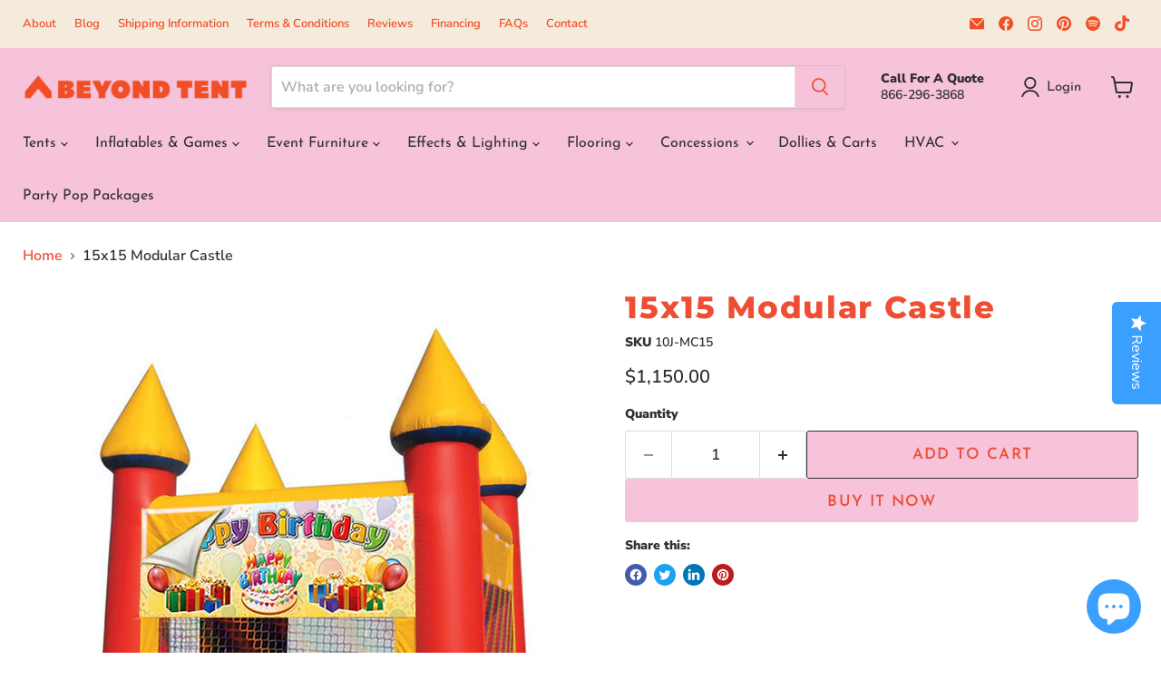

--- FILE ---
content_type: text/html; charset=utf-8
request_url: https://beyondtent.com/products/modular-castle-15x15
body_size: 43580
content:
<!doctype html>
<html class="no-js no-touch" lang="en">
  <head>

<!-- Google tag (gtag.js) -->
<script async src="https://www.googletagmanager.com/gtag/js?id=G-S9W66RLZC8"></script>
<script>
  window.dataLayer = window.dataLayer || [];
  function gtag(){dataLayer.push(arguments);}
  gtag('js', new Date());

  gtag('config', 'G-S9W66RLZC8');
</script>

    
  <script>
    window.Store = window.Store || {};
    window.Store.id = 61036429512;
  </script>
    <meta charset="utf-8">
    <meta http-equiv="x-ua-compatible" content="IE=edge">

    <link rel="preconnect" href="https://cdn.shopify.com">
    <link rel="preconnect" href="https://fonts.shopifycdn.com">
    <link rel="preconnect" href="https://v.shopify.com">
    <link rel="preconnect" href="https://cdn.shopifycloud.com">

    <title>15x15 Modular Castle — Beyond Tent</title>

    
      <meta name="description" content="The 15x15 Modular Castle Bouncer is an adaptable commercial-grade inflatable bounce house that offers versatility through interchangeable art panels. Its sturdy build ensures durability, while the option to switch out art panels allows for customization, making it suitable for various themed events or preferences. This">
    

    
  <link rel="shortcut icon" href="//beyondtent.com/cdn/shop/files/beyondtent_website_favicon-01_32x32.png?v=1663956118" type="image/png">


    
      <link rel="canonical" href="https://beyondtent.com/products/modular-castle-15x15" />
    

    <meta name="viewport" content="width=device-width">

    
    















<meta property="og:site_name" content="Beyond Tent">
<meta property="og:url" content="https://beyondtent.com/products/modular-castle-15x15">
<meta property="og:title" content="15x15 Modular Castle">
<meta property="og:type" content="website">
<meta property="og:description" content="The 15x15 Modular Castle Bouncer is an adaptable commercial-grade inflatable bounce house that offers versatility through interchangeable art panels. Its sturdy build ensures durability, while the option to switch out art panels allows for customization, making it suitable for various themed events or preferences. This">




    
    
    

    
    
    <meta
      property="og:image"
      content="https://beyondtent.com/cdn/shop/products/15x15-Modular-Castle-8_1200x1200.webp?v=1710188622"
    />
    <meta
      property="og:image:secure_url"
      content="https://beyondtent.com/cdn/shop/products/15x15-Modular-Castle-8_1200x1200.webp?v=1710188622"
    />
    <meta property="og:image:width" content="1200" />
    <meta property="og:image:height" content="1200" />
    
    
    <meta property="og:image:alt" content="15x15 Modular Castle" />
  
















<meta name="twitter:title" content="15x15 Modular Castle">
<meta name="twitter:description" content="The 15x15 Modular Castle Bouncer is an adaptable commercial-grade inflatable bounce house that offers versatility through interchangeable art panels. Its sturdy build ensures durability, while the option to switch out art panels allows for customization, making it suitable for various themed events or preferences. This">


    
    
    
      
      
      <meta name="twitter:card" content="summary">
    
    
    <meta
      property="twitter:image"
      content="https://beyondtent.com/cdn/shop/products/15x15-Modular-Castle-8_1200x1200_crop_center.webp?v=1710188622"
    />
    <meta property="twitter:image:width" content="1200" />
    <meta property="twitter:image:height" content="1200" />
    
    
    <meta property="twitter:image:alt" content="15x15 Modular Castle" />
  



    <link rel="preload" href="//beyondtent.com/cdn/fonts/josefin_sans/josefinsans_n4.70f7efd699799949e6d9f99bc20843a2c86a2e0f.woff2" as="font" crossorigin="anonymous">
    <link rel="preload" as="style" href="//beyondtent.com/cdn/shop/t/12/assets/theme.css?v=54550537058087771851754677170">

    <script>window.performance && window.performance.mark && window.performance.mark('shopify.content_for_header.start');</script><meta id="shopify-digital-wallet" name="shopify-digital-wallet" content="/61036429512/digital_wallets/dialog">
<link rel="alternate" type="application/json+oembed" href="https://beyondtent.com/products/modular-castle-15x15.oembed">
<script async="async" src="/checkouts/internal/preloads.js?locale=en-US"></script>
<script id="shopify-features" type="application/json">{"accessToken":"141614c7f6787af60ecf5159fb482943","betas":["rich-media-storefront-analytics"],"domain":"beyondtent.com","predictiveSearch":true,"shopId":61036429512,"locale":"en"}</script>
<script>var Shopify = Shopify || {};
Shopify.shop = "tentfiesta.myshopify.com";
Shopify.locale = "en";
Shopify.currency = {"active":"USD","rate":"1.0"};
Shopify.country = "US";
Shopify.theme = {"name":"EMPIRE 9.1.1","id":132477944008,"schema_name":"Empire","schema_version":"9.1.1","theme_store_id":838,"role":"main"};
Shopify.theme.handle = "null";
Shopify.theme.style = {"id":null,"handle":null};
Shopify.cdnHost = "beyondtent.com/cdn";
Shopify.routes = Shopify.routes || {};
Shopify.routes.root = "/";</script>
<script type="module">!function(o){(o.Shopify=o.Shopify||{}).modules=!0}(window);</script>
<script>!function(o){function n(){var o=[];function n(){o.push(Array.prototype.slice.apply(arguments))}return n.q=o,n}var t=o.Shopify=o.Shopify||{};t.loadFeatures=n(),t.autoloadFeatures=n()}(window);</script>
<script id="shop-js-analytics" type="application/json">{"pageType":"product"}</script>
<script defer="defer" async type="module" src="//beyondtent.com/cdn/shopifycloud/shop-js/modules/v2/client.init-shop-cart-sync_BN7fPSNr.en.esm.js"></script>
<script defer="defer" async type="module" src="//beyondtent.com/cdn/shopifycloud/shop-js/modules/v2/chunk.common_Cbph3Kss.esm.js"></script>
<script defer="defer" async type="module" src="//beyondtent.com/cdn/shopifycloud/shop-js/modules/v2/chunk.modal_DKumMAJ1.esm.js"></script>
<script type="module">
  await import("//beyondtent.com/cdn/shopifycloud/shop-js/modules/v2/client.init-shop-cart-sync_BN7fPSNr.en.esm.js");
await import("//beyondtent.com/cdn/shopifycloud/shop-js/modules/v2/chunk.common_Cbph3Kss.esm.js");
await import("//beyondtent.com/cdn/shopifycloud/shop-js/modules/v2/chunk.modal_DKumMAJ1.esm.js");

  window.Shopify.SignInWithShop?.initShopCartSync?.({"fedCMEnabled":true,"windoidEnabled":true});

</script>
<script>(function() {
  var isLoaded = false;
  function asyncLoad() {
    if (isLoaded) return;
    isLoaded = true;
    var urls = ["https:\/\/d18eg7dreypte5.cloudfront.net\/browse-abandonment\/smsbump_timer.js?shop=tentfiesta.myshopify.com"];
    for (var i = 0; i < urls.length; i++) {
      var s = document.createElement('script');
      s.type = 'text/javascript';
      s.async = true;
      s.src = urls[i];
      var x = document.getElementsByTagName('script')[0];
      x.parentNode.insertBefore(s, x);
    }
  };
  if(window.attachEvent) {
    window.attachEvent('onload', asyncLoad);
  } else {
    window.addEventListener('load', asyncLoad, false);
  }
})();</script>
<script id="__st">var __st={"a":61036429512,"offset":-18000,"reqid":"3fc1e38e-379a-445e-a9d9-5bddf1f71f40-1769877110","pageurl":"beyondtent.com\/products\/modular-castle-15x15","u":"06e4951c6276","p":"product","rtyp":"product","rid":7422609719496};</script>
<script>window.ShopifyPaypalV4VisibilityTracking = true;</script>
<script id="captcha-bootstrap">!function(){'use strict';const t='contact',e='account',n='new_comment',o=[[t,t],['blogs',n],['comments',n],[t,'customer']],c=[[e,'customer_login'],[e,'guest_login'],[e,'recover_customer_password'],[e,'create_customer']],r=t=>t.map((([t,e])=>`form[action*='/${t}']:not([data-nocaptcha='true']) input[name='form_type'][value='${e}']`)).join(','),a=t=>()=>t?[...document.querySelectorAll(t)].map((t=>t.form)):[];function s(){const t=[...o],e=r(t);return a(e)}const i='password',u='form_key',d=['recaptcha-v3-token','g-recaptcha-response','h-captcha-response',i],f=()=>{try{return window.sessionStorage}catch{return}},m='__shopify_v',_=t=>t.elements[u];function p(t,e,n=!1){try{const o=window.sessionStorage,c=JSON.parse(o.getItem(e)),{data:r}=function(t){const{data:e,action:n}=t;return t[m]||n?{data:e,action:n}:{data:t,action:n}}(c);for(const[e,n]of Object.entries(r))t.elements[e]&&(t.elements[e].value=n);n&&o.removeItem(e)}catch(o){console.error('form repopulation failed',{error:o})}}const l='form_type',E='cptcha';function T(t){t.dataset[E]=!0}const w=window,h=w.document,L='Shopify',v='ce_forms',y='captcha';let A=!1;((t,e)=>{const n=(g='f06e6c50-85a8-45c8-87d0-21a2b65856fe',I='https://cdn.shopify.com/shopifycloud/storefront-forms-hcaptcha/ce_storefront_forms_captcha_hcaptcha.v1.5.2.iife.js',D={infoText:'Protected by hCaptcha',privacyText:'Privacy',termsText:'Terms'},(t,e,n)=>{const o=w[L][v],c=o.bindForm;if(c)return c(t,g,e,D).then(n);var r;o.q.push([[t,g,e,D],n]),r=I,A||(h.body.append(Object.assign(h.createElement('script'),{id:'captcha-provider',async:!0,src:r})),A=!0)});var g,I,D;w[L]=w[L]||{},w[L][v]=w[L][v]||{},w[L][v].q=[],w[L][y]=w[L][y]||{},w[L][y].protect=function(t,e){n(t,void 0,e),T(t)},Object.freeze(w[L][y]),function(t,e,n,w,h,L){const[v,y,A,g]=function(t,e,n){const i=e?o:[],u=t?c:[],d=[...i,...u],f=r(d),m=r(i),_=r(d.filter((([t,e])=>n.includes(e))));return[a(f),a(m),a(_),s()]}(w,h,L),I=t=>{const e=t.target;return e instanceof HTMLFormElement?e:e&&e.form},D=t=>v().includes(t);t.addEventListener('submit',(t=>{const e=I(t);if(!e)return;const n=D(e)&&!e.dataset.hcaptchaBound&&!e.dataset.recaptchaBound,o=_(e),c=g().includes(e)&&(!o||!o.value);(n||c)&&t.preventDefault(),c&&!n&&(function(t){try{if(!f())return;!function(t){const e=f();if(!e)return;const n=_(t);if(!n)return;const o=n.value;o&&e.removeItem(o)}(t);const e=Array.from(Array(32),(()=>Math.random().toString(36)[2])).join('');!function(t,e){_(t)||t.append(Object.assign(document.createElement('input'),{type:'hidden',name:u})),t.elements[u].value=e}(t,e),function(t,e){const n=f();if(!n)return;const o=[...t.querySelectorAll(`input[type='${i}']`)].map((({name:t})=>t)),c=[...d,...o],r={};for(const[a,s]of new FormData(t).entries())c.includes(a)||(r[a]=s);n.setItem(e,JSON.stringify({[m]:1,action:t.action,data:r}))}(t,e)}catch(e){console.error('failed to persist form',e)}}(e),e.submit())}));const S=(t,e)=>{t&&!t.dataset[E]&&(n(t,e.some((e=>e===t))),T(t))};for(const o of['focusin','change'])t.addEventListener(o,(t=>{const e=I(t);D(e)&&S(e,y())}));const B=e.get('form_key'),M=e.get(l),P=B&&M;t.addEventListener('DOMContentLoaded',(()=>{const t=y();if(P)for(const e of t)e.elements[l].value===M&&p(e,B);[...new Set([...A(),...v().filter((t=>'true'===t.dataset.shopifyCaptcha))])].forEach((e=>S(e,t)))}))}(h,new URLSearchParams(w.location.search),n,t,e,['guest_login'])})(!0,!0)}();</script>
<script integrity="sha256-4kQ18oKyAcykRKYeNunJcIwy7WH5gtpwJnB7kiuLZ1E=" data-source-attribution="shopify.loadfeatures" defer="defer" src="//beyondtent.com/cdn/shopifycloud/storefront/assets/storefront/load_feature-a0a9edcb.js" crossorigin="anonymous"></script>
<script data-source-attribution="shopify.dynamic_checkout.dynamic.init">var Shopify=Shopify||{};Shopify.PaymentButton=Shopify.PaymentButton||{isStorefrontPortableWallets:!0,init:function(){window.Shopify.PaymentButton.init=function(){};var t=document.createElement("script");t.src="https://beyondtent.com/cdn/shopifycloud/portable-wallets/latest/portable-wallets.en.js",t.type="module",document.head.appendChild(t)}};
</script>
<script data-source-attribution="shopify.dynamic_checkout.buyer_consent">
  function portableWalletsHideBuyerConsent(e){var t=document.getElementById("shopify-buyer-consent"),n=document.getElementById("shopify-subscription-policy-button");t&&n&&(t.classList.add("hidden"),t.setAttribute("aria-hidden","true"),n.removeEventListener("click",e))}function portableWalletsShowBuyerConsent(e){var t=document.getElementById("shopify-buyer-consent"),n=document.getElementById("shopify-subscription-policy-button");t&&n&&(t.classList.remove("hidden"),t.removeAttribute("aria-hidden"),n.addEventListener("click",e))}window.Shopify?.PaymentButton&&(window.Shopify.PaymentButton.hideBuyerConsent=portableWalletsHideBuyerConsent,window.Shopify.PaymentButton.showBuyerConsent=portableWalletsShowBuyerConsent);
</script>
<script>
  function portableWalletsCleanup(e){e&&e.src&&console.error("Failed to load portable wallets script "+e.src);var t=document.querySelectorAll("shopify-accelerated-checkout .shopify-payment-button__skeleton, shopify-accelerated-checkout-cart .wallet-cart-button__skeleton"),e=document.getElementById("shopify-buyer-consent");for(let e=0;e<t.length;e++)t[e].remove();e&&e.remove()}function portableWalletsNotLoadedAsModule(e){e instanceof ErrorEvent&&"string"==typeof e.message&&e.message.includes("import.meta")&&"string"==typeof e.filename&&e.filename.includes("portable-wallets")&&(window.removeEventListener("error",portableWalletsNotLoadedAsModule),window.Shopify.PaymentButton.failedToLoad=e,"loading"===document.readyState?document.addEventListener("DOMContentLoaded",window.Shopify.PaymentButton.init):window.Shopify.PaymentButton.init())}window.addEventListener("error",portableWalletsNotLoadedAsModule);
</script>

<script type="module" src="https://beyondtent.com/cdn/shopifycloud/portable-wallets/latest/portable-wallets.en.js" onError="portableWalletsCleanup(this)" crossorigin="anonymous"></script>
<script nomodule>
  document.addEventListener("DOMContentLoaded", portableWalletsCleanup);
</script>

<link id="shopify-accelerated-checkout-styles" rel="stylesheet" media="screen" href="https://beyondtent.com/cdn/shopifycloud/portable-wallets/latest/accelerated-checkout-backwards-compat.css" crossorigin="anonymous">
<style id="shopify-accelerated-checkout-cart">
        #shopify-buyer-consent {
  margin-top: 1em;
  display: inline-block;
  width: 100%;
}

#shopify-buyer-consent.hidden {
  display: none;
}

#shopify-subscription-policy-button {
  background: none;
  border: none;
  padding: 0;
  text-decoration: underline;
  font-size: inherit;
  cursor: pointer;
}

#shopify-subscription-policy-button::before {
  box-shadow: none;
}

      </style>

<script>window.performance && window.performance.mark && window.performance.mark('shopify.content_for_header.end');</script>

    <link href="//beyondtent.com/cdn/shop/t/12/assets/theme.css?v=54550537058087771851754677170" rel="stylesheet" type="text/css" media="all" />

    
    <script>
      window.Theme = window.Theme || {};
      window.Theme.version = '9.1.1';
      window.Theme.name = 'Empire';
      window.Theme.routes = {
        "root_url": "/",
        "account_url": "/account",
        "account_login_url": "/account/login",
        "account_logout_url": "/account/logout",
        "account_register_url": "/account/register",
        "account_addresses_url": "/account/addresses",
        "collections_url": "/collections",
        "all_products_collection_url": "/collections/all",
        "search_url": "/search",
        "predictive_search_url": "/search/suggest",
        "cart_url": "/cart",
        "cart_add_url": "/cart/add",
        "cart_change_url": "/cart/change",
        "cart_clear_url": "/cart/clear",
        "product_recommendations_url": "/recommendations/products",
      };
    </script>
    

    <link href="//beyondtent.com/cdn/shop/t/12/assets/scm-product-label.css?v=159128243737525966541694538860" rel="stylesheet" type="text/css" media="all" />
<link href="//beyondtent.com/cdn/shop/t/12/assets/sma-deco-label.css?v=42855292203703361111694538860" rel="stylesheet" type="text/css" media="all" />

<script>
    if ((typeof SECOMAPP) == 'undefined') {
        var SECOMAPP = {};
    }

    if ((typeof SECOMAPP.pl) == 'undefined') {
        SECOMAPP.pl = {};
    }

    
    SECOMAPP.pl.piRegex='.product-gallery--image-background img';
    

    
    SECOMAPP.pl.lpPath='.product-gallery';
    

    
    

    

    
    SECOMAPP.pl.pisRegex='.productitem .productitem--image-link';
    
</script>


    <script>
        SECOMAPP.page = 'product';
        SECOMAPP.pl.product = {
            id: 7422609719496,
        published_at: "2022-08-29 13:03:30 -0400",
            price: 115000,  
        tags: [], 
        variants: [  {
            id: 42264520753352,
            price: 115000  ,
            inventory_quantity: 0   ,
            weight: 88451  ,
            sku: '10J-MC15'  } 
            
        ],
            collections: [  480474529992,  480474464456,  ]
        };
    </script>


    <script src="//beyondtent.com/cdn/shop/t/12/assets/scm-product-label.js?v=115020118121489291511695391240" async></script>

<!-- BEGIN app block: shopify://apps/yotpo-product-reviews/blocks/reviews_tab/eb7dfd7d-db44-4334-bc49-c893b51b36cf -->

    <div
            class="yotpo-widget-instance"
            data-yotpo-instance-id="922795"
            data-yotpo-product-id="7422609719496">
    </div>



<!-- END app block --><!-- BEGIN app block: shopify://apps/epa-easy-product-addons/blocks/speedup_link/0099190e-a0cb-49e7-8d26-026c9d26f337 --><!-- BEGIN app snippet: sg_product -->

<script>
  window["sg_addon_master_id"]="7422609719496";
  window["sgAddonCollectionMetaAddons"]=  { collection_id:480474464456,"addons":[{"handle":"tuff-handler-cart","priority":1,"text_field":0},{"handle":"watchdog-blower-siren","priority":2,"text_field":0},{"handle":"4x8-impact-mat","priority":3,"text_field":0},{"handle":"30x40-grizzly-tarp","priority":4,"text_field":0},{"handle":"foam-cannon-lite","priority":5,"text_field":0},{"handle":"b-300a-bubble-machine","priority":6,"text_field":0},{"handle":"party-rental-contract-guide-template","priority":7,"text_field":0}],"mt_addon_hash":"ZgQY742ItV","collection_priority":3} 
  
      var isSgAddonRequest = { collection_id:480474464456,"addons":[{"handle":"tuff-handler-cart","priority":1,"text_field":0},{"handle":"watchdog-blower-siren","priority":2,"text_field":0},{"handle":"4x8-impact-mat","priority":3,"text_field":0},{"handle":"30x40-grizzly-tarp","priority":4,"text_field":0},{"handle":"foam-cannon-lite","priority":5,"text_field":0},{"handle":"b-300a-bubble-machine","priority":6,"text_field":0},{"handle":"party-rental-contract-guide-template","priority":7,"text_field":0}],"mt_addon_hash":"ZgQY742ItV","collection_priority":3};
      var sgAddon_master_json = {"id":7422609719496,"title":"15x15 Modular Castle","handle":"modular-castle-15x15","description":"\u003cp\u003e\u003cmeta charset=\"utf-8\"\u003e\u003cspan data-mce-fragment=\"1\"\u003eThe 15x15 Modular Castle Bouncer is an adaptable commercial-grade inflatable bounce house that offers versatility through interchangeable art panels. Its sturdy build ensures durability, while the option to switch out art panels allows for customization, making it suitable for various themed events or preferences. This modular feature allows for flexibility in design, making it a fantastic addition for rental businesses or venues catering to different tastes and occasions.\u003c\/span\u003e\u003c\/p\u003e\n\u003cp\u003eIntroducing a top-tier commercial-grade inflatable that's a standout in your inventory. Impress your customers with this quality unit that adheres to ASTM standards, offering not only a superior experience but also safety compliance. This comprehensive package includes a blower, tarp, storage bag, stakes, repair kit and user manual.\u003c\/p\u003e\n\u003cp\u003eWe pride ourselves on using only the highest quality materials: Lead-Free, Fire Retardant, heavy-duty commercial-grade 18 oz PVC vinyl. Every seam in our units undergoes double stitching with heavy-duty, extra-strength nylon thread. Our units feature Polypropylene and Nylon reinforced webbing at all stress points, ensuring utmost durability. Easy deflation is guaranteed with zipper slots and hook-and-loop sealed flaps for added protection. We've pioneered and developed unique safety features and reinforcement techniques, ensuring an extended lifespan for our units.\u003c\/p\u003e\n\u003cp\u003eNote: Due to constant product development and improvement, artwork, shape, color, size, description and schematic that appear on the web site may not reflect the latest changes.\u003c\/p\u003e","published_at":"2022-08-29T13:03:30-04:00","created_at":"2022-08-29T13:03:30-04:00","vendor":"Jingo","type":"Inflatable Bouncers","tags":[],"price":115000,"price_min":115000,"price_max":115000,"available":true,"price_varies":false,"compare_at_price":null,"compare_at_price_min":0,"compare_at_price_max":0,"compare_at_price_varies":false,"variants":[{"id":42264520753352,"title":"Default Title","option1":"Default Title","option2":null,"option3":null,"sku":"10J-MC15","requires_shipping":true,"taxable":true,"featured_image":null,"available":true,"name":"15x15 Modular Castle","public_title":null,"options":["Default Title"],"price":115000,"weight":88451,"compare_at_price":null,"inventory_management":null,"barcode":"","requires_selling_plan":false,"selling_plan_allocations":[]}],"images":["\/\/beyondtent.com\/cdn\/shop\/products\/15x15-Modular-Castle-8.webp?v=1710188622","\/\/beyondtent.com\/cdn\/shop\/files\/KnightCastle_6.jpg?v=1740092373","\/\/beyondtent.com\/cdn\/shop\/files\/include_234fea15-6000-4cae-8818-5b10bbda2f19.jpg?v=1740092373"],"featured_image":"\/\/beyondtent.com\/cdn\/shop\/products\/15x15-Modular-Castle-8.webp?v=1710188622","options":["Title"],"media":[{"alt":"15x15 Modular Castle","id":26219163091144,"position":1,"preview_image":{"aspect_ratio":1.0,"height":2048,"width":2048,"src":"\/\/beyondtent.com\/cdn\/shop\/products\/15x15-Modular-Castle-8.webp?v=1710188622"},"aspect_ratio":1.0,"height":2048,"media_type":"image","src":"\/\/beyondtent.com\/cdn\/shop\/products\/15x15-Modular-Castle-8.webp?v=1710188622","width":2048},{"alt":null,"id":29411508879560,"position":2,"preview_image":{"aspect_ratio":1.0,"height":2048,"width":2048,"src":"\/\/beyondtent.com\/cdn\/shop\/files\/KnightCastle_6.jpg?v=1740092373"},"aspect_ratio":1.0,"height":2048,"media_type":"image","src":"\/\/beyondtent.com\/cdn\/shop\/files\/KnightCastle_6.jpg?v=1740092373","width":2048},{"alt":null,"id":28966837256392,"position":3,"preview_image":{"aspect_ratio":1.0,"height":2048,"width":2048,"src":"\/\/beyondtent.com\/cdn\/shop\/files\/include_234fea15-6000-4cae-8818-5b10bbda2f19.jpg?v=1740092373"},"aspect_ratio":1.0,"height":2048,"media_type":"image","src":"\/\/beyondtent.com\/cdn\/shop\/files\/include_234fea15-6000-4cae-8818-5b10bbda2f19.jpg?v=1740092373","width":2048}],"requires_selling_plan":false,"selling_plan_groups":[],"content":"\u003cp\u003e\u003cmeta charset=\"utf-8\"\u003e\u003cspan data-mce-fragment=\"1\"\u003eThe 15x15 Modular Castle Bouncer is an adaptable commercial-grade inflatable bounce house that offers versatility through interchangeable art panels. Its sturdy build ensures durability, while the option to switch out art panels allows for customization, making it suitable for various themed events or preferences. This modular feature allows for flexibility in design, making it a fantastic addition for rental businesses or venues catering to different tastes and occasions.\u003c\/span\u003e\u003c\/p\u003e\n\u003cp\u003eIntroducing a top-tier commercial-grade inflatable that's a standout in your inventory. Impress your customers with this quality unit that adheres to ASTM standards, offering not only a superior experience but also safety compliance. This comprehensive package includes a blower, tarp, storage bag, stakes, repair kit and user manual.\u003c\/p\u003e\n\u003cp\u003eWe pride ourselves on using only the highest quality materials: Lead-Free, Fire Retardant, heavy-duty commercial-grade 18 oz PVC vinyl. Every seam in our units undergoes double stitching with heavy-duty, extra-strength nylon thread. Our units feature Polypropylene and Nylon reinforced webbing at all stress points, ensuring utmost durability. Easy deflation is guaranteed with zipper slots and hook-and-loop sealed flaps for added protection. We've pioneered and developed unique safety features and reinforcement techniques, ensuring an extended lifespan for our units.\u003c\/p\u003e\n\u003cp\u003eNote: Due to constant product development and improvement, artwork, shape, color, size, description and schematic that appear on the web site may not reflect the latest changes.\u003c\/p\u003e"};
  
</script>

<!-- END app snippet -->

  <script>
    window["sg_addons_coll_ids"] = {
      ids:"480474529992,480474464456"
    };
    window["items_with_ids"] = false || {}
  </script>


<!-- BEGIN app snippet: sg-globals -->
<script type="text/javascript">
  (function(){
    const convertLang = (locale) => {
      let t = locale.toUpperCase();
      return "PT-BR" === t || "PT-PT" === t || "ZH-CN" === t || "ZH-TW" === t ? t.replace("-", "_") : t.match(/^[a-zA-Z]{2}-[a-zA-Z]{2}$/) ? t.substring(0, 2) : t
    }

    const sg_addon_setGlobalVariables = () => {
      try{
        let locale = "en";
        window["sg_addon_currentLanguage"] = convertLang(locale);
        window["sg_addon_defaultLanguage"] ="en";
        window["sg_addon_defaultRootUrl"] ="/";
        window["sg_addon_currentRootUrl"] ="/";
        window["sg_addon_shopLocales"] = sgAddonGetAllLocales();
      }catch(err){
        console.log("Language Config:- ",err);
      }
    }

    const sgAddonGetAllLocales = () => {
      let shopLocales = {};
      try{shopLocales["en"] = {
            endonymName : "English",
            isoCode : "en",
            name : "English",
            primary : true,
            rootUrl : "\/"
          };}catch(err){
        console.log("getAllLocales Config:- ",err);
      }
      return shopLocales;
    }

    sg_addon_setGlobalVariables();
    
    window["sg_addon_sfApiVersion"]='2025-04';
    window["sgAddon_moneyFormats"] = {
      "money": "${{amount}}",
      "moneyCurrency": "\u003cspan class=hidden\u003e${{ amount }} USD\u003c\/span\u003e"
    };
    window["sg_addon_groupsData"] = {};
    try {
      let customSGAddonMeta = {};
      if (customSGAddonMeta.sg_addon_custom_js) {
        Function(customSGAddonMeta.sg_addon_custom_js)();
      }
    } catch (error) {
      console.warn("Error In SG Addon Custom Code", error);
    }
  })();
</script>
<!-- END app snippet -->
<!-- BEGIN app snippet: sg_speedup -->


<script>
  try{
    window["sgAddon_all_translated"] = {}
    window["sg_addon_settings_config"] =  "" ;
    window["sgAddon_translated_locale"] =  "" ;
    window["sg_addon_all_group_translations"] = {};
    window["sgAddon_group_translated_locale"] =  "" ;
  } catch(error){
    console.warn("Error in getting settings or translate", error);
  }
</script>



<!-- ADDONS SCRIPT FROM SPEEDUP CDN -->
	<script type="text/javascript" src='https://cdnbspa.spicegems.com/js/serve/shop/tentfiesta.myshopify.com/index_a169d226e269aa53f42ba9779aea216252ef5774.js?v=infytonow804&shop=tentfiesta.myshopify.com' type="text/javascript" async></script>

<!-- END app snippet -->



<!-- END app block --><!-- BEGIN app block: shopify://apps/yotpo-product-reviews/blocks/settings/eb7dfd7d-db44-4334-bc49-c893b51b36cf -->


  <script type="text/javascript" src="https://cdn-widgetsrepository.yotpo.com/v1/loader/mtnRjswTzrLBvdkB1F2ACmourYiWZt2gbDjE0kLb?languageCode=en" async></script>



  
<!-- END app block --><script src="https://cdn.shopify.com/extensions/e8878072-2f6b-4e89-8082-94b04320908d/inbox-1254/assets/inbox-chat-loader.js" type="text/javascript" defer="defer"></script>
<link href="https://monorail-edge.shopifysvc.com" rel="dns-prefetch">
<script>(function(){if ("sendBeacon" in navigator && "performance" in window) {try {var session_token_from_headers = performance.getEntriesByType('navigation')[0].serverTiming.find(x => x.name == '_s').description;} catch {var session_token_from_headers = undefined;}var session_cookie_matches = document.cookie.match(/_shopify_s=([^;]*)/);var session_token_from_cookie = session_cookie_matches && session_cookie_matches.length === 2 ? session_cookie_matches[1] : "";var session_token = session_token_from_headers || session_token_from_cookie || "";function handle_abandonment_event(e) {var entries = performance.getEntries().filter(function(entry) {return /monorail-edge.shopifysvc.com/.test(entry.name);});if (!window.abandonment_tracked && entries.length === 0) {window.abandonment_tracked = true;var currentMs = Date.now();var navigation_start = performance.timing.navigationStart;var payload = {shop_id: 61036429512,url: window.location.href,navigation_start,duration: currentMs - navigation_start,session_token,page_type: "product"};window.navigator.sendBeacon("https://monorail-edge.shopifysvc.com/v1/produce", JSON.stringify({schema_id: "online_store_buyer_site_abandonment/1.1",payload: payload,metadata: {event_created_at_ms: currentMs,event_sent_at_ms: currentMs}}));}}window.addEventListener('pagehide', handle_abandonment_event);}}());</script>
<script id="web-pixels-manager-setup">(function e(e,d,r,n,o){if(void 0===o&&(o={}),!Boolean(null===(a=null===(i=window.Shopify)||void 0===i?void 0:i.analytics)||void 0===a?void 0:a.replayQueue)){var i,a;window.Shopify=window.Shopify||{};var t=window.Shopify;t.analytics=t.analytics||{};var s=t.analytics;s.replayQueue=[],s.publish=function(e,d,r){return s.replayQueue.push([e,d,r]),!0};try{self.performance.mark("wpm:start")}catch(e){}var l=function(){var e={modern:/Edge?\/(1{2}[4-9]|1[2-9]\d|[2-9]\d{2}|\d{4,})\.\d+(\.\d+|)|Firefox\/(1{2}[4-9]|1[2-9]\d|[2-9]\d{2}|\d{4,})\.\d+(\.\d+|)|Chrom(ium|e)\/(9{2}|\d{3,})\.\d+(\.\d+|)|(Maci|X1{2}).+ Version\/(15\.\d+|(1[6-9]|[2-9]\d|\d{3,})\.\d+)([,.]\d+|)( \(\w+\)|)( Mobile\/\w+|) Safari\/|Chrome.+OPR\/(9{2}|\d{3,})\.\d+\.\d+|(CPU[ +]OS|iPhone[ +]OS|CPU[ +]iPhone|CPU IPhone OS|CPU iPad OS)[ +]+(15[._]\d+|(1[6-9]|[2-9]\d|\d{3,})[._]\d+)([._]\d+|)|Android:?[ /-](13[3-9]|1[4-9]\d|[2-9]\d{2}|\d{4,})(\.\d+|)(\.\d+|)|Android.+Firefox\/(13[5-9]|1[4-9]\d|[2-9]\d{2}|\d{4,})\.\d+(\.\d+|)|Android.+Chrom(ium|e)\/(13[3-9]|1[4-9]\d|[2-9]\d{2}|\d{4,})\.\d+(\.\d+|)|SamsungBrowser\/([2-9]\d|\d{3,})\.\d+/,legacy:/Edge?\/(1[6-9]|[2-9]\d|\d{3,})\.\d+(\.\d+|)|Firefox\/(5[4-9]|[6-9]\d|\d{3,})\.\d+(\.\d+|)|Chrom(ium|e)\/(5[1-9]|[6-9]\d|\d{3,})\.\d+(\.\d+|)([\d.]+$|.*Safari\/(?![\d.]+ Edge\/[\d.]+$))|(Maci|X1{2}).+ Version\/(10\.\d+|(1[1-9]|[2-9]\d|\d{3,})\.\d+)([,.]\d+|)( \(\w+\)|)( Mobile\/\w+|) Safari\/|Chrome.+OPR\/(3[89]|[4-9]\d|\d{3,})\.\d+\.\d+|(CPU[ +]OS|iPhone[ +]OS|CPU[ +]iPhone|CPU IPhone OS|CPU iPad OS)[ +]+(10[._]\d+|(1[1-9]|[2-9]\d|\d{3,})[._]\d+)([._]\d+|)|Android:?[ /-](13[3-9]|1[4-9]\d|[2-9]\d{2}|\d{4,})(\.\d+|)(\.\d+|)|Mobile Safari.+OPR\/([89]\d|\d{3,})\.\d+\.\d+|Android.+Firefox\/(13[5-9]|1[4-9]\d|[2-9]\d{2}|\d{4,})\.\d+(\.\d+|)|Android.+Chrom(ium|e)\/(13[3-9]|1[4-9]\d|[2-9]\d{2}|\d{4,})\.\d+(\.\d+|)|Android.+(UC? ?Browser|UCWEB|U3)[ /]?(15\.([5-9]|\d{2,})|(1[6-9]|[2-9]\d|\d{3,})\.\d+)\.\d+|SamsungBrowser\/(5\.\d+|([6-9]|\d{2,})\.\d+)|Android.+MQ{2}Browser\/(14(\.(9|\d{2,})|)|(1[5-9]|[2-9]\d|\d{3,})(\.\d+|))(\.\d+|)|K[Aa][Ii]OS\/(3\.\d+|([4-9]|\d{2,})\.\d+)(\.\d+|)/},d=e.modern,r=e.legacy,n=navigator.userAgent;return n.match(d)?"modern":n.match(r)?"legacy":"unknown"}(),u="modern"===l?"modern":"legacy",c=(null!=n?n:{modern:"",legacy:""})[u],f=function(e){return[e.baseUrl,"/wpm","/b",e.hashVersion,"modern"===e.buildTarget?"m":"l",".js"].join("")}({baseUrl:d,hashVersion:r,buildTarget:u}),m=function(e){var d=e.version,r=e.bundleTarget,n=e.surface,o=e.pageUrl,i=e.monorailEndpoint;return{emit:function(e){var a=e.status,t=e.errorMsg,s=(new Date).getTime(),l=JSON.stringify({metadata:{event_sent_at_ms:s},events:[{schema_id:"web_pixels_manager_load/3.1",payload:{version:d,bundle_target:r,page_url:o,status:a,surface:n,error_msg:t},metadata:{event_created_at_ms:s}}]});if(!i)return console&&console.warn&&console.warn("[Web Pixels Manager] No Monorail endpoint provided, skipping logging."),!1;try{return self.navigator.sendBeacon.bind(self.navigator)(i,l)}catch(e){}var u=new XMLHttpRequest;try{return u.open("POST",i,!0),u.setRequestHeader("Content-Type","text/plain"),u.send(l),!0}catch(e){return console&&console.warn&&console.warn("[Web Pixels Manager] Got an unhandled error while logging to Monorail."),!1}}}}({version:r,bundleTarget:l,surface:e.surface,pageUrl:self.location.href,monorailEndpoint:e.monorailEndpoint});try{o.browserTarget=l,function(e){var d=e.src,r=e.async,n=void 0===r||r,o=e.onload,i=e.onerror,a=e.sri,t=e.scriptDataAttributes,s=void 0===t?{}:t,l=document.createElement("script"),u=document.querySelector("head"),c=document.querySelector("body");if(l.async=n,l.src=d,a&&(l.integrity=a,l.crossOrigin="anonymous"),s)for(var f in s)if(Object.prototype.hasOwnProperty.call(s,f))try{l.dataset[f]=s[f]}catch(e){}if(o&&l.addEventListener("load",o),i&&l.addEventListener("error",i),u)u.appendChild(l);else{if(!c)throw new Error("Did not find a head or body element to append the script");c.appendChild(l)}}({src:f,async:!0,onload:function(){if(!function(){var e,d;return Boolean(null===(d=null===(e=window.Shopify)||void 0===e?void 0:e.analytics)||void 0===d?void 0:d.initialized)}()){var d=window.webPixelsManager.init(e)||void 0;if(d){var r=window.Shopify.analytics;r.replayQueue.forEach((function(e){var r=e[0],n=e[1],o=e[2];d.publishCustomEvent(r,n,o)})),r.replayQueue=[],r.publish=d.publishCustomEvent,r.visitor=d.visitor,r.initialized=!0}}},onerror:function(){return m.emit({status:"failed",errorMsg:"".concat(f," has failed to load")})},sri:function(e){var d=/^sha384-[A-Za-z0-9+/=]+$/;return"string"==typeof e&&d.test(e)}(c)?c:"",scriptDataAttributes:o}),m.emit({status:"loading"})}catch(e){m.emit({status:"failed",errorMsg:(null==e?void 0:e.message)||"Unknown error"})}}})({shopId: 61036429512,storefrontBaseUrl: "https://beyondtent.com",extensionsBaseUrl: "https://extensions.shopifycdn.com/cdn/shopifycloud/web-pixels-manager",monorailEndpoint: "https://monorail-edge.shopifysvc.com/unstable/produce_batch",surface: "storefront-renderer",enabledBetaFlags: ["2dca8a86"],webPixelsConfigList: [{"id":"789577928","configuration":"{\"store\":\"tentfiesta.myshopify.com\"}","eventPayloadVersion":"v1","runtimeContext":"STRICT","scriptVersion":"281adb97b4f6f92355e784671c2fdee2","type":"APP","apiClientId":740217,"privacyPurposes":["ANALYTICS","MARKETING","SALE_OF_DATA"],"dataSharingAdjustments":{"protectedCustomerApprovalScopes":["read_customer_address","read_customer_email","read_customer_name","read_customer_personal_data","read_customer_phone"]}},{"id":"510230728","configuration":"{\"config\":\"{\\\"pixel_id\\\":\\\"G-S9W66RLZC8\\\",\\\"target_country\\\":\\\"US\\\",\\\"gtag_events\\\":[{\\\"type\\\":\\\"search\\\",\\\"action_label\\\":\\\"G-S9W66RLZC8\\\"},{\\\"type\\\":\\\"begin_checkout\\\",\\\"action_label\\\":\\\"G-S9W66RLZC8\\\"},{\\\"type\\\":\\\"view_item\\\",\\\"action_label\\\":[\\\"G-S9W66RLZC8\\\",\\\"MC-V40GR5RFHM\\\"]},{\\\"type\\\":\\\"purchase\\\",\\\"action_label\\\":[\\\"G-S9W66RLZC8\\\",\\\"MC-V40GR5RFHM\\\"]},{\\\"type\\\":\\\"page_view\\\",\\\"action_label\\\":[\\\"G-S9W66RLZC8\\\",\\\"MC-V40GR5RFHM\\\"]},{\\\"type\\\":\\\"add_payment_info\\\",\\\"action_label\\\":\\\"G-S9W66RLZC8\\\"},{\\\"type\\\":\\\"add_to_cart\\\",\\\"action_label\\\":\\\"G-S9W66RLZC8\\\"}],\\\"enable_monitoring_mode\\\":false}\"}","eventPayloadVersion":"v1","runtimeContext":"OPEN","scriptVersion":"b2a88bafab3e21179ed38636efcd8a93","type":"APP","apiClientId":1780363,"privacyPurposes":[],"dataSharingAdjustments":{"protectedCustomerApprovalScopes":["read_customer_address","read_customer_email","read_customer_name","read_customer_personal_data","read_customer_phone"]}},{"id":"81592520","configuration":"{\"tagID\":\"2613839140477\"}","eventPayloadVersion":"v1","runtimeContext":"STRICT","scriptVersion":"18031546ee651571ed29edbe71a3550b","type":"APP","apiClientId":3009811,"privacyPurposes":["ANALYTICS","MARKETING","SALE_OF_DATA"],"dataSharingAdjustments":{"protectedCustomerApprovalScopes":["read_customer_address","read_customer_email","read_customer_name","read_customer_personal_data","read_customer_phone"]}},{"id":"shopify-app-pixel","configuration":"{}","eventPayloadVersion":"v1","runtimeContext":"STRICT","scriptVersion":"0450","apiClientId":"shopify-pixel","type":"APP","privacyPurposes":["ANALYTICS","MARKETING"]},{"id":"shopify-custom-pixel","eventPayloadVersion":"v1","runtimeContext":"LAX","scriptVersion":"0450","apiClientId":"shopify-pixel","type":"CUSTOM","privacyPurposes":["ANALYTICS","MARKETING"]}],isMerchantRequest: false,initData: {"shop":{"name":"Beyond Tent","paymentSettings":{"currencyCode":"USD"},"myshopifyDomain":"tentfiesta.myshopify.com","countryCode":"US","storefrontUrl":"https:\/\/beyondtent.com"},"customer":null,"cart":null,"checkout":null,"productVariants":[{"price":{"amount":1150.0,"currencyCode":"USD"},"product":{"title":"15x15 Modular Castle","vendor":"Jingo","id":"7422609719496","untranslatedTitle":"15x15 Modular Castle","url":"\/products\/modular-castle-15x15","type":"Inflatable Bouncers"},"id":"42264520753352","image":{"src":"\/\/beyondtent.com\/cdn\/shop\/products\/15x15-Modular-Castle-8.webp?v=1710188622"},"sku":"10J-MC15","title":"Default Title","untranslatedTitle":"Default Title"}],"purchasingCompany":null},},"https://beyondtent.com/cdn","1d2a099fw23dfb22ep557258f5m7a2edbae",{"modern":"","legacy":""},{"shopId":"61036429512","storefrontBaseUrl":"https:\/\/beyondtent.com","extensionBaseUrl":"https:\/\/extensions.shopifycdn.com\/cdn\/shopifycloud\/web-pixels-manager","surface":"storefront-renderer","enabledBetaFlags":"[\"2dca8a86\"]","isMerchantRequest":"false","hashVersion":"1d2a099fw23dfb22ep557258f5m7a2edbae","publish":"custom","events":"[[\"page_viewed\",{}],[\"product_viewed\",{\"productVariant\":{\"price\":{\"amount\":1150.0,\"currencyCode\":\"USD\"},\"product\":{\"title\":\"15x15 Modular Castle\",\"vendor\":\"Jingo\",\"id\":\"7422609719496\",\"untranslatedTitle\":\"15x15 Modular Castle\",\"url\":\"\/products\/modular-castle-15x15\",\"type\":\"Inflatable Bouncers\"},\"id\":\"42264520753352\",\"image\":{\"src\":\"\/\/beyondtent.com\/cdn\/shop\/products\/15x15-Modular-Castle-8.webp?v=1710188622\"},\"sku\":\"10J-MC15\",\"title\":\"Default Title\",\"untranslatedTitle\":\"Default Title\"}}]]"});</script><script>
  window.ShopifyAnalytics = window.ShopifyAnalytics || {};
  window.ShopifyAnalytics.meta = window.ShopifyAnalytics.meta || {};
  window.ShopifyAnalytics.meta.currency = 'USD';
  var meta = {"product":{"id":7422609719496,"gid":"gid:\/\/shopify\/Product\/7422609719496","vendor":"Jingo","type":"Inflatable Bouncers","handle":"modular-castle-15x15","variants":[{"id":42264520753352,"price":115000,"name":"15x15 Modular Castle","public_title":null,"sku":"10J-MC15"}],"remote":false},"page":{"pageType":"product","resourceType":"product","resourceId":7422609719496,"requestId":"3fc1e38e-379a-445e-a9d9-5bddf1f71f40-1769877110"}};
  for (var attr in meta) {
    window.ShopifyAnalytics.meta[attr] = meta[attr];
  }
</script>
<script class="analytics">
  (function () {
    var customDocumentWrite = function(content) {
      var jquery = null;

      if (window.jQuery) {
        jquery = window.jQuery;
      } else if (window.Checkout && window.Checkout.$) {
        jquery = window.Checkout.$;
      }

      if (jquery) {
        jquery('body').append(content);
      }
    };

    var hasLoggedConversion = function(token) {
      if (token) {
        return document.cookie.indexOf('loggedConversion=' + token) !== -1;
      }
      return false;
    }

    var setCookieIfConversion = function(token) {
      if (token) {
        var twoMonthsFromNow = new Date(Date.now());
        twoMonthsFromNow.setMonth(twoMonthsFromNow.getMonth() + 2);

        document.cookie = 'loggedConversion=' + token + '; expires=' + twoMonthsFromNow;
      }
    }

    var trekkie = window.ShopifyAnalytics.lib = window.trekkie = window.trekkie || [];
    if (trekkie.integrations) {
      return;
    }
    trekkie.methods = [
      'identify',
      'page',
      'ready',
      'track',
      'trackForm',
      'trackLink'
    ];
    trekkie.factory = function(method) {
      return function() {
        var args = Array.prototype.slice.call(arguments);
        args.unshift(method);
        trekkie.push(args);
        return trekkie;
      };
    };
    for (var i = 0; i < trekkie.methods.length; i++) {
      var key = trekkie.methods[i];
      trekkie[key] = trekkie.factory(key);
    }
    trekkie.load = function(config) {
      trekkie.config = config || {};
      trekkie.config.initialDocumentCookie = document.cookie;
      var first = document.getElementsByTagName('script')[0];
      var script = document.createElement('script');
      script.type = 'text/javascript';
      script.onerror = function(e) {
        var scriptFallback = document.createElement('script');
        scriptFallback.type = 'text/javascript';
        scriptFallback.onerror = function(error) {
                var Monorail = {
      produce: function produce(monorailDomain, schemaId, payload) {
        var currentMs = new Date().getTime();
        var event = {
          schema_id: schemaId,
          payload: payload,
          metadata: {
            event_created_at_ms: currentMs,
            event_sent_at_ms: currentMs
          }
        };
        return Monorail.sendRequest("https://" + monorailDomain + "/v1/produce", JSON.stringify(event));
      },
      sendRequest: function sendRequest(endpointUrl, payload) {
        // Try the sendBeacon API
        if (window && window.navigator && typeof window.navigator.sendBeacon === 'function' && typeof window.Blob === 'function' && !Monorail.isIos12()) {
          var blobData = new window.Blob([payload], {
            type: 'text/plain'
          });

          if (window.navigator.sendBeacon(endpointUrl, blobData)) {
            return true;
          } // sendBeacon was not successful

        } // XHR beacon

        var xhr = new XMLHttpRequest();

        try {
          xhr.open('POST', endpointUrl);
          xhr.setRequestHeader('Content-Type', 'text/plain');
          xhr.send(payload);
        } catch (e) {
          console.log(e);
        }

        return false;
      },
      isIos12: function isIos12() {
        return window.navigator.userAgent.lastIndexOf('iPhone; CPU iPhone OS 12_') !== -1 || window.navigator.userAgent.lastIndexOf('iPad; CPU OS 12_') !== -1;
      }
    };
    Monorail.produce('monorail-edge.shopifysvc.com',
      'trekkie_storefront_load_errors/1.1',
      {shop_id: 61036429512,
      theme_id: 132477944008,
      app_name: "storefront",
      context_url: window.location.href,
      source_url: "//beyondtent.com/cdn/s/trekkie.storefront.c59ea00e0474b293ae6629561379568a2d7c4bba.min.js"});

        };
        scriptFallback.async = true;
        scriptFallback.src = '//beyondtent.com/cdn/s/trekkie.storefront.c59ea00e0474b293ae6629561379568a2d7c4bba.min.js';
        first.parentNode.insertBefore(scriptFallback, first);
      };
      script.async = true;
      script.src = '//beyondtent.com/cdn/s/trekkie.storefront.c59ea00e0474b293ae6629561379568a2d7c4bba.min.js';
      first.parentNode.insertBefore(script, first);
    };
    trekkie.load(
      {"Trekkie":{"appName":"storefront","development":false,"defaultAttributes":{"shopId":61036429512,"isMerchantRequest":null,"themeId":132477944008,"themeCityHash":"12392399349576486213","contentLanguage":"en","currency":"USD","eventMetadataId":"d18bc773-7109-44b9-8b5c-4d764ce8d5b7"},"isServerSideCookieWritingEnabled":true,"monorailRegion":"shop_domain","enabledBetaFlags":["65f19447","b5387b81"]},"Session Attribution":{},"S2S":{"facebookCapiEnabled":false,"source":"trekkie-storefront-renderer","apiClientId":580111}}
    );

    var loaded = false;
    trekkie.ready(function() {
      if (loaded) return;
      loaded = true;

      window.ShopifyAnalytics.lib = window.trekkie;

      var originalDocumentWrite = document.write;
      document.write = customDocumentWrite;
      try { window.ShopifyAnalytics.merchantGoogleAnalytics.call(this); } catch(error) {};
      document.write = originalDocumentWrite;

      window.ShopifyAnalytics.lib.page(null,{"pageType":"product","resourceType":"product","resourceId":7422609719496,"requestId":"3fc1e38e-379a-445e-a9d9-5bddf1f71f40-1769877110","shopifyEmitted":true});

      var match = window.location.pathname.match(/checkouts\/(.+)\/(thank_you|post_purchase)/)
      var token = match? match[1]: undefined;
      if (!hasLoggedConversion(token)) {
        setCookieIfConversion(token);
        window.ShopifyAnalytics.lib.track("Viewed Product",{"currency":"USD","variantId":42264520753352,"productId":7422609719496,"productGid":"gid:\/\/shopify\/Product\/7422609719496","name":"15x15 Modular Castle","price":"1150.00","sku":"10J-MC15","brand":"Jingo","variant":null,"category":"Inflatable Bouncers","nonInteraction":true,"remote":false},undefined,undefined,{"shopifyEmitted":true});
      window.ShopifyAnalytics.lib.track("monorail:\/\/trekkie_storefront_viewed_product\/1.1",{"currency":"USD","variantId":42264520753352,"productId":7422609719496,"productGid":"gid:\/\/shopify\/Product\/7422609719496","name":"15x15 Modular Castle","price":"1150.00","sku":"10J-MC15","brand":"Jingo","variant":null,"category":"Inflatable Bouncers","nonInteraction":true,"remote":false,"referer":"https:\/\/beyondtent.com\/products\/modular-castle-15x15"});
      }
    });


        var eventsListenerScript = document.createElement('script');
        eventsListenerScript.async = true;
        eventsListenerScript.src = "//beyondtent.com/cdn/shopifycloud/storefront/assets/shop_events_listener-3da45d37.js";
        document.getElementsByTagName('head')[0].appendChild(eventsListenerScript);

})();</script>
  <script>
  if (!window.ga || (window.ga && typeof window.ga !== 'function')) {
    window.ga = function ga() {
      (window.ga.q = window.ga.q || []).push(arguments);
      if (window.Shopify && window.Shopify.analytics && typeof window.Shopify.analytics.publish === 'function') {
        window.Shopify.analytics.publish("ga_stub_called", {}, {sendTo: "google_osp_migration"});
      }
      console.error("Shopify's Google Analytics stub called with:", Array.from(arguments), "\nSee https://help.shopify.com/manual/promoting-marketing/pixels/pixel-migration#google for more information.");
    };
    if (window.Shopify && window.Shopify.analytics && typeof window.Shopify.analytics.publish === 'function') {
      window.Shopify.analytics.publish("ga_stub_initialized", {}, {sendTo: "google_osp_migration"});
    }
  }
</script>
<script
  defer
  src="https://beyondtent.com/cdn/shopifycloud/perf-kit/shopify-perf-kit-3.1.0.min.js"
  data-application="storefront-renderer"
  data-shop-id="61036429512"
  data-render-region="gcp-us-central1"
  data-page-type="product"
  data-theme-instance-id="132477944008"
  data-theme-name="Empire"
  data-theme-version="9.1.1"
  data-monorail-region="shop_domain"
  data-resource-timing-sampling-rate="10"
  data-shs="true"
  data-shs-beacon="true"
  data-shs-export-with-fetch="true"
  data-shs-logs-sample-rate="1"
  data-shs-beacon-endpoint="https://beyondtent.com/api/collect"
></script>
</head>

  <body class="template-product" data-instant-allow-query-string >
    <script>
      document.documentElement.className=document.documentElement.className.replace(/\bno-js\b/,'js');
      if(window.Shopify&&window.Shopify.designMode)document.documentElement.className+=' in-theme-editor';
      if(('ontouchstart' in window)||window.DocumentTouch&&document instanceof DocumentTouch)document.documentElement.className=document.documentElement.className.replace(/\bno-touch\b/,'has-touch');
    </script>

    
    <svg
      class="icon-star-reference"
      aria-hidden="true"
      focusable="false"
      role="presentation"
      xmlns="http://www.w3.org/2000/svg" width="20" height="20" viewBox="3 3 17 17" fill="none"
    >
      <symbol id="icon-star">
        <rect class="icon-star-background" width="20" height="20" fill="currentColor"/>
        <path d="M10 3L12.163 7.60778L17 8.35121L13.5 11.9359L14.326 17L10 14.6078L5.674 17L6.5 11.9359L3 8.35121L7.837 7.60778L10 3Z" stroke="currentColor" stroke-width="2" stroke-linecap="round" stroke-linejoin="round" fill="none"/>
      </symbol>
      <clipPath id="icon-star-clip">
        <path d="M10 3L12.163 7.60778L17 8.35121L13.5 11.9359L14.326 17L10 14.6078L5.674 17L6.5 11.9359L3 8.35121L7.837 7.60778L10 3Z" stroke="currentColor" stroke-width="2" stroke-linecap="round" stroke-linejoin="round"/>
      </clipPath>
    </svg>
    


    <a class="skip-to-main" href="#site-main">Skip to content</a>

    <!-- BEGIN sections: header-group -->
<div id="shopify-section-sections--16113264689352__announcement-bar" class="shopify-section shopify-section-group-header-group site-announcement"><script
  type="application/json"
  data-section-id="sections--16113264689352__announcement-bar"
  data-section-type="static-announcement">
</script>










</div><div id="shopify-section-sections--16113264689352__utility-bar" class="shopify-section shopify-section-group-header-group"><style data-shopify>
  .utility-bar {
    background-color: #f4ebdc;
    border-bottom: 1px solid #f4ebdc;
  }

  .utility-bar .social-link,
  .utility-bar__menu-link {
    color: #f24e26;
  }

  .utility-bar .disclosure__toggle {
    --disclosure-toggle-text-color: #f24e26;
    --disclosure-toggle-background-color: #f4ebdc;
  }

  .utility-bar .disclosure__toggle:hover {
    --disclosure-toggle-text-color: #303030;
  }

  .utility-bar .social-link:hover,
  .utility-bar__menu-link:hover {
    color: #303030;
  }

  .utility-bar .disclosure__toggle::after {
    --disclosure-toggle-svg-color: #f24e26;
  }

  .utility-bar .disclosure__toggle:hover::after {
    --disclosure-toggle-svg-color: #303030;
  }
</style>

<script
  type="application/json"
  data-section-type="static-utility-bar"
  data-section-id="sections--16113264689352__utility-bar"
  data-section-data
>
  {
    "settings": {
      "mobile_layout": "above"
    }
  }
</script>




  <section
    class="
      utility-bar
      
        utility-bar--full-width
      
    "
    data-utility-bar
  >
    <div class="utility-bar__content">

      
      
      

      
        
        
      
        
        
      
        
        
      
        
        
      
        
        
          
          

      <div class="utility-bar__content-left">
        
          
            <a href="/pages/about-us" class="utility-bar__menu-link">About </a>
          
            <a href="/blogs/beyond-tent-blog" class="utility-bar__menu-link">Blog</a>
          
            <a href="/pages/shipping-information" class="utility-bar__menu-link">Shipping Information</a>
          
            <a href="/pages/terms-conditions" class="utility-bar__menu-link">Terms & Conditions</a>
          
            <a href="/pages/customer-reviews" class="utility-bar__menu-link">Reviews</a>
          
            <a href="/pages/financing" class="utility-bar__menu-link">Financing</a>
          
            <a href="/pages/faqs" class="utility-bar__menu-link">FAQs</a>
          
            <a href="/pages/contact" class="utility-bar__menu-link">Contact</a>
          
        

        
      </div>

      <div class="utility-bar__content-right" data-disclosure-items>
        
          <div class="utility-bar__social-container  utility-bar__social-list">
            





  
  

  
  

  
  

  
  

  
  
    
    



  

  <div class="social-icons">
      
      


<a
  class="social-link"
  title="Email"
  href="mailto:sales@beyondtent.com"
  target="_blank">
<svg width="28" height="28" viewBox="0 0 28 28" fill="none" xmlns="http://www.w3.org/2000/svg">      <path d="M14.5314 16.52C14.4762 16.5754 14.4101 16.6189 14.3374 16.6477C14.2647 16.6765 14.1868 16.6901 14.1086 16.6876C13.9588 16.6855 13.8158 16.6246 13.7105 16.5181L6 8.80762V20.1371H22V8.83619L14.5314 16.52Z" fill="currentColor"/>      <path d="M21.2171 8H6.80762L14.1143 15.3086L21.2171 8Z" fill="currentColor"/>    </svg>

    <span class="visually-hidden">Email Beyond Tent</span>
  
</a>




<a
  class="social-link"
  title="Facebook"
  href="https://www.facebook.com/Beyond-Tent-102668379240603"
  target="_blank">
<svg width="28" height="28" viewBox="0 0 28 28" fill="none" xmlns="http://www.w3.org/2000/svg">      <path fill-rule="evenodd" clip-rule="evenodd" d="M13.591 6.00441C11.5868 6.11515 9.75158 6.92966 8.34448 8.333C7.44444 9.23064 6.78641 10.2982 6.39238 11.5002C6.01229 12.6596 5.90552 13.9193 6.08439 15.1343C6.18456 15.8146 6.36736 16.4631 6.63981 17.1046C6.71166 17.2738 6.89438 17.6476 6.98704 17.815C7.22995 18.2538 7.52906 18.6904 7.84853 19.0725C8.16302 19.4486 8.56717 19.8479 8.94482 20.1556C9.6776 20.7526 10.5183 21.2186 11.4085 21.5211C11.8412 21.6681 12.259 21.7723 12.7342 21.8517L12.751 21.8545V19.0664V16.2783H11.7348H10.7186V15.1231V13.9678H11.7344H12.7503L12.7531 12.9265C12.756 11.8203 12.7553 11.845 12.7927 11.5862C12.9306 10.6339 13.3874 9.91646 14.1198 9.50212C14.4564 9.31168 14.8782 9.18341 15.331 9.13374C15.791 9.0833 16.55 9.12126 17.351 9.23478C17.4659 9.25105 17.5612 9.26437 17.5629 9.26437C17.5646 9.26437 17.566 9.70662 17.566 10.2472V11.2299L16.9679 11.233C16.3284 11.2363 16.299 11.2379 16.1298 11.2771C15.6926 11.3785 15.4015 11.6608 15.2983 12.0834C15.2566 12.2542 15.256 12.2685 15.256 13.1531V13.9678H16.3622C17.3606 13.9678 17.4685 13.9689 17.4685 13.9795C17.4685 13.9921 17.1263 16.2236 17.1191 16.2578L17.1148 16.2783H16.1854H15.256V19.0647V21.8511L15.2954 21.8459C15.4396 21.8271 15.8337 21.7432 16.0548 21.6844C16.5933 21.5411 17.079 21.3576 17.581 21.1076C19.3154 20.2441 20.6895 18.7615 21.4192 16.9663C21.7498 16.153 21.936 15.3195 21.9915 14.4052C22.0028 14.2197 22.0028 13.7268 21.9916 13.5415C21.9403 12.6947 21.7817 11.9389 21.4942 11.1712C20.8665 9.49533 19.6589 8.05123 18.1135 7.12853C17.7376 6.90413 17.2813 6.68103 16.8985 6.53456C16.1262 6.23908 15.3815 6.07432 14.5323 6.01114C14.3897 6.00053 13.7447 5.99591 13.591 6.00441Z" fill="currentColor"/>    </svg>

    <span class="visually-hidden">Find us on Facebook</span>
  
</a>




<a
  class="social-link"
  title="Instagram"
  href="https://instagram.com/shopbeyondtent"
  target="_blank">
<svg width="28" height="28" viewBox="0 0 28 28" fill="none" xmlns="http://www.w3.org/2000/svg">      <path fill-rule="evenodd" clip-rule="evenodd" d="M11.1213 6.00507C10.5981 6.02559 9.96558 6.0872 9.6431 6.14903C7.77505 6.50724 6.50522 7.77703 6.14804 9.644C6.0118 10.3562 6 10.7031 6 14.0006C6 17.298 6.0118 17.6449 6.14804 18.3572C6.50522 20.2241 7.776 21.4948 9.6431 21.852C10.3554 21.9882 10.7023 22 14 22C17.2977 22 17.6446 21.9882 18.3569 21.852C20.224 21.4948 21.4948 20.2241 21.852 18.3572C21.9882 17.6449 22 17.298 22 14.0006C22 10.7031 21.9882 10.3562 21.852 9.644C21.4935 7.77016 20.2144 6.49675 18.3396 6.14716C17.6551 6.01955 17.3874 6.00985 14.334 6.00234C12.707 5.99836 11.2612 5.99957 11.1213 6.00507ZM17.6262 7.50836C18.2783 7.59344 18.7654 7.73848 19.1427 7.95992C19.3813 8.09994 19.9011 8.61966 20.0411 8.85821C20.2728 9.253 20.4142 9.74012 20.4952 10.4223C20.5551 10.9261 20.5551 17.075 20.4952 17.5789C20.4142 18.261 20.2728 18.7482 20.0411 19.143C19.9011 19.3815 19.3813 19.9012 19.1427 20.0412C18.7479 20.2729 18.2608 20.4143 17.5785 20.4953C17.0747 20.5552 10.9253 20.5552 10.4215 20.4953C9.73923 20.4143 9.25207 20.2729 8.85726 20.0412C8.61869 19.9012 8.09893 19.3815 7.9589 19.143C7.72724 18.7482 7.58578 18.261 7.50476 17.5789C7.44493 17.075 7.44493 10.9261 7.50476 10.4223C7.56313 9.93096 7.62729 9.63856 7.74686 9.31938C7.88402 8.95319 8.02204 8.72965 8.28724 8.44428C8.87822 7.8083 9.55222 7.55184 10.8191 7.48098C11.5114 7.44227 17.2981 7.46552 17.6262 7.50836ZM17.9602 8.80646C17.7222 8.8876 17.4343 9.18659 17.358 9.43194C17.1268 10.175 17.8258 10.874 18.569 10.6429C18.8334 10.5606 19.1165 10.2776 19.1987 10.013C19.2689 9.78758 19.251 9.52441 19.1511 9.31187C19.071 9.14148 18.8248 8.90306 18.6554 8.83162C18.4699 8.75347 18.1498 8.74189 17.9602 8.80646ZM13.6183 9.8962C12.6459 9.99712 11.7694 10.4112 11.0899 11.0907C9.99978 12.1807 9.61075 13.7764 10.076 15.2492C10.4746 16.5107 11.4897 17.5257 12.7513 17.9243C13.5638 18.1809 14.4362 18.1809 15.2487 17.9243C16.5103 17.5257 17.5254 16.5107 17.924 15.2492C18.1806 14.4367 18.1806 13.5644 17.924 12.752C17.5254 11.4904 16.5103 10.4754 15.2487 10.0769C14.7428 9.91709 14.1016 9.84604 13.6183 9.8962ZM14.6362 11.4119C14.9255 11.4811 15.4416 11.7393 15.6794 11.9337C15.9731 12.1738 16.2113 12.4794 16.3856 12.8396C16.5969 13.2766 16.6509 13.5128 16.6509 14.0006C16.6509 14.4884 16.5969 14.7246 16.3856 15.1615C16.1137 15.7235 15.7253 16.1118 15.161 16.3855C14.7247 16.5972 14.4883 16.6513 14 16.6513C13.5117 16.6513 13.2753 16.5972 12.839 16.3855C12.2747 16.1118 11.8863 15.7235 11.6144 15.1615C11.5298 14.9866 11.4355 14.7433 11.4049 14.6208C11.3288 14.3169 11.3288 13.6843 11.4049 13.3803C11.482 13.0724 11.7369 12.5611 11.933 12.3213C12.3447 11.8177 12.9934 11.449 13.6224 11.3611C13.8845 11.3244 14.3734 11.3489 14.6362 11.4119Z" fill="currentColor"/>    </svg>

    <span class="visually-hidden">Find us on Instagram</span>
  
</a>




<a
  class="social-link"
  title="Pinterest"
  href="https://www.pinterest.com/shopbeyondtent"
  target="_blank">
<svg width="28" height="28" viewBox="0 0 28 28" fill="none" xmlns="http://www.w3.org/2000/svg">      <path d="M13.9997 6.01021C16.1242 6.01973 18.1595 6.86492 19.6658 8.36307C20.9047 9.6169 21.6999 11.2412 21.9305 12.9887C22.1611 14.7362 21.8143 16.5112 20.9431 18.0434C20.2428 19.2642 19.2311 20.2773 18.0112 20.9792C16.7914 21.681 15.4071 22.0466 13.9997 22.0385C13.2304 22.0438 12.4641 21.9404 11.7237 21.7312C12.127 21.0781 12.3959 20.4923 12.54 20.0025L13.1066 17.8033C13.2411 18.0722 13.5003 18.3027 13.8749 18.5044C14.259 18.6965 14.6432 18.8021 15.0657 18.8021C15.9012 18.8021 16.6503 18.562 17.3129 18.0818C17.9941 17.577 18.5252 16.8965 18.8495 16.1131C19.2205 15.2222 19.4036 14.2642 19.3873 13.2993C19.3873 12.0508 18.9071 10.9848 17.9564 10.0725C17.4691 9.61366 16.8957 9.25603 16.2693 9.0203C15.6429 8.78457 14.9759 8.67543 14.307 8.6992C13.4139 8.6992 12.5784 8.85285 11.8293 9.16017C10.8999 9.51337 10.0962 10.1345 9.52005 10.9449C8.94391 11.7552 8.62125 12.7183 8.59295 13.7122C8.59295 14.4325 8.7274 15.0663 9.0059 15.6137C9.2748 16.1515 9.67815 16.5357 10.2255 16.7662C10.3216 16.8046 10.408 16.8046 10.4752 16.7662C10.5425 16.7373 10.5905 16.6701 10.6193 16.5741L10.7922 15.921C10.8402 15.777 10.8114 15.6329 10.6865 15.4889C10.312 15.0555 10.1163 14.4959 10.1391 13.9235C10.1307 13.4044 10.2287 12.889 10.427 12.4092C10.6254 11.9294 10.9198 11.4953 11.2923 11.1336C11.6648 10.7719 12.1074 10.4903 12.5929 10.3061C13.0783 10.122 13.5963 10.0392 14.115 10.0629C15.1618 10.0629 15.9781 10.351 16.5543 10.9176C17.1401 11.4938 17.4378 12.2333 17.4378 13.1456C17.4378 13.9139 17.3321 14.6246 17.1209 15.268C16.9511 15.8502 16.645 16.3836 16.2277 16.8238C15.8436 17.2079 15.3922 17.4 14.8833 17.4C14.4703 17.4 14.1342 17.2559 13.8653 16.9486C13.606 16.6413 13.5196 16.2764 13.6156 15.8634C13.7622 15.3501 13.9127 14.8379 14.067 14.3269L14.2398 13.6258C14.2974 13.3761 14.3262 13.1744 14.3262 13.0016C14.3262 12.6558 14.2302 12.3677 14.0574 12.1469C13.8653 11.926 13.606 11.8107 13.2603 11.8107C12.8281 11.8107 12.4632 12.0028 12.1751 12.4062C11.887 12.7999 11.7333 13.2993 11.7333 13.9043C11.7381 14.2788 11.7963 14.6507 11.9062 15.0087L11.9638 15.1528C11.3876 17.6305 11.0514 19.0902 10.9266 19.5128C10.8114 20.041 10.7729 20.6652 10.8018 21.3758C9.37761 20.7455 8.16639 19.7163 7.31433 18.4127C6.46226 17.109 6.00578 15.5866 6 14.0291C6 11.8203 6.77788 9.91884 8.34326 8.36307C9.07486 7.60398 9.95418 7.00276 10.927 6.59645C11.8998 6.19014 12.9455 5.98736 13.9997 6.00061V6.01021Z" fill="currentColor"/>    </svg>

    <span class="visually-hidden">Find us on Pinterest</span>
  
</a>




<a
  class="social-link"
  title="Spotify"
  href="https://open.spotify.com/show/5GbnRzKjsf17QJzBs9rrf3"
  target="_blank">
<svg width="28" height="28" viewBox="0 0 28 28" fill="none" xmlns="http://www.w3.org/2000/svg">      <path fill-rule="evenodd" clip-rule="evenodd" d="M18.7322 13.0922C16.1535 11.5607 11.8999 11.4199 9.43821 12.1671C9.04291 12.2869 8.62487 12.0638 8.50508 11.6685C8.38528 11.273 8.60825 10.8552 9.00384 10.7351C11.8297 9.87729 16.5273 10.0429 19.496 11.8052C19.8516 12.0163 19.9683 12.4755 19.7574 12.8305C19.5465 13.1861 19.0869 13.3033 18.7322 13.0922ZM18.6478 15.3604C18.4669 15.654 18.0831 15.746 17.7899 15.5658C15.64 14.2443 12.3617 13.8615 9.81823 14.6336C9.48837 14.7332 9.13997 14.5472 9.03985 14.218C8.94041 13.8881 9.1265 13.5404 9.4557 13.4401C12.3613 12.5584 15.9733 12.9855 18.4426 14.503C18.7357 14.6835 18.828 15.0676 18.6478 15.3604ZM17.6689 17.5388C17.5252 17.7745 17.2182 17.8484 16.9833 17.7048C15.1047 16.5566 12.7401 16.2972 9.95541 16.9334C9.68707 16.9949 9.41968 16.8266 9.35845 16.5584C9.29692 16.2901 9.46448 16.0227 9.7334 15.9614C12.7808 15.2647 15.3949 15.5646 17.5035 16.8531C17.7386 16.9967 17.8126 17.3038 17.6689 17.5388ZM14 6C9.58179 6 6 9.58162 6 13.9999C6 18.4185 9.58179 22 14 22C18.4184 22 22 18.4185 22 13.9999C22 9.58162 18.4184 6 14 6Z" fill="currentColor"/>    </svg>

    <span class="visually-hidden">Find us on Spotify</span>
  
</a>




<a
  class="social-link"
  title="TikTok"
  href="https://www.tiktok.com/@shopbeyondtent?_t=8YWwqwjkZAI&amp;_r=1"
  target="_blank">
<svg width="28" height="28" viewBox="0 0 28 28" fill="none" xmlns="http://www.w3.org/2000/svg">      <path d="M14.4861 5H17.6354C17.6354 5 17.4557 8.79324 22 9.07128V12.0006C22 12.0006 19.5694 12.1396 17.6354 10.7494L17.6671 16.8067C17.6671 17.8913 17.3247 18.9514 16.6832 19.853C16.0418 20.7546 15.1301 21.4572 14.0635 21.8718C12.997 22.2863 11.8235 22.3943 10.6916 22.182C9.55971 21.9697 8.52029 21.4467 7.70487 20.6791C6.88946 19.9115 6.3347 18.9339 6.11081 17.87C5.88691 16.806 6.00395 15.7036 6.44709 14.7022C6.89024 13.7008 7.63959 12.8454 8.6003 12.2443C9.56101 11.6432 10.6899 11.3234 11.8441 11.3254H12.6579V14.3342C12.1269 14.1796 11.5576 14.1863 11.0309 14.3533C10.5043 14.5203 10.0471 14.8392 9.72446 15.2645C9.40182 15.6898 9.23016 16.1999 9.23391 16.7221C9.23766 17.2444 9.41662 17.7523 9.74533 18.1735C10.074 18.5946 10.5358 18.9077 11.0648 19.068C11.5938 19.2284 12.1631 19.2279 12.6918 19.0665C13.2205 18.9052 13.6816 18.5914 14.0094 18.1696C14.3372 17.7478 14.5152 17.2396 14.5178 16.7174L14.4861 5Z" fill="currentColor"/>    </svg>

    <span class="visually-hidden">Find us on TikTok</span>
  
</a>

</div>

  


          </div>
        

        
      </div>
    </div>
  </section>

  
  

  
    <div class="utility-bar__mobile" style="display: none;" data-utility-menu-mobile>
      
      
        <div class="utility-bar__mobile-nav ">
          












<ul
  class="
    navmenu
    navmenu-depth-1
    
    
  "
  data-navmenu
  
  
  
>
  
    

    
    

    
    

    

    
      <li
        class="navmenu-item navmenu-id-about"
      >
        <a
        class="
          navmenu-link
          navmenu-link-depth-1
          
        "
        href="/pages/about-us"
        >
          
          About 
</a>
      </li>
    
  
    

    
    

    
    

    

    
      <li
        class="navmenu-item navmenu-id-blog"
      >
        <a
        class="
          navmenu-link
          navmenu-link-depth-1
          
        "
        href="/blogs/beyond-tent-blog"
        >
          
          Blog
</a>
      </li>
    
  
    

    
    

    
    

    

    
      <li
        class="navmenu-item navmenu-id-shipping-information"
      >
        <a
        class="
          navmenu-link
          navmenu-link-depth-1
          
        "
        href="/pages/shipping-information"
        >
          
          Shipping Information
</a>
      </li>
    
  
    

    
    

    
    

    

    
      <li
        class="navmenu-item navmenu-id-terms-conditions"
      >
        <a
        class="
          navmenu-link
          navmenu-link-depth-1
          
        "
        href="/pages/terms-conditions"
        >
          
          Terms & Conditions
</a>
      </li>
    
  
    

    
    

    
    

    

    
      <li
        class="navmenu-item navmenu-id-reviews"
      >
        <a
        class="
          navmenu-link
          navmenu-link-depth-1
          
        "
        href="/pages/customer-reviews"
        >
          
          Reviews
</a>
      </li>
    
  
    

    
    

    
    

    

    
      <li
        class="navmenu-item navmenu-id-financing"
      >
        <a
        class="
          navmenu-link
          navmenu-link-depth-1
          
        "
        href="/pages/financing"
        >
          
          Financing
</a>
      </li>
    
  
    

    
    

    
    

    

    
      <li
        class="navmenu-item navmenu-id-faqs"
      >
        <a
        class="
          navmenu-link
          navmenu-link-depth-1
          
        "
        href="/pages/faqs"
        >
          
          FAQs
</a>
      </li>
    
  
    

    
    

    
    

    

    
      <li
        class="navmenu-item navmenu-id-contact"
      >
        <a
        class="
          navmenu-link
          navmenu-link-depth-1
          
        "
        href="/pages/contact"
        >
          
          Contact
</a>
      </li>
    
  
</ul>

        </div>
      
      
        <span class="utility-bar__mobile__border"></span>
      
    </div>
  

  <div class="utility-bar__mobile-disclosure" style="display: none;" data-utility-bar-mobile>
    
      <div class="utility-bar__social-container--mobile utility-bar__social-list" data-utility-social-mobile>
          





  
  

  
  

  
  

  
  

  
  
    
    



  

  <div class="social-icons">
      
      


<a
  class="social-link"
  title="Email"
  href="mailto:sales@beyondtent.com"
  target="_blank">
<svg width="28" height="28" viewBox="0 0 28 28" fill="none" xmlns="http://www.w3.org/2000/svg">      <path d="M14.5314 16.52C14.4762 16.5754 14.4101 16.6189 14.3374 16.6477C14.2647 16.6765 14.1868 16.6901 14.1086 16.6876C13.9588 16.6855 13.8158 16.6246 13.7105 16.5181L6 8.80762V20.1371H22V8.83619L14.5314 16.52Z" fill="currentColor"/>      <path d="M21.2171 8H6.80762L14.1143 15.3086L21.2171 8Z" fill="currentColor"/>    </svg>

    <span class="visually-hidden">Email Beyond Tent</span>
  
</a>




<a
  class="social-link"
  title="Facebook"
  href="https://www.facebook.com/Beyond-Tent-102668379240603"
  target="_blank">
<svg width="28" height="28" viewBox="0 0 28 28" fill="none" xmlns="http://www.w3.org/2000/svg">      <path fill-rule="evenodd" clip-rule="evenodd" d="M13.591 6.00441C11.5868 6.11515 9.75158 6.92966 8.34448 8.333C7.44444 9.23064 6.78641 10.2982 6.39238 11.5002C6.01229 12.6596 5.90552 13.9193 6.08439 15.1343C6.18456 15.8146 6.36736 16.4631 6.63981 17.1046C6.71166 17.2738 6.89438 17.6476 6.98704 17.815C7.22995 18.2538 7.52906 18.6904 7.84853 19.0725C8.16302 19.4486 8.56717 19.8479 8.94482 20.1556C9.6776 20.7526 10.5183 21.2186 11.4085 21.5211C11.8412 21.6681 12.259 21.7723 12.7342 21.8517L12.751 21.8545V19.0664V16.2783H11.7348H10.7186V15.1231V13.9678H11.7344H12.7503L12.7531 12.9265C12.756 11.8203 12.7553 11.845 12.7927 11.5862C12.9306 10.6339 13.3874 9.91646 14.1198 9.50212C14.4564 9.31168 14.8782 9.18341 15.331 9.13374C15.791 9.0833 16.55 9.12126 17.351 9.23478C17.4659 9.25105 17.5612 9.26437 17.5629 9.26437C17.5646 9.26437 17.566 9.70662 17.566 10.2472V11.2299L16.9679 11.233C16.3284 11.2363 16.299 11.2379 16.1298 11.2771C15.6926 11.3785 15.4015 11.6608 15.2983 12.0834C15.2566 12.2542 15.256 12.2685 15.256 13.1531V13.9678H16.3622C17.3606 13.9678 17.4685 13.9689 17.4685 13.9795C17.4685 13.9921 17.1263 16.2236 17.1191 16.2578L17.1148 16.2783H16.1854H15.256V19.0647V21.8511L15.2954 21.8459C15.4396 21.8271 15.8337 21.7432 16.0548 21.6844C16.5933 21.5411 17.079 21.3576 17.581 21.1076C19.3154 20.2441 20.6895 18.7615 21.4192 16.9663C21.7498 16.153 21.936 15.3195 21.9915 14.4052C22.0028 14.2197 22.0028 13.7268 21.9916 13.5415C21.9403 12.6947 21.7817 11.9389 21.4942 11.1712C20.8665 9.49533 19.6589 8.05123 18.1135 7.12853C17.7376 6.90413 17.2813 6.68103 16.8985 6.53456C16.1262 6.23908 15.3815 6.07432 14.5323 6.01114C14.3897 6.00053 13.7447 5.99591 13.591 6.00441Z" fill="currentColor"/>    </svg>

    <span class="visually-hidden">Find us on Facebook</span>
  
</a>




<a
  class="social-link"
  title="Instagram"
  href="https://instagram.com/shopbeyondtent"
  target="_blank">
<svg width="28" height="28" viewBox="0 0 28 28" fill="none" xmlns="http://www.w3.org/2000/svg">      <path fill-rule="evenodd" clip-rule="evenodd" d="M11.1213 6.00507C10.5981 6.02559 9.96558 6.0872 9.6431 6.14903C7.77505 6.50724 6.50522 7.77703 6.14804 9.644C6.0118 10.3562 6 10.7031 6 14.0006C6 17.298 6.0118 17.6449 6.14804 18.3572C6.50522 20.2241 7.776 21.4948 9.6431 21.852C10.3554 21.9882 10.7023 22 14 22C17.2977 22 17.6446 21.9882 18.3569 21.852C20.224 21.4948 21.4948 20.2241 21.852 18.3572C21.9882 17.6449 22 17.298 22 14.0006C22 10.7031 21.9882 10.3562 21.852 9.644C21.4935 7.77016 20.2144 6.49675 18.3396 6.14716C17.6551 6.01955 17.3874 6.00985 14.334 6.00234C12.707 5.99836 11.2612 5.99957 11.1213 6.00507ZM17.6262 7.50836C18.2783 7.59344 18.7654 7.73848 19.1427 7.95992C19.3813 8.09994 19.9011 8.61966 20.0411 8.85821C20.2728 9.253 20.4142 9.74012 20.4952 10.4223C20.5551 10.9261 20.5551 17.075 20.4952 17.5789C20.4142 18.261 20.2728 18.7482 20.0411 19.143C19.9011 19.3815 19.3813 19.9012 19.1427 20.0412C18.7479 20.2729 18.2608 20.4143 17.5785 20.4953C17.0747 20.5552 10.9253 20.5552 10.4215 20.4953C9.73923 20.4143 9.25207 20.2729 8.85726 20.0412C8.61869 19.9012 8.09893 19.3815 7.9589 19.143C7.72724 18.7482 7.58578 18.261 7.50476 17.5789C7.44493 17.075 7.44493 10.9261 7.50476 10.4223C7.56313 9.93096 7.62729 9.63856 7.74686 9.31938C7.88402 8.95319 8.02204 8.72965 8.28724 8.44428C8.87822 7.8083 9.55222 7.55184 10.8191 7.48098C11.5114 7.44227 17.2981 7.46552 17.6262 7.50836ZM17.9602 8.80646C17.7222 8.8876 17.4343 9.18659 17.358 9.43194C17.1268 10.175 17.8258 10.874 18.569 10.6429C18.8334 10.5606 19.1165 10.2776 19.1987 10.013C19.2689 9.78758 19.251 9.52441 19.1511 9.31187C19.071 9.14148 18.8248 8.90306 18.6554 8.83162C18.4699 8.75347 18.1498 8.74189 17.9602 8.80646ZM13.6183 9.8962C12.6459 9.99712 11.7694 10.4112 11.0899 11.0907C9.99978 12.1807 9.61075 13.7764 10.076 15.2492C10.4746 16.5107 11.4897 17.5257 12.7513 17.9243C13.5638 18.1809 14.4362 18.1809 15.2487 17.9243C16.5103 17.5257 17.5254 16.5107 17.924 15.2492C18.1806 14.4367 18.1806 13.5644 17.924 12.752C17.5254 11.4904 16.5103 10.4754 15.2487 10.0769C14.7428 9.91709 14.1016 9.84604 13.6183 9.8962ZM14.6362 11.4119C14.9255 11.4811 15.4416 11.7393 15.6794 11.9337C15.9731 12.1738 16.2113 12.4794 16.3856 12.8396C16.5969 13.2766 16.6509 13.5128 16.6509 14.0006C16.6509 14.4884 16.5969 14.7246 16.3856 15.1615C16.1137 15.7235 15.7253 16.1118 15.161 16.3855C14.7247 16.5972 14.4883 16.6513 14 16.6513C13.5117 16.6513 13.2753 16.5972 12.839 16.3855C12.2747 16.1118 11.8863 15.7235 11.6144 15.1615C11.5298 14.9866 11.4355 14.7433 11.4049 14.6208C11.3288 14.3169 11.3288 13.6843 11.4049 13.3803C11.482 13.0724 11.7369 12.5611 11.933 12.3213C12.3447 11.8177 12.9934 11.449 13.6224 11.3611C13.8845 11.3244 14.3734 11.3489 14.6362 11.4119Z" fill="currentColor"/>    </svg>

    <span class="visually-hidden">Find us on Instagram</span>
  
</a>




<a
  class="social-link"
  title="Pinterest"
  href="https://www.pinterest.com/shopbeyondtent"
  target="_blank">
<svg width="28" height="28" viewBox="0 0 28 28" fill="none" xmlns="http://www.w3.org/2000/svg">      <path d="M13.9997 6.01021C16.1242 6.01973 18.1595 6.86492 19.6658 8.36307C20.9047 9.6169 21.6999 11.2412 21.9305 12.9887C22.1611 14.7362 21.8143 16.5112 20.9431 18.0434C20.2428 19.2642 19.2311 20.2773 18.0112 20.9792C16.7914 21.681 15.4071 22.0466 13.9997 22.0385C13.2304 22.0438 12.4641 21.9404 11.7237 21.7312C12.127 21.0781 12.3959 20.4923 12.54 20.0025L13.1066 17.8033C13.2411 18.0722 13.5003 18.3027 13.8749 18.5044C14.259 18.6965 14.6432 18.8021 15.0657 18.8021C15.9012 18.8021 16.6503 18.562 17.3129 18.0818C17.9941 17.577 18.5252 16.8965 18.8495 16.1131C19.2205 15.2222 19.4036 14.2642 19.3873 13.2993C19.3873 12.0508 18.9071 10.9848 17.9564 10.0725C17.4691 9.61366 16.8957 9.25603 16.2693 9.0203C15.6429 8.78457 14.9759 8.67543 14.307 8.6992C13.4139 8.6992 12.5784 8.85285 11.8293 9.16017C10.8999 9.51337 10.0962 10.1345 9.52005 10.9449C8.94391 11.7552 8.62125 12.7183 8.59295 13.7122C8.59295 14.4325 8.7274 15.0663 9.0059 15.6137C9.2748 16.1515 9.67815 16.5357 10.2255 16.7662C10.3216 16.8046 10.408 16.8046 10.4752 16.7662C10.5425 16.7373 10.5905 16.6701 10.6193 16.5741L10.7922 15.921C10.8402 15.777 10.8114 15.6329 10.6865 15.4889C10.312 15.0555 10.1163 14.4959 10.1391 13.9235C10.1307 13.4044 10.2287 12.889 10.427 12.4092C10.6254 11.9294 10.9198 11.4953 11.2923 11.1336C11.6648 10.7719 12.1074 10.4903 12.5929 10.3061C13.0783 10.122 13.5963 10.0392 14.115 10.0629C15.1618 10.0629 15.9781 10.351 16.5543 10.9176C17.1401 11.4938 17.4378 12.2333 17.4378 13.1456C17.4378 13.9139 17.3321 14.6246 17.1209 15.268C16.9511 15.8502 16.645 16.3836 16.2277 16.8238C15.8436 17.2079 15.3922 17.4 14.8833 17.4C14.4703 17.4 14.1342 17.2559 13.8653 16.9486C13.606 16.6413 13.5196 16.2764 13.6156 15.8634C13.7622 15.3501 13.9127 14.8379 14.067 14.3269L14.2398 13.6258C14.2974 13.3761 14.3262 13.1744 14.3262 13.0016C14.3262 12.6558 14.2302 12.3677 14.0574 12.1469C13.8653 11.926 13.606 11.8107 13.2603 11.8107C12.8281 11.8107 12.4632 12.0028 12.1751 12.4062C11.887 12.7999 11.7333 13.2993 11.7333 13.9043C11.7381 14.2788 11.7963 14.6507 11.9062 15.0087L11.9638 15.1528C11.3876 17.6305 11.0514 19.0902 10.9266 19.5128C10.8114 20.041 10.7729 20.6652 10.8018 21.3758C9.37761 20.7455 8.16639 19.7163 7.31433 18.4127C6.46226 17.109 6.00578 15.5866 6 14.0291C6 11.8203 6.77788 9.91884 8.34326 8.36307C9.07486 7.60398 9.95418 7.00276 10.927 6.59645C11.8998 6.19014 12.9455 5.98736 13.9997 6.00061V6.01021Z" fill="currentColor"/>    </svg>

    <span class="visually-hidden">Find us on Pinterest</span>
  
</a>




<a
  class="social-link"
  title="Spotify"
  href="https://open.spotify.com/show/5GbnRzKjsf17QJzBs9rrf3"
  target="_blank">
<svg width="28" height="28" viewBox="0 0 28 28" fill="none" xmlns="http://www.w3.org/2000/svg">      <path fill-rule="evenodd" clip-rule="evenodd" d="M18.7322 13.0922C16.1535 11.5607 11.8999 11.4199 9.43821 12.1671C9.04291 12.2869 8.62487 12.0638 8.50508 11.6685C8.38528 11.273 8.60825 10.8552 9.00384 10.7351C11.8297 9.87729 16.5273 10.0429 19.496 11.8052C19.8516 12.0163 19.9683 12.4755 19.7574 12.8305C19.5465 13.1861 19.0869 13.3033 18.7322 13.0922ZM18.6478 15.3604C18.4669 15.654 18.0831 15.746 17.7899 15.5658C15.64 14.2443 12.3617 13.8615 9.81823 14.6336C9.48837 14.7332 9.13997 14.5472 9.03985 14.218C8.94041 13.8881 9.1265 13.5404 9.4557 13.4401C12.3613 12.5584 15.9733 12.9855 18.4426 14.503C18.7357 14.6835 18.828 15.0676 18.6478 15.3604ZM17.6689 17.5388C17.5252 17.7745 17.2182 17.8484 16.9833 17.7048C15.1047 16.5566 12.7401 16.2972 9.95541 16.9334C9.68707 16.9949 9.41968 16.8266 9.35845 16.5584C9.29692 16.2901 9.46448 16.0227 9.7334 15.9614C12.7808 15.2647 15.3949 15.5646 17.5035 16.8531C17.7386 16.9967 17.8126 17.3038 17.6689 17.5388ZM14 6C9.58179 6 6 9.58162 6 13.9999C6 18.4185 9.58179 22 14 22C18.4184 22 22 18.4185 22 13.9999C22 9.58162 18.4184 6 14 6Z" fill="currentColor"/>    </svg>

    <span class="visually-hidden">Find us on Spotify</span>
  
</a>




<a
  class="social-link"
  title="TikTok"
  href="https://www.tiktok.com/@shopbeyondtent?_t=8YWwqwjkZAI&amp;_r=1"
  target="_blank">
<svg width="28" height="28" viewBox="0 0 28 28" fill="none" xmlns="http://www.w3.org/2000/svg">      <path d="M14.4861 5H17.6354C17.6354 5 17.4557 8.79324 22 9.07128V12.0006C22 12.0006 19.5694 12.1396 17.6354 10.7494L17.6671 16.8067C17.6671 17.8913 17.3247 18.9514 16.6832 19.853C16.0418 20.7546 15.1301 21.4572 14.0635 21.8718C12.997 22.2863 11.8235 22.3943 10.6916 22.182C9.55971 21.9697 8.52029 21.4467 7.70487 20.6791C6.88946 19.9115 6.3347 18.9339 6.11081 17.87C5.88691 16.806 6.00395 15.7036 6.44709 14.7022C6.89024 13.7008 7.63959 12.8454 8.6003 12.2443C9.56101 11.6432 10.6899 11.3234 11.8441 11.3254H12.6579V14.3342C12.1269 14.1796 11.5576 14.1863 11.0309 14.3533C10.5043 14.5203 10.0471 14.8392 9.72446 15.2645C9.40182 15.6898 9.23016 16.1999 9.23391 16.7221C9.23766 17.2444 9.41662 17.7523 9.74533 18.1735C10.074 18.5946 10.5358 18.9077 11.0648 19.068C11.5938 19.2284 12.1631 19.2279 12.6918 19.0665C13.2205 18.9052 13.6816 18.5914 14.0094 18.1696C14.3372 17.7478 14.5152 17.2396 14.5178 16.7174L14.4861 5Z" fill="currentColor"/>    </svg>

    <span class="visually-hidden">Find us on TikTok</span>
  
</a>

</div>

  


      </div>
    

    
  </div>


</div><div id="shopify-section-sections--16113264689352__header" class="shopify-section shopify-section-group-header-group site-header-wrapper">


<script
  type="application/json"
  data-section-id="sections--16113264689352__header"
  data-section-type="static-header"
  data-section-data>
  {
    "settings": {
      "sticky_header": true,
      "has_box_shadow": false,
      "live_search": {
        "enable": true,
        "money_format": "${{amount}}",
        "show_mobile_search_bar": true
      }
    }
  }
</script>





<style data-shopify>
  .site-logo {
    max-width: 249px;
  }

  .site-logo-image {
    max-height: 40px;
  }
</style>

<header
  class="site-header site-header-nav--open"
  role="banner"
  data-site-header
>
  <div
    class="
      site-header-main
      
        site-header--full-width
      
    "
    data-site-header-main
    data-site-header-sticky
    
      data-site-header-mobile-search-bar
    
  >
    <button class="site-header-menu-toggle" data-menu-toggle>
      <div class="site-header-menu-toggle--button" tabindex="-1">
        <span class="toggle-icon--bar toggle-icon--bar-top"></span>
        <span class="toggle-icon--bar toggle-icon--bar-middle"></span>
        <span class="toggle-icon--bar toggle-icon--bar-bottom"></span>
        <span class="visually-hidden">Menu</span>
      </div>
    </button>

    

    <div
      class="
        site-header-main-content
        
          small-promo-enabled
        
      "
    >
      <div class="site-header-logo">
        <a
          class="site-logo"
          href="/">
          
            
            

            

  

  <img
    
      src="//beyondtent.com/cdn/shop/files/beyondtent_logo_horz_red-01_f1cfe7ea-9cd1-4707-a5b3-381b5ba052cc_2049x249.png?v=1666798742"
    
    alt=""

    
      data-rimg
      srcset="//beyondtent.com/cdn/shop/files/beyondtent_logo_horz_red-01_f1cfe7ea-9cd1-4707-a5b3-381b5ba052cc_2049x249.png?v=1666798742 1x, //beyondtent.com/cdn/shop/files/beyondtent_logo_horz_red-01_f1cfe7ea-9cd1-4707-a5b3-381b5ba052cc_4098x498.png?v=1666798742 2x, //beyondtent.com/cdn/shop/files/beyondtent_logo_horz_red-01_f1cfe7ea-9cd1-4707-a5b3-381b5ba052cc_5082x618.png?v=1666798742 2.48x"
    

    class="site-logo-image"
    style="
        object-fit:cover;object-position:50.0% 50.0%;
      
"
    
  >




          
        </a>
      </div>

      





<div class="live-search" data-live-search><form
    class="
      live-search-form
      form-fields-inline
      
    "
    action="/search"
    method="get"
    role="search"
    aria-label="Product"
    data-live-search-form
  >
    <div class="form-field no-label"><input
        class="form-field-input live-search-form-field"
        type="text"
        name="q"
        aria-label="Search"
        placeholder="What are you looking for?"
        
        autocomplete="off"
        data-live-search-input
      >
      <button
        class="live-search-takeover-cancel"
        type="button"
        data-live-search-takeover-cancel>
        Cancel
      </button>

      <button
        class="live-search-button"
        type="submit"
        aria-label="Search"
        data-live-search-submit
      >
        <span class="search-icon search-icon--inactive">
          <svg
  aria-hidden="true"
  focusable="false"
  role="presentation"
  xmlns="http://www.w3.org/2000/svg"
  width="23"
  height="24"
  fill="none"
  viewBox="0 0 23 24"
>
  <path d="M21 21L15.5 15.5" stroke="currentColor" stroke-width="2" stroke-linecap="round"/>
  <circle cx="10" cy="9" r="8" stroke="currentColor" stroke-width="2"/>
</svg>

        </span>
        <span class="search-icon search-icon--active">
          <svg
  aria-hidden="true"
  focusable="false"
  role="presentation"
  width="26"
  height="26"
  viewBox="0 0 26 26"
  xmlns="http://www.w3.org/2000/svg"
>
  <g fill-rule="nonzero" fill="currentColor">
    <path d="M13 26C5.82 26 0 20.18 0 13S5.82 0 13 0s13 5.82 13 13-5.82 13-13 13zm0-3.852a9.148 9.148 0 1 0 0-18.296 9.148 9.148 0 0 0 0 18.296z" opacity=".29"/><path d="M13 26c7.18 0 13-5.82 13-13a1.926 1.926 0 0 0-3.852 0A9.148 9.148 0 0 1 13 22.148 1.926 1.926 0 0 0 13 26z"/>
  </g>
</svg>
        </span>
      </button>
    </div>

    <div class="search-flydown" data-live-search-flydown>
      <div class="search-flydown--placeholder" data-live-search-placeholder>
        <div class="search-flydown--product-items">
          
            <a class="search-flydown--product search-flydown--product" href="#">
              
                <div class="search-flydown--product-image">
                  <svg class="placeholder--image placeholder--content-image" xmlns="http://www.w3.org/2000/svg" viewBox="0 0 525.5 525.5"><path d="M324.5 212.7H203c-1.6 0-2.8 1.3-2.8 2.8V308c0 1.6 1.3 2.8 2.8 2.8h121.6c1.6 0 2.8-1.3 2.8-2.8v-92.5c0-1.6-1.3-2.8-2.9-2.8zm1.1 95.3c0 .6-.5 1.1-1.1 1.1H203c-.6 0-1.1-.5-1.1-1.1v-92.5c0-.6.5-1.1 1.1-1.1h121.6c.6 0 1.1.5 1.1 1.1V308z"/><path d="M210.4 299.5H240v.1s.1 0 .2-.1h75.2v-76.2h-105v76.2zm1.8-7.2l20-20c1.6-1.6 3.8-2.5 6.1-2.5s4.5.9 6.1 2.5l1.5 1.5 16.8 16.8c-12.9 3.3-20.7 6.3-22.8 7.2h-27.7v-5.5zm101.5-10.1c-20.1 1.7-36.7 4.8-49.1 7.9l-16.9-16.9 26.3-26.3c1.6-1.6 3.8-2.5 6.1-2.5s4.5.9 6.1 2.5l27.5 27.5v7.8zm-68.9 15.5c9.7-3.5 33.9-10.9 68.9-13.8v13.8h-68.9zm68.9-72.7v46.8l-26.2-26.2c-1.9-1.9-4.5-3-7.3-3s-5.4 1.1-7.3 3l-26.3 26.3-.9-.9c-1.9-1.9-4.5-3-7.3-3s-5.4 1.1-7.3 3l-18.8 18.8V225h101.4z"/><path d="M232.8 254c4.6 0 8.3-3.7 8.3-8.3s-3.7-8.3-8.3-8.3-8.3 3.7-8.3 8.3 3.7 8.3 8.3 8.3zm0-14.9c3.6 0 6.6 2.9 6.6 6.6s-2.9 6.6-6.6 6.6-6.6-2.9-6.6-6.6 3-6.6 6.6-6.6z"/></svg>
                </div>
              

              <div class="search-flydown--product-text">
                <span class="search-flydown--product-title placeholder--content-text"></span>
                <span class="search-flydown--product-price placeholder--content-text"></span>
              </div>
            </a>
          
            <a class="search-flydown--product search-flydown--product" href="#">
              
                <div class="search-flydown--product-image">
                  <svg class="placeholder--image placeholder--content-image" xmlns="http://www.w3.org/2000/svg" viewBox="0 0 525.5 525.5"><path d="M324.5 212.7H203c-1.6 0-2.8 1.3-2.8 2.8V308c0 1.6 1.3 2.8 2.8 2.8h121.6c1.6 0 2.8-1.3 2.8-2.8v-92.5c0-1.6-1.3-2.8-2.9-2.8zm1.1 95.3c0 .6-.5 1.1-1.1 1.1H203c-.6 0-1.1-.5-1.1-1.1v-92.5c0-.6.5-1.1 1.1-1.1h121.6c.6 0 1.1.5 1.1 1.1V308z"/><path d="M210.4 299.5H240v.1s.1 0 .2-.1h75.2v-76.2h-105v76.2zm1.8-7.2l20-20c1.6-1.6 3.8-2.5 6.1-2.5s4.5.9 6.1 2.5l1.5 1.5 16.8 16.8c-12.9 3.3-20.7 6.3-22.8 7.2h-27.7v-5.5zm101.5-10.1c-20.1 1.7-36.7 4.8-49.1 7.9l-16.9-16.9 26.3-26.3c1.6-1.6 3.8-2.5 6.1-2.5s4.5.9 6.1 2.5l27.5 27.5v7.8zm-68.9 15.5c9.7-3.5 33.9-10.9 68.9-13.8v13.8h-68.9zm68.9-72.7v46.8l-26.2-26.2c-1.9-1.9-4.5-3-7.3-3s-5.4 1.1-7.3 3l-26.3 26.3-.9-.9c-1.9-1.9-4.5-3-7.3-3s-5.4 1.1-7.3 3l-18.8 18.8V225h101.4z"/><path d="M232.8 254c4.6 0 8.3-3.7 8.3-8.3s-3.7-8.3-8.3-8.3-8.3 3.7-8.3 8.3 3.7 8.3 8.3 8.3zm0-14.9c3.6 0 6.6 2.9 6.6 6.6s-2.9 6.6-6.6 6.6-6.6-2.9-6.6-6.6 3-6.6 6.6-6.6z"/></svg>
                </div>
              

              <div class="search-flydown--product-text">
                <span class="search-flydown--product-title placeholder--content-text"></span>
                <span class="search-flydown--product-price placeholder--content-text"></span>
              </div>
            </a>
          
            <a class="search-flydown--product search-flydown--product" href="#">
              
                <div class="search-flydown--product-image">
                  <svg class="placeholder--image placeholder--content-image" xmlns="http://www.w3.org/2000/svg" viewBox="0 0 525.5 525.5"><path d="M324.5 212.7H203c-1.6 0-2.8 1.3-2.8 2.8V308c0 1.6 1.3 2.8 2.8 2.8h121.6c1.6 0 2.8-1.3 2.8-2.8v-92.5c0-1.6-1.3-2.8-2.9-2.8zm1.1 95.3c0 .6-.5 1.1-1.1 1.1H203c-.6 0-1.1-.5-1.1-1.1v-92.5c0-.6.5-1.1 1.1-1.1h121.6c.6 0 1.1.5 1.1 1.1V308z"/><path d="M210.4 299.5H240v.1s.1 0 .2-.1h75.2v-76.2h-105v76.2zm1.8-7.2l20-20c1.6-1.6 3.8-2.5 6.1-2.5s4.5.9 6.1 2.5l1.5 1.5 16.8 16.8c-12.9 3.3-20.7 6.3-22.8 7.2h-27.7v-5.5zm101.5-10.1c-20.1 1.7-36.7 4.8-49.1 7.9l-16.9-16.9 26.3-26.3c1.6-1.6 3.8-2.5 6.1-2.5s4.5.9 6.1 2.5l27.5 27.5v7.8zm-68.9 15.5c9.7-3.5 33.9-10.9 68.9-13.8v13.8h-68.9zm68.9-72.7v46.8l-26.2-26.2c-1.9-1.9-4.5-3-7.3-3s-5.4 1.1-7.3 3l-26.3 26.3-.9-.9c-1.9-1.9-4.5-3-7.3-3s-5.4 1.1-7.3 3l-18.8 18.8V225h101.4z"/><path d="M232.8 254c4.6 0 8.3-3.7 8.3-8.3s-3.7-8.3-8.3-8.3-8.3 3.7-8.3 8.3 3.7 8.3 8.3 8.3zm0-14.9c3.6 0 6.6 2.9 6.6 6.6s-2.9 6.6-6.6 6.6-6.6-2.9-6.6-6.6 3-6.6 6.6-6.6z"/></svg>
                </div>
              

              <div class="search-flydown--product-text">
                <span class="search-flydown--product-title placeholder--content-text"></span>
                <span class="search-flydown--product-price placeholder--content-text"></span>
              </div>
            </a>
          
        </div>
      </div>

      <div
        class="
          search-flydown--results
          
        "
        data-live-search-results
      ></div>

      
    </div>
  </form>
</div>


      
        
        <div class="small-promo">
          

          <div class="small-promo-content">
            
              <span class="small-promo-content_heading">
                Call For A Quote
              </span>
            

            
              <div class="small-promo-content--mobile">
                <p>866-296-3868</p>
              </div>
            

            
              <div class="small-promo-content--desktop">
                <p>866-296-3868</p>
              </div>
            
          </div>
        </div>
        
      
    </div>

    <div class="site-header-right">
      <ul class="site-header-actions" data-header-actions>
  
    
      <li class="site-header-actions__account-link">
        <a
          class="site-header_account-link-anchor"
          href="/account/login"
        >
          <span class="site-header__account-icon">
            


    <svg class="icon-account "    aria-hidden="true"    focusable="false"    role="presentation"    xmlns="http://www.w3.org/2000/svg" viewBox="0 0 22 26" fill="none" xmlns="http://www.w3.org/2000/svg">      <path d="M11.3336 14.4447C14.7538 14.4447 17.5264 11.6417 17.5264 8.18392C17.5264 4.72616 14.7538 1.9231 11.3336 1.9231C7.91347 1.9231 5.14087 4.72616 5.14087 8.18392C5.14087 11.6417 7.91347 14.4447 11.3336 14.4447Z" stroke="currentColor" stroke-width="2" stroke-linecap="round" stroke-linejoin="round"/>      <path d="M20.9678 24.0769C19.5098 20.0278 15.7026 17.3329 11.4404 17.3329C7.17822 17.3329 3.37107 20.0278 1.91309 24.0769" stroke="currentColor" stroke-width="2" stroke-linecap="round" stroke-linejoin="round"/>    </svg>                                                                                                                

          </span>
          
          <span class="site-header_account-link-text">
            Login
          </span>
        </a>
      </li>
    
  
</ul>


      <div class="site-header-cart">
        <a class="site-header-cart--button" href="/cart">
          <span
            class="site-header-cart--count "
            data-header-cart-count="">
          </span>
          <span class="site-header-cart-icon site-header-cart-icon--svg">
            
              


            <svg width="25" height="24" viewBox="0 0 25 24" fill="currentColor" xmlns="http://www.w3.org/2000/svg">      <path fill-rule="evenodd" clip-rule="evenodd" d="M1 0C0.447715 0 0 0.447715 0 1C0 1.55228 0.447715 2 1 2H1.33877H1.33883C1.61048 2.00005 2.00378 2.23945 2.10939 2.81599L2.10937 2.816L2.11046 2.82171L5.01743 18.1859C5.12011 18.7286 5.64325 19.0852 6.18591 18.9826C6.21078 18.9779 6.23526 18.9723 6.25933 18.9658C6.28646 18.968 6.31389 18.9692 6.34159 18.9692H18.8179H18.8181C19.0302 18.9691 19.2141 18.9765 19.4075 18.9842L19.4077 18.9842C19.5113 18.9884 19.6175 18.9926 19.7323 18.9959C20.0255 19.0043 20.3767 19.0061 20.7177 18.9406C21.08 18.871 21.4685 18.7189 21.8028 18.3961C22.1291 18.081 22.3266 17.6772 22.4479 17.2384C22.4569 17.2058 22.4642 17.1729 22.4699 17.1396L23.944 8.46865C24.2528 7.20993 23.2684 5.99987 21.9896 6H21.9894H4.74727L4.07666 2.45562L4.07608 2.4525C3.83133 1.12381 2.76159 8.49962e-05 1.33889 0H1.33883H1ZM5.12568 8L6.8227 16.9692H18.8178H18.8179C19.0686 16.9691 19.3257 16.9793 19.5406 16.9877L19.5413 16.9877C19.633 16.9913 19.7171 16.9947 19.7896 16.9967C20.0684 17.0047 20.2307 16.9976 20.3403 16.9766C20.3841 16.9681 20.4059 16.96 20.4151 16.9556C20.4247 16.9443 20.4639 16.8918 20.5077 16.7487L21.9794 8.09186C21.9842 8.06359 21.9902 8.03555 21.9974 8.0078C21.9941 8.00358 21.9908 8.00108 21.989 8H5.12568ZM20.416 16.9552C20.4195 16.9534 20.4208 16.9524 20.4205 16.9523C20.4204 16.9523 20.4199 16.9525 20.4191 16.953L20.416 16.9552ZM10.8666 22.4326C10.8666 23.2982 10.195 24 9.36658 24C8.53815 24 7.86658 23.2982 7.86658 22.4326C7.86658 21.567 8.53815 20.8653 9.36658 20.8653C10.195 20.8653 10.8666 21.567 10.8666 22.4326ZM18.0048 24C18.8332 24 19.5048 23.2982 19.5048 22.4326C19.5048 21.567 18.8332 20.8653 18.0048 20.8653C17.1763 20.8653 16.5048 21.567 16.5048 22.4326C16.5048 23.2982 17.1763 24 18.0048 24Z" fill="currentColor"/>    </svg>                                                                                                        

             
          </span>
          <span class="visually-hidden">View cart</span>
        </a>
      </div>
    </div>
  </div>

  <div
    class="
      site-navigation-wrapper
      
        site-navigation--has-actions
      
      
        site-header--full-width
      
    "
    data-site-navigation
    id="site-header-nav"
  >
    <nav
      class="site-navigation"
      aria-label="Main"
    >
      




<ul
  class="navmenu navmenu-depth-1"
  data-navmenu
  aria-label="Main menu"
>
  
    
    

    
    
    
    
<li
      class="navmenu-item                    navmenu-item-parent                  navmenu-meganav__item-parent                    navmenu-id-tents"
      
        data-navmenu-meganav-trigger
        data-navmenu-meganav-type="meganav-images"
      
      data-navmenu-parent
      
    >
      
        <details data-navmenu-details>
        <summary
      
        class="
          navmenu-link
          navmenu-link-depth-1
          navmenu-link-parent
          
        "
        
          aria-haspopup="true"
          aria-expanded="false"
          data-href="/collections/commercial-tents"
        
      >
        Tents
        
          <span
            class="navmenu-icon navmenu-icon-depth-1"
            data-navmenu-trigger
          >
            <svg
  aria-hidden="true"
  focusable="false"
  role="presentation"
  width="8"
  height="6"
  viewBox="0 0 8 6"
  fill="none"
  xmlns="http://www.w3.org/2000/svg"
  class="icon-chevron-down"
>
<path class="icon-chevron-down-left" d="M4 4.5L7 1.5" stroke="currentColor" stroke-width="1.25" stroke-linecap="square"/>
<path class="icon-chevron-down-right" d="M4 4.5L1 1.5" stroke="currentColor" stroke-width="1.25" stroke-linecap="square"/>
</svg>

          </span>
        
      
        </summary>
      

      
        
            




<div
  class="navmenu-submenu  navmenu-meganav  navmenu-meganav--desktop"
  data-navmenu-submenu
  data-meganav-menu
  data-meganav-id="ff9e6854-1318-4c95-a027-c4108d1e961d"
>
  <div class="navmenu-meganav-wrapper navmenu-meganav-standard__wrapper">
    


  
    












  <div
    class="
      navmenu-meganav-standard__image-container
      navmenu-meganav-standard__image-first
    "
  >
    
      <a class="navmenu-meganav-standard__image-link" href="/collections/frame-tents">
    
      
      
      <div class="navmenu-meganav-standard__image-wrapper">
        

  

  <img
    
      src="//beyondtent.com/cdn/shop/files/tentsmenu_copy_300x201.jpg?v=1665434476"
    
    alt="Shop Frame Tents"

    
      data-rimg
      srcset="//beyondtent.com/cdn/shop/files/tentsmenu_copy_300x201.jpg?v=1665434476 1x, //beyondtent.com/cdn/shop/files/tentsmenu_copy_600x402.jpg?v=1665434476 2x, //beyondtent.com/cdn/shop/files/tentsmenu_copy_900x603.jpg?v=1665434476 3x, //beyondtent.com/cdn/shop/files/tentsmenu_copy_1200x804.jpg?v=1665434476 4x"
    

    class="
        navmenu-meganav-standard__image
        navmenu-meganav-standard__image-size-medium
      "
    style="
        object-fit:cover;object-position:50.0% 50.0%;
      
"
    
  >




      </div>
    
      </a>
    

    
      <p
        class="
          navmenu-meganav-standard__image-text
          navmenu-meganav-standard__image-text--medium
        "
      >
        
          <a class="navmenu-meganav-standard__image-link" href="/collections/frame-tents">
        
          Shop Frame Tents
        
          </a>
        
      </p>
    
  </div>


  
  
    













  


    <ul
      class="navmenu  navmenu-depth-2  navmenu-meganav-standard__items"
      
    >
      
<li
          class="navmenu-item          navmenu-item-parent          navmenu-id-frame-tents          navmenu-meganav-standard__item"
          
          
          >
          <a href="/collections/frame-tents" class="navmenu-item-text navmenu-link-parent">
            Frame Tents
          </a>

          

          












<ul
  class="
    navmenu
    navmenu-depth-3
    navmenu-submenu
    
  "
  data-navmenu
  
  data-navmenu-submenu
  
>
  
</ul>

        </li>
      
<li
          class="navmenu-item          navmenu-item-parent          navmenu-id-pole-tents          navmenu-meganav-standard__item"
          
          
          >
          <a href="/collections/pole-tents" class="navmenu-item-text navmenu-link-parent">
            Pole Tents
          </a>

          

          












<ul
  class="
    navmenu
    navmenu-depth-3
    navmenu-submenu
    
  "
  data-navmenu
  
  data-navmenu-submenu
  
>
  
</ul>

        </li>
      
<li
          class="navmenu-item          navmenu-item-parent          navmenu-id-gable-frame-tents          navmenu-meganav-standard__item"
          
          
          >
          <a href="/collections/classic-gable-frame-tents" class="navmenu-item-text navmenu-link-parent">
            Gable Frame Tents
          </a>

          

          












<ul
  class="
    navmenu
    navmenu-depth-3
    navmenu-submenu
    
  "
  data-navmenu
  
  data-navmenu-submenu
  
>
  
</ul>

        </li>
      
<li
          class="navmenu-item          navmenu-item-parent          navmenu-id-engineered-tents          navmenu-meganav-standard__item"
          
          
          >
          <a href="/collections/engineered-tents" class="navmenu-item-text navmenu-link-parent">
            Engineered Tents
          </a>

          

          












<ul
  class="
    navmenu
    navmenu-depth-3
    navmenu-submenu
    
  "
  data-navmenu
  
  data-navmenu-submenu
  
>
  
</ul>

        </li>
      
<li
          class="navmenu-item          navmenu-item-parent          navmenu-id-printed-pop-up-tents          navmenu-meganav-standard__item"
          
          
          >
          <a href="/collections/printed-pop-up-tents" class="navmenu-item-text navmenu-link-parent">
            Printed Pop Up Tents
          </a>

          

          












<ul
  class="
    navmenu
    navmenu-depth-3
    navmenu-submenu
    
  "
  data-navmenu
  
  data-navmenu-submenu
  
>
  
</ul>

        </li>
      
<li
          class="navmenu-item          navmenu-item-parent          navmenu-id-sidewalls          navmenu-meganav-standard__item"
          
          
          >
          <a href="/collections/sidewalls-1" class="navmenu-item-text navmenu-link-parent">
            Sidewalls
          </a>

          

          












<ul
  class="
    navmenu
    navmenu-depth-3
    navmenu-submenu
    
  "
  data-navmenu
  
  data-navmenu-submenu
  
>
  
</ul>

        </li>
      
<li
          class="navmenu-item          navmenu-item-parent          navmenu-id-stakes-straps          navmenu-meganav-standard__item"
          
          
          >
          <a href="/collections/stakes-straps" class="navmenu-item-text navmenu-link-parent">
            Stakes & Straps
          </a>

          

          












<ul
  class="
    navmenu
    navmenu-depth-3
    navmenu-submenu
    
  "
  data-navmenu
  
  data-navmenu-submenu
  
>
  
</ul>

        </li>
      
<li
          class="navmenu-item          navmenu-item-parent          navmenu-id-canvas-bell-tents          navmenu-meganav-standard__item"
          
          
          >
          <a href="/collections/canvas-bell-tents" class="navmenu-item-text navmenu-link-parent">
            Canvas Bell Tents
          </a>

          

          












<ul
  class="
    navmenu
    navmenu-depth-3
    navmenu-submenu
    
  "
  data-navmenu
  
  data-navmenu-submenu
  
>
  
</ul>

        </li>
      
<li
          class="navmenu-item          navmenu-item-parent          navmenu-id-tent-tops          navmenu-meganav-standard__item"
          
          
          >
          <a href="/collections/replacement-tent-tops" class="navmenu-item-text navmenu-link-parent">
            Tent Tops
          </a>

          

          












<ul
  class="
    navmenu
    navmenu-depth-3
    navmenu-submenu
    
  "
  data-navmenu
  
  data-navmenu-submenu
  
>
  
</ul>

        </li>
      
<li
          class="navmenu-item          navmenu-item-parent          navmenu-id-heaters          navmenu-meganav-standard__item"
          
          
          >
          <a href="/collections/heaters" class="navmenu-item-text navmenu-link-parent">
            Heaters
          </a>

          

          












<ul
  class="
    navmenu
    navmenu-depth-3
    navmenu-submenu
    
  "
  data-navmenu
  
  data-navmenu-submenu
  
>
  
</ul>

        </li>
      
<li
          class="navmenu-item          navmenu-item-parent          navmenu-id-tent-liners-lights          navmenu-meganav-standard__item"
          
          
          >
          <a href="/collections/tent-liners-drapes" class="navmenu-item-text navmenu-link-parent">
            Tent Liners & Lights
          </a>

          

          












<ul
  class="
    navmenu
    navmenu-depth-3
    navmenu-submenu
    
  "
  data-navmenu
  
  data-navmenu-submenu
  
>
  
</ul>

        </li>
      
<li
          class="navmenu-item          navmenu-item-parent          navmenu-id-accessories          navmenu-meganav-standard__item"
          
          
          >
          <a href="/collections/tent-accessories" class="navmenu-item-text navmenu-link-parent">
            Accessories
          </a>

          

          












<ul
  class="
    navmenu
    navmenu-depth-3
    navmenu-submenu
    
  "
  data-navmenu
  
  data-navmenu-submenu
  
>
  
</ul>

        </li>
      
<li
          class="navmenu-item          navmenu-item-parent          navmenu-id-replacement-parts          navmenu-meganav-standard__item"
          
          
          >
          <a href="/collections/replacement-parts" class="navmenu-item-text navmenu-link-parent">
            Replacement Parts
          </a>

          

          












<ul
  class="
    navmenu
    navmenu-depth-3
    navmenu-submenu
    
  "
  data-navmenu
  
  data-navmenu-submenu
  
>
  
</ul>

        </li>
      
<li
          class="navmenu-item          navmenu-item-parent          navmenu-id-pressure-washers          navmenu-meganav-standard__item"
          
          
          >
          <a href="/collections/pressure-washers" class="navmenu-item-text navmenu-link-parent">
            Pressure Washers
          </a>

          

          












<ul
  class="
    navmenu
    navmenu-depth-3
    navmenu-submenu
    
  "
  data-navmenu
  
  data-navmenu-submenu
  
>
  
</ul>

        </li>
      
    </ul>
    


  
  


  </div>
</div>

          
      
      </details>
    </li>
  
    
    

    
    
    
    
<li
      class="navmenu-item                    navmenu-item-parent                  navmenu-meganav__item-parent                    navmenu-id-inflatables-games"
      
        data-navmenu-meganav-trigger
        data-navmenu-meganav-type="meganav-images"
      
      data-navmenu-parent
      
    >
      
        <details data-navmenu-details>
        <summary
      
        class="
          navmenu-link
          navmenu-link-depth-1
          navmenu-link-parent
          
        "
        
          aria-haspopup="true"
          aria-expanded="false"
          data-href="/collections/inflatables"
        
      >
        Inflatables & Games
        
          <span
            class="navmenu-icon navmenu-icon-depth-1"
            data-navmenu-trigger
          >
            <svg
  aria-hidden="true"
  focusable="false"
  role="presentation"
  width="8"
  height="6"
  viewBox="0 0 8 6"
  fill="none"
  xmlns="http://www.w3.org/2000/svg"
  class="icon-chevron-down"
>
<path class="icon-chevron-down-left" d="M4 4.5L7 1.5" stroke="currentColor" stroke-width="1.25" stroke-linecap="square"/>
<path class="icon-chevron-down-right" d="M4 4.5L1 1.5" stroke="currentColor" stroke-width="1.25" stroke-linecap="square"/>
</svg>

          </span>
        
      
        </summary>
      

      
        
            




<div
  class="navmenu-submenu  navmenu-meganav  navmenu-meganav--desktop"
  data-navmenu-submenu
  data-meganav-menu
  data-meganav-id="1517255946962"
>
  <div class="navmenu-meganav-wrapper navmenu-meganav-standard__wrapper">
    


  
    












  <div
    class="
      navmenu-meganav-standard__image-container
      navmenu-meganav-standard__image-first
    "
  >
    
      <a class="navmenu-meganav-standard__image-link" href="/collections/bounce-houses">
    
      
      
      <div class="navmenu-meganav-standard__image-wrapper">
        

  

  <img
    
      src="//beyondtent.com/cdn/shop/files/inflatablesmenu_copy_300x201.jpg?v=1665434445"
    
    alt="Shop Bounce Houses"

    
      data-rimg
      srcset="//beyondtent.com/cdn/shop/files/inflatablesmenu_copy_300x201.jpg?v=1665434445 1x, //beyondtent.com/cdn/shop/files/inflatablesmenu_copy_600x402.jpg?v=1665434445 2x, //beyondtent.com/cdn/shop/files/inflatablesmenu_copy_900x603.jpg?v=1665434445 3x, //beyondtent.com/cdn/shop/files/inflatablesmenu_copy_1200x804.jpg?v=1665434445 4x"
    

    class="
        navmenu-meganav-standard__image
        navmenu-meganav-standard__image-size-medium
      "
    style="
        object-fit:cover;object-position:50.0% 50.0%;
      
"
    
  >




      </div>
    
      </a>
    

    
      <p
        class="
          navmenu-meganav-standard__image-text
          navmenu-meganav-standard__image-text--medium
        "
      >
        
          <a class="navmenu-meganav-standard__image-link" href="/collections/bounce-houses">
        
          Shop Bounce Houses
        
          </a>
        
      </p>
    
  </div>


  
  


    <ul
      class="navmenu  navmenu-depth-2  navmenu-meganav-standard__items"
      
    >
      
<li
          class="navmenu-item          navmenu-item-parent          navmenu-id-3d-designs          navmenu-meganav-standard__item"
          
          
          >
          <a href="/collections/exclusive-designs" class="navmenu-item-text navmenu-link-parent">
            3D Designs
          </a>

          

          












<ul
  class="
    navmenu
    navmenu-depth-3
    navmenu-submenu
    
  "
  data-navmenu
  
  data-navmenu-submenu
  
>
  
</ul>

        </li>
      
<li
          class="navmenu-item          navmenu-item-parent          navmenu-id-package-deals          navmenu-meganav-standard__item"
          
          
          >
          <a href="/collections/inflatable-packages" class="navmenu-item-text navmenu-link-parent">
            Package Deals
          </a>

          

          












<ul
  class="
    navmenu
    navmenu-depth-3
    navmenu-submenu
    
  "
  data-navmenu
  
  data-navmenu-submenu
  
>
  
</ul>

        </li>
      
<li
          class="navmenu-item          navmenu-item-parent          navmenu-id-lightweight          navmenu-meganav-standard__item"
          
          
          >
          <a href="/collections/semi-commercial-inflatables" class="navmenu-item-text navmenu-link-parent">
            Lightweight
          </a>

          

          












<ul
  class="
    navmenu
    navmenu-depth-3
    navmenu-submenu
    
  "
  data-navmenu
  
  data-navmenu-submenu
  
>
  
</ul>

        </li>
      
<li
          class="navmenu-item          navmenu-item-parent          navmenu-id-bounce-houses          navmenu-meganav-standard__item"
          
          
          >
          <a href="/collections/bounce-houses" class="navmenu-item-text navmenu-link-parent">
            Bounce Houses
          </a>

          

          












<ul
  class="
    navmenu
    navmenu-depth-3
    navmenu-submenu
    
  "
  data-navmenu
  
  data-navmenu-submenu
  
>
  
</ul>

        </li>
      
<li
          class="navmenu-item          navmenu-item-parent          navmenu-id-slides          navmenu-meganav-standard__item"
          
          
          >
          <a href="/collections/slides" class="navmenu-item-text navmenu-link-parent">
            Slides
          </a>

          

          












<ul
  class="
    navmenu
    navmenu-depth-3
    navmenu-submenu
    
  "
  data-navmenu
  
  data-navmenu-submenu
  
>
  
</ul>

        </li>
      
<li
          class="navmenu-item          navmenu-item-parent          navmenu-id-combos          navmenu-meganav-standard__item"
          
          
          >
          <a href="/collections/combos" class="navmenu-item-text navmenu-link-parent">
            Combos
          </a>

          

          












<ul
  class="
    navmenu
    navmenu-depth-3
    navmenu-submenu
    
  "
  data-navmenu
  
  data-navmenu-submenu
  
>
  
</ul>

        </li>
      
<li
          class="navmenu-item          navmenu-item-parent          navmenu-id-obstacles          navmenu-meganav-standard__item"
          
          
          >
          <a href="/collections/obstacles" class="navmenu-item-text navmenu-link-parent">
            Obstacles
          </a>

          

          












<ul
  class="
    navmenu
    navmenu-depth-3
    navmenu-submenu
    
  "
  data-navmenu
  
  data-navmenu-submenu
  
>
  
</ul>

        </li>
      
<li
          class="navmenu-item          navmenu-item-parent          navmenu-id-trackless-trains          navmenu-meganav-standard__item"
          
          
          >
          <a href="/collections/trackless-trains" class="navmenu-item-text navmenu-link-parent">
            Trackless Trains
          </a>

          

          












<ul
  class="
    navmenu
    navmenu-depth-3
    navmenu-submenu
    
  "
  data-navmenu
  
  data-navmenu-submenu
  
>
  
</ul>

        </li>
      
<li
          class="navmenu-item          navmenu-item-parent          navmenu-id-custom-inflatable          navmenu-meganav-standard__item"
          
          
          >
          <a href="/pages/custom-project" class="navmenu-item-text navmenu-link-parent">
            Custom Inflatable
          </a>

          

          












<ul
  class="
    navmenu
    navmenu-depth-3
    navmenu-submenu
    
  "
  data-navmenu
  
  data-navmenu-submenu
  
>
  
</ul>

        </li>
      
<li
          class="navmenu-item          navmenu-item-parent          navmenu-id-rolling-machine          navmenu-meganav-standard__item"
          
          
          >
          <a href="/collections/inflatable-rolling-machine" class="navmenu-item-text navmenu-link-parent">
            Rolling Machine
          </a>

          

          












<ul
  class="
    navmenu
    navmenu-depth-3
    navmenu-submenu
    
  "
  data-navmenu
  
  data-navmenu-submenu
  
>
  
</ul>

        </li>
      
<li
          class="navmenu-item          navmenu-item-parent          navmenu-id-stakes-straps          navmenu-meganav-standard__item"
          
          
          >
          <a href="/collections/stakes-straps" class="navmenu-item-text navmenu-link-parent">
            Stakes & Straps
          </a>

          

          












<ul
  class="
    navmenu
    navmenu-depth-3
    navmenu-submenu
    
  "
  data-navmenu
  
  data-navmenu-submenu
  
>
  
</ul>

        </li>
      
<li
          class="navmenu-item          navmenu-item-parent          navmenu-id-interactives          navmenu-meganav-standard__item"
          
          
          >
          <a href="/collections/interactives" class="navmenu-item-text navmenu-link-parent">
            Interactives
          </a>

          

          












<ul
  class="
    navmenu
    navmenu-depth-3
    navmenu-submenu
    
  "
  data-navmenu
  
  data-navmenu-submenu
  
>
  
</ul>

        </li>
      
<li
          class="navmenu-item          navmenu-item-parent          navmenu-id-accessories          navmenu-meganav-standard__item"
          
          
          >
          <a href="/collections/inflatable-accessories" class="navmenu-item-text navmenu-link-parent">
            Accessories
          </a>

          

          












<ul
  class="
    navmenu
    navmenu-depth-3
    navmenu-submenu
    
  "
  data-navmenu
  
  data-navmenu-submenu
  
>
  
</ul>

        </li>
      
<li
          class="navmenu-item          navmenu-item-parent          navmenu-id-art-panels          navmenu-meganav-standard__item"
          
          
          >
          <a href="/collections/art-panels" class="navmenu-item-text navmenu-link-parent">
            Art Panels
          </a>

          

          












<ul
  class="
    navmenu
    navmenu-depth-3
    navmenu-submenu
    
  "
  data-navmenu
  
  data-navmenu-submenu
  
>
  
</ul>

        </li>
      
<li
          class="navmenu-item          navmenu-item-parent          navmenu-id-pressure-washers          navmenu-meganav-standard__item"
          
          
          >
          <a href="/collections/pressure-washers" class="navmenu-item-text navmenu-link-parent">
            Pressure Washers
          </a>

          

          












<ul
  class="
    navmenu
    navmenu-depth-3
    navmenu-submenu
    
  "
  data-navmenu
  
  data-navmenu-submenu
  
>
  
</ul>

        </li>
      
    </ul>
    


  
  
    













  


  </div>
</div>

          
      
      </details>
    </li>
  
    
    

    
    
    
    
<li
      class="navmenu-item                    navmenu-item-parent                  navmenu-meganav__item-parent                    navmenu-id-event-furniture"
      
        data-navmenu-meganav-trigger
        data-navmenu-meganav-type="meganav-images"
      
      data-navmenu-parent
      
    >
      
        <details data-navmenu-details>
        <summary
      
        class="
          navmenu-link
          navmenu-link-depth-1
          navmenu-link-parent
          
        "
        
          aria-haspopup="true"
          aria-expanded="false"
          data-href="/collections/event-furniture"
        
      >
        Event Furniture
        
          <span
            class="navmenu-icon navmenu-icon-depth-1"
            data-navmenu-trigger
          >
            <svg
  aria-hidden="true"
  focusable="false"
  role="presentation"
  width="8"
  height="6"
  viewBox="0 0 8 6"
  fill="none"
  xmlns="http://www.w3.org/2000/svg"
  class="icon-chevron-down"
>
<path class="icon-chevron-down-left" d="M4 4.5L7 1.5" stroke="currentColor" stroke-width="1.25" stroke-linecap="square"/>
<path class="icon-chevron-down-right" d="M4 4.5L1 1.5" stroke="currentColor" stroke-width="1.25" stroke-linecap="square"/>
</svg>

          </span>
        
      
        </summary>
      

      
        
            




<div
  class="navmenu-submenu  navmenu-meganav  navmenu-meganav--desktop"
  data-navmenu-submenu
  data-meganav-menu
  data-meganav-id="93bb8120-2ca2-4f41-81c1-a98cf949fddb"
>
  <div class="navmenu-meganav-wrapper navmenu-meganav-standard__wrapper">
    


  
    












  <div
    class="
      navmenu-meganav-standard__image-container
      navmenu-meganav-standard__image-first
    "
  >
    
      <a class="navmenu-meganav-standard__image-link" href="/products/madison-bentwood-chair">
    
      
      
      <div class="navmenu-meganav-standard__image-wrapper">
        

  

  <img
    
      src="//beyondtent.com/cdn/shop/files/furnituremenu_copy_300x201.jpg?v=1665434406"
    
    alt="Shop Bentwood Chairs"

    
      data-rimg
      srcset="//beyondtent.com/cdn/shop/files/furnituremenu_copy_300x201.jpg?v=1665434406 1x, //beyondtent.com/cdn/shop/files/furnituremenu_copy_600x402.jpg?v=1665434406 2x, //beyondtent.com/cdn/shop/files/furnituremenu_copy_900x603.jpg?v=1665434406 3x, //beyondtent.com/cdn/shop/files/furnituremenu_copy_1200x804.jpg?v=1665434406 4x"
    

    class="
        navmenu-meganav-standard__image
        navmenu-meganav-standard__image-size-medium
      "
    style="
        object-fit:cover;object-position:50.0% 50.0%;
      
"
    
  >




      </div>
    
      </a>
    

    
      <p
        class="
          navmenu-meganav-standard__image-text
          navmenu-meganav-standard__image-text--medium
        "
      >
        
          <a class="navmenu-meganav-standard__image-link" href="/products/madison-bentwood-chair">
        
          Shop Bentwood Chairs
        
          </a>
        
      </p>
    
  </div>


  
  
    













  


    <ul
      class="navmenu  navmenu-depth-2  navmenu-meganav-standard__items"
      
    >
      
<li
          class="navmenu-item          navmenu-item-parent          navmenu-id-chairs          navmenu-meganav-standard__item"
          
          
          >
          <a href="/collections/chairs" class="navmenu-item-text navmenu-link-parent">
            Chairs
          </a>

          

          












<ul
  class="
    navmenu
    navmenu-depth-3
    navmenu-submenu
    
  "
  data-navmenu
  
  data-navmenu-submenu
  
>
  
</ul>

        </li>
      
<li
          class="navmenu-item          navmenu-item-parent          navmenu-id-tables          navmenu-meganav-standard__item"
          
          
          >
          <a href="/collections/tables" class="navmenu-item-text navmenu-link-parent">
            Tables
          </a>

          

          












<ul
  class="
    navmenu
    navmenu-depth-3
    navmenu-submenu
    
  "
  data-navmenu
  
  data-navmenu-submenu
  
>
  
</ul>

        </li>
      
<li
          class="navmenu-item          navmenu-item-parent          navmenu-id-chiller-tables          navmenu-meganav-standard__item"
          
          
          >
          <a href="/collections/chiller-tables" class="navmenu-item-text navmenu-link-parent">
            Chiller Tables
          </a>

          

          












<ul
  class="
    navmenu
    navmenu-depth-3
    navmenu-submenu
    
  "
  data-navmenu
  
  data-navmenu-submenu
  
>
  
</ul>

        </li>
      
<li
          class="navmenu-item          navmenu-item-parent          navmenu-id-bar-cocktail-tables          navmenu-meganav-standard__item"
          
          
          >
          <a href="/collections/bar-and-cocktail-tables" class="navmenu-item-text navmenu-link-parent">
            Bar & Cocktail Tables
          </a>

          

          












<ul
  class="
    navmenu
    navmenu-depth-3
    navmenu-submenu
    
  "
  data-navmenu
  
  data-navmenu-submenu
  
>
  
</ul>

        </li>
      
<li
          class="navmenu-item          navmenu-item-parent          navmenu-id-barstools          navmenu-meganav-standard__item"
          
          
          >
          <a href="/collections/barstools" class="navmenu-item-text navmenu-link-parent">
            Barstools
          </a>

          

          












<ul
  class="
    navmenu
    navmenu-depth-3
    navmenu-submenu
    
  "
  data-navmenu
  
  data-navmenu-submenu
  
>
  
</ul>

        </li>
      
<li
          class="navmenu-item          navmenu-item-parent          navmenu-id-crossback-chairs          navmenu-meganav-standard__item"
          
          
          >
          <a href="/collections/crossback-chairs" class="navmenu-item-text navmenu-link-parent">
            Crossback Chairs
          </a>

          

          












<ul
  class="
    navmenu
    navmenu-depth-3
    navmenu-submenu
    
  "
  data-navmenu
  
  data-navmenu-submenu
  
>
  
</ul>

        </li>
      
<li
          class="navmenu-item          navmenu-item-parent          navmenu-id-throne-chairs          navmenu-meganav-standard__item"
          
          
          >
          <a href="/collections/throne-chairs" class="navmenu-item-text navmenu-link-parent">
            Throne Chairs
          </a>

          

          












<ul
  class="
    navmenu
    navmenu-depth-3
    navmenu-submenu
    
  "
  data-navmenu
  
  data-navmenu-submenu
  
>
  
</ul>

        </li>
      
<li
          class="navmenu-item          navmenu-item-parent          navmenu-id-kids-furniture          navmenu-meganav-standard__item"
          
          
          >
          <a href="/collections/kids-furniture" class="navmenu-item-text navmenu-link-parent">
            Kids Furniture
          </a>

          

          












<ul
  class="
    navmenu
    navmenu-depth-3
    navmenu-submenu
    
  "
  data-navmenu
  
  data-navmenu-submenu
  
>
  
</ul>

        </li>
      
<li
          class="navmenu-item          navmenu-item-parent          navmenu-id-pipe-drape          navmenu-meganav-standard__item"
          
          
          >
          <a href="/collections/pipe-and-drape" class="navmenu-item-text navmenu-link-parent">
            Pipe & Drape
          </a>

          

          












<ul
  class="
    navmenu
    navmenu-depth-3
    navmenu-submenu
    
  "
  data-navmenu
  
  data-navmenu-submenu
  
>
  
</ul>

        </li>
      
<li
          class="navmenu-item          navmenu-item-parent          navmenu-id-linens          navmenu-meganav-standard__item"
          
          
          >
          <a href="/collections/linens-1" class="navmenu-item-text navmenu-link-parent">
            Linens
          </a>

          

          












<ul
  class="
    navmenu
    navmenu-depth-3
    navmenu-submenu
    
  "
  data-navmenu
  
  data-navmenu-submenu
  
>
  
</ul>

        </li>
      
<li
          class="navmenu-item          navmenu-item-parent          navmenu-id-chair-cushions          navmenu-meganav-standard__item"
          
          
          >
          <a href="/collections/chair-cushions" class="navmenu-item-text navmenu-link-parent">
            Chair Cushions
          </a>

          

          












<ul
  class="
    navmenu
    navmenu-depth-3
    navmenu-submenu
    
  "
  data-navmenu
  
  data-navmenu-submenu
  
>
  
</ul>

        </li>
      
<li
          class="navmenu-item          navmenu-item-parent          navmenu-id-lighting          navmenu-meganav-standard__item"
          
          
          >
          <a href="/collections/lighting-decor" class="navmenu-item-text navmenu-link-parent">
            Lighting
          </a>

          

          












<ul
  class="
    navmenu
    navmenu-depth-3
    navmenu-submenu
    
  "
  data-navmenu
  
  data-navmenu-submenu
  
>
  
</ul>

        </li>
      
<li
          class="navmenu-item          navmenu-item-parent          navmenu-id-package-deals          navmenu-meganav-standard__item"
          
          
          >
          <a href="/collections/package-deals" class="navmenu-item-text navmenu-link-parent">
            Package Deals
          </a>

          

          












<ul
  class="
    navmenu
    navmenu-depth-3
    navmenu-submenu
    
  "
  data-navmenu
  
  data-navmenu-submenu
  
>
  
</ul>

        </li>
      
    </ul>
    


  
  


  </div>
</div>

          
      
      </details>
    </li>
  
    
    

    
    
    
    
<li
      class="navmenu-item                    navmenu-item-parent                  navmenu-meganav__item-parent                    navmenu-id-effects-lighting"
      
        data-navmenu-meganav-trigger
        data-navmenu-meganav-type="meganav-images"
      
      data-navmenu-parent
      
    >
      
        <details data-navmenu-details>
        <summary
      
        class="
          navmenu-link
          navmenu-link-depth-1
          navmenu-link-parent
          
        "
        
          aria-haspopup="true"
          aria-expanded="false"
          data-href="/collections/lighting-decor"
        
      >
        Effects & Lighting
        
          <span
            class="navmenu-icon navmenu-icon-depth-1"
            data-navmenu-trigger
          >
            <svg
  aria-hidden="true"
  focusable="false"
  role="presentation"
  width="8"
  height="6"
  viewBox="0 0 8 6"
  fill="none"
  xmlns="http://www.w3.org/2000/svg"
  class="icon-chevron-down"
>
<path class="icon-chevron-down-left" d="M4 4.5L7 1.5" stroke="currentColor" stroke-width="1.25" stroke-linecap="square"/>
<path class="icon-chevron-down-right" d="M4 4.5L1 1.5" stroke="currentColor" stroke-width="1.25" stroke-linecap="square"/>
</svg>

          </span>
        
      
        </summary>
      

      
        
            




<div
  class="navmenu-submenu  navmenu-meganav  navmenu-meganav--desktop"
  data-navmenu-submenu
  data-meganav-menu
  data-meganav-id="abb7168b-c404-4426-9013-aa06f81e2d09"
>
  <div class="navmenu-meganav-wrapper navmenu-meganav-standard__wrapper">
    


  
    












  <div
    class="
      navmenu-meganav-standard__image-container
      navmenu-meganav-standard__image-first
    "
  >
    
      <a class="navmenu-meganav-standard__image-link" href="/collections/cold-sparks-machine">
    
      
      
      <div class="navmenu-meganav-standard__image-wrapper">
        

  

  <img
    
      src="//beyondtent.com/cdn/shop/files/Untitled_2048_x_1500_px_280x206.png?v=1694457988"
    
    alt="SHOP COLD SPARKS"

    
      data-rimg
      srcset="//beyondtent.com/cdn/shop/files/Untitled_2048_x_1500_px_280x206.png?v=1694457988 1x, //beyondtent.com/cdn/shop/files/Untitled_2048_x_1500_px_560x412.png?v=1694457988 2x, //beyondtent.com/cdn/shop/files/Untitled_2048_x_1500_px_840x618.png?v=1694457988 3x, //beyondtent.com/cdn/shop/files/Untitled_2048_x_1500_px_1120x824.png?v=1694457988 4x"
    

    class="
        navmenu-meganav-standard__image
        navmenu-meganav-standard__image-size-small
      "
    style="
        object-fit:cover;object-position:50.0% 50.0%;
      
"
    
  >




      </div>
    
      </a>
    

    
      <p
        class="
          navmenu-meganav-standard__image-text
          navmenu-meganav-standard__image-text--small
        "
      >
        
          <a class="navmenu-meganav-standard__image-link" href="/collections/cold-sparks-machine">
        
          SHOP COLD SPARKS
        
          </a>
        
      </p>
    
  </div>


  
  
    













  


    <ul
      class="navmenu  navmenu-depth-2  navmenu-meganav-standard__items"
      
    >
      
<li
          class="navmenu-item          navmenu-item-parent          navmenu-id-all-special-effects          navmenu-meganav-standard__item"
          
          
          >
          <a href="/collections/special-effects" class="navmenu-item-text navmenu-link-parent">
            All Special Effects
          </a>

          

          












<ul
  class="
    navmenu
    navmenu-depth-3
    navmenu-submenu
    
  "
  data-navmenu
  
  data-navmenu-submenu
  
>
  
</ul>

        </li>
      
<li
          class="navmenu-item          navmenu-item-parent          navmenu-id-package-deals          navmenu-meganav-standard__item"
          
          
          >
          <a href="/collections/special-effects-package-deals" class="navmenu-item-text navmenu-link-parent">
            Package Deals
          </a>

          

          












<ul
  class="
    navmenu
    navmenu-depth-3
    navmenu-submenu
    
  "
  data-navmenu
  
  data-navmenu-submenu
  
>
  
</ul>

        </li>
      
<li
          class="navmenu-item          navmenu-item-parent          navmenu-id-snow-machines          navmenu-meganav-standard__item"
          
          
          >
          <a href="/collections/snow-machines" class="navmenu-item-text navmenu-link-parent">
            Snow Machines
          </a>

          

          












<ul
  class="
    navmenu
    navmenu-depth-3
    navmenu-submenu
    
  "
  data-navmenu
  
  data-navmenu-submenu
  
>
  
</ul>

        </li>
      
<li
          class="navmenu-item          navmenu-item-parent          navmenu-id-bubble-machines          navmenu-meganav-standard__item"
          
          
          >
          <a href="/collections/bubble-machines" class="navmenu-item-text navmenu-link-parent">
            Bubble Machines
          </a>

          

          












<ul
  class="
    navmenu
    navmenu-depth-3
    navmenu-submenu
    
  "
  data-navmenu
  
  data-navmenu-submenu
  
>
  
</ul>

        </li>
      
<li
          class="navmenu-item          navmenu-item-parent          navmenu-id-fog-machines          navmenu-meganav-standard__item"
          
          
          >
          <a href="/collections/fog-machines" class="navmenu-item-text navmenu-link-parent">
            Fog Machines
          </a>

          

          












<ul
  class="
    navmenu
    navmenu-depth-3
    navmenu-submenu
    
  "
  data-navmenu
  
  data-navmenu-submenu
  
>
  
</ul>

        </li>
      
<li
          class="navmenu-item          navmenu-item-parent          navmenu-id-haze-machines          navmenu-meganav-standard__item"
          
          
          >
          <a href="/collections/haze-machines" class="navmenu-item-text navmenu-link-parent">
            Haze Machines
          </a>

          

          












<ul
  class="
    navmenu
    navmenu-depth-3
    navmenu-submenu
    
  "
  data-navmenu
  
  data-navmenu-submenu
  
>
  
</ul>

        </li>
      
<li
          class="navmenu-item          navmenu-item-parent          navmenu-id-foam-machines          navmenu-meganav-standard__item"
          
          
          >
          <a href="/collections/foam-machines" class="navmenu-item-text navmenu-link-parent">
            Foam Machines
          </a>

          

          












<ul
  class="
    navmenu
    navmenu-depth-3
    navmenu-submenu
    
  "
  data-navmenu
  
  data-navmenu-submenu
  
>
  
</ul>

        </li>
      
<li
          class="navmenu-item          navmenu-item-parent          navmenu-id-cold-sparks-machine          navmenu-meganav-standard__item"
          
          
          >
          <a href="/collections/cold-sparks-machine" class="navmenu-item-text navmenu-link-parent">
            Cold Sparks Machine
          </a>

          

          












<ul
  class="
    navmenu
    navmenu-depth-3
    navmenu-submenu
    
  "
  data-navmenu
  
  data-navmenu-submenu
  
>
  
</ul>

        </li>
      
<li
          class="navmenu-item          navmenu-item-parent          navmenu-id-cryo-confetti          navmenu-meganav-standard__item"
          
          
          >
          <a href="/collections/cryo-confetti-machines" class="navmenu-item-text navmenu-link-parent">
            Cryo & Confetti
          </a>

          

          












<ul
  class="
    navmenu
    navmenu-depth-3
    navmenu-submenu
    
  "
  data-navmenu
  
  data-navmenu-submenu
  
>
  
</ul>

        </li>
      
<li
          class="navmenu-item          navmenu-item-parent          navmenu-id-floating-logos          navmenu-meganav-standard__item"
          
          
          >
          <a href="/collections/floating-logos" class="navmenu-item-text navmenu-link-parent">
            Floating Logos
          </a>

          

          












<ul
  class="
    navmenu
    navmenu-depth-3
    navmenu-submenu
    
  "
  data-navmenu
  
  data-navmenu-submenu
  
>
  
</ul>

        </li>
      
<li
          class="navmenu-item          navmenu-item-parent          navmenu-id-searchlights          navmenu-meganav-standard__item"
          
          
          >
          <a href="/collections/searchlights" class="navmenu-item-text navmenu-link-parent">
            Searchlights
          </a>

          

          












<ul
  class="
    navmenu
    navmenu-depth-3
    navmenu-submenu
    
  "
  data-navmenu
  
  data-navmenu-submenu
  
>
  
</ul>

        </li>
      
<li
          class="navmenu-item          navmenu-item-parent          navmenu-id-scent-machines          navmenu-meganav-standard__item"
          
          
          >
          <a href="/collections/scent-machines" class="navmenu-item-text navmenu-link-parent">
            Scent Machines
          </a>

          

          












<ul
  class="
    navmenu
    navmenu-depth-3
    navmenu-submenu
    
  "
  data-navmenu
  
  data-navmenu-submenu
  
>
  
</ul>

        </li>
      
<li
          class="navmenu-item          navmenu-item-parent          navmenu-id-string-lights          navmenu-meganav-standard__item"
          
          
          >
          <a href="/collections/string-lights" class="navmenu-item-text navmenu-link-parent">
            String Lights
          </a>

          

          












<ul
  class="
    navmenu
    navmenu-depth-3
    navmenu-submenu
    
  "
  data-navmenu
  
  data-navmenu-submenu
  
>
  
</ul>

        </li>
      
<li
          class="navmenu-item          navmenu-item-parent          navmenu-id-artificial-plant          navmenu-meganav-standard__item"
          
          
          >
          <a href="/collections/artificial-plant" class="navmenu-item-text navmenu-link-parent">
            Artificial Plant
          </a>

          

          












<ul
  class="
    navmenu
    navmenu-depth-3
    navmenu-submenu
    
  "
  data-navmenu
  
  data-navmenu-submenu
  
>
  
</ul>

        </li>
      
<li
          class="navmenu-item          navmenu-item-parent          navmenu-id-lamps-lanterns          navmenu-meganav-standard__item"
          
          
          >
          <a href="/collections/lamps-lanterns" class="navmenu-item-text navmenu-link-parent">
            Lamps & Lanterns
          </a>

          

          












<ul
  class="
    navmenu
    navmenu-depth-3
    navmenu-submenu
    
  "
  data-navmenu
  
  data-navmenu-submenu
  
>
  
</ul>

        </li>
      
<li
          class="navmenu-item          navmenu-item-parent          navmenu-id-accessories          navmenu-meganav-standard__item"
          
          
          >
          <a href="/collections/lighting-accessories" class="navmenu-item-text navmenu-link-parent">
            Accessories
          </a>

          

          












<ul
  class="
    navmenu
    navmenu-depth-3
    navmenu-submenu
    
  "
  data-navmenu
  
  data-navmenu-submenu
  
>
  
</ul>

        </li>
      
    </ul>
    


  
  


  </div>
</div>

          
      
      </details>
    </li>
  
    
    

    
    
    
    
<li
      class="navmenu-item                    navmenu-item-parent                  navmenu-meganav__item-parent                    navmenu-id-flooring"
      
        data-navmenu-meganav-trigger
        data-navmenu-meganav-type="meganav-images"
      
      data-navmenu-parent
      
    >
      
        <details data-navmenu-details>
        <summary
      
        class="
          navmenu-link
          navmenu-link-depth-1
          navmenu-link-parent
          
        "
        
          aria-haspopup="true"
          aria-expanded="false"
          data-href="/collections/flooring"
        
      >
        Flooring
        
          <span
            class="navmenu-icon navmenu-icon-depth-1"
            data-navmenu-trigger
          >
            <svg
  aria-hidden="true"
  focusable="false"
  role="presentation"
  width="8"
  height="6"
  viewBox="0 0 8 6"
  fill="none"
  xmlns="http://www.w3.org/2000/svg"
  class="icon-chevron-down"
>
<path class="icon-chevron-down-left" d="M4 4.5L7 1.5" stroke="currentColor" stroke-width="1.25" stroke-linecap="square"/>
<path class="icon-chevron-down-right" d="M4 4.5L1 1.5" stroke="currentColor" stroke-width="1.25" stroke-linecap="square"/>
</svg>

          </span>
        
      
        </summary>
      

      
        
            




<div
  class="navmenu-submenu  navmenu-meganav  navmenu-meganav--desktop"
  data-navmenu-submenu
  data-meganav-menu
  data-meganav-id="76bcf758-eba2-4152-b33d-f35bc58b810a"
>
  <div class="navmenu-meganav-wrapper navmenu-meganav-standard__wrapper">
    



    <ul
      class="navmenu  navmenu-depth-2  navmenu-meganav-standard__items"
      
    >
      
<li
          class="navmenu-item          navmenu-item-parent          navmenu-id-dance-floors          navmenu-meganav-standard__item"
          
          
          >
          <a href="/collections/dance-floors" class="navmenu-item-text navmenu-link-parent">
            Dance Floors
          </a>

          

          












<ul
  class="
    navmenu
    navmenu-depth-3
    navmenu-submenu
    
  "
  data-navmenu
  
  data-navmenu-submenu
  
>
  
</ul>

        </li>
      
<li
          class="navmenu-item          navmenu-item-parent          navmenu-id-staging          navmenu-meganav-standard__item"
          
          
          >
          <a href="/collections/staging" class="navmenu-item-text navmenu-link-parent">
            Staging
          </a>

          

          












<ul
  class="
    navmenu
    navmenu-depth-3
    navmenu-submenu
    
  "
  data-navmenu
  
  data-navmenu-submenu
  
>
  
</ul>

        </li>
      
<li
          class="navmenu-item          navmenu-item-parent          navmenu-id-crowd-control          navmenu-meganav-standard__item"
          
          
          >
          <a href="/collections/crowd-control-fencing" class="navmenu-item-text navmenu-link-parent">
            Crowd Control
          </a>

          

          












<ul
  class="
    navmenu
    navmenu-depth-3
    navmenu-submenu
    
  "
  data-navmenu
  
  data-navmenu-submenu
  
>
  
</ul>

        </li>
      
<li
          class="navmenu-item          navmenu-item-parent          navmenu-id-event-carpet          navmenu-meganav-standard__item"
          
          
          >
          <a href="/collections/event-carpet" class="navmenu-item-text navmenu-link-parent">
            Event Carpet
          </a>

          

          












<ul
  class="
    navmenu
    navmenu-depth-3
    navmenu-submenu
    
  "
  data-navmenu
  
  data-navmenu-submenu
  
>
  
</ul>

        </li>
      
<li
          class="navmenu-item          navmenu-item-parent          navmenu-id-synthetic-turf          navmenu-meganav-standard__item"
          
          
          >
          <a href="/collections/synthetic-turf" class="navmenu-item-text navmenu-link-parent">
            Synthetic Turf
          </a>

          

          












<ul
  class="
    navmenu
    navmenu-depth-3
    navmenu-submenu
    
  "
  data-navmenu
  
  data-navmenu-submenu
  
>
  
</ul>

        </li>
      
<li
          class="navmenu-item          navmenu-item-parent          navmenu-id-rolled-vinyl          navmenu-meganav-standard__item"
          
          
          >
          <a href="/collections/rolled-vinyl" class="navmenu-item-text navmenu-link-parent">
            Rolled Vinyl
          </a>

          

          












<ul
  class="
    navmenu
    navmenu-depth-3
    navmenu-submenu
    
  "
  data-navmenu
  
  data-navmenu-submenu
  
>
  
</ul>

        </li>
      
<li
          class="navmenu-item          navmenu-item-parent          navmenu-id-synthetic-ice-rink          navmenu-meganav-standard__item"
          
          
          >
          <a href="/collections/synthetic-ice" class="navmenu-item-text navmenu-link-parent">
            Synthetic Ice Rink
          </a>

          

          












<ul
  class="
    navmenu
    navmenu-depth-3
    navmenu-submenu
    
  "
  data-navmenu
  
  data-navmenu-submenu
  
>
  
</ul>

        </li>
      
<li
          class="navmenu-item          navmenu-item-parent          navmenu-id-modular-flooring          navmenu-meganav-standard__item"
          
          
          >
          <a href="/collections/modular-flooring" class="navmenu-item-text navmenu-link-parent">
            Modular Flooring
          </a>

          

          












<ul
  class="
    navmenu
    navmenu-depth-3
    navmenu-submenu
    
  "
  data-navmenu
  
  data-navmenu-submenu
  
>
  
</ul>

        </li>
      
<li
          class="navmenu-item          navmenu-item-parent          navmenu-id-bleachers          navmenu-meganav-standard__item"
          
          
          >
          <a href="/collections/bleachers" class="navmenu-item-text navmenu-link-parent">
            Bleachers
          </a>

          

          












<ul
  class="
    navmenu
    navmenu-depth-3
    navmenu-submenu
    
  "
  data-navmenu
  
  data-navmenu-submenu
  
>
  
</ul>

        </li>
      
    </ul>
    



  </div>
</div>

          
      
      </details>
    </li>
  
    
    

    
    
    
    
<li
      class="navmenu-item              navmenu-basic__item                    navmenu-item-parent                  navmenu-basic__item-parent                    navmenu-id-concessions"
      
      data-navmenu-parent
      
    >
      
        <details data-navmenu-details>
        <summary
      
        class="
          navmenu-link
          navmenu-link-depth-1
          navmenu-link-parent
          
        "
        
          aria-haspopup="true"
          aria-expanded="false"
          data-href="/collections/concessions"
        
      >
        Concessions
        
          <span
            class="navmenu-icon navmenu-icon-depth-1"
            data-navmenu-trigger
          >
            <svg
  aria-hidden="true"
  focusable="false"
  role="presentation"
  width="8"
  height="6"
  viewBox="0 0 8 6"
  fill="none"
  xmlns="http://www.w3.org/2000/svg"
  class="icon-chevron-down"
>
<path class="icon-chevron-down-left" d="M4 4.5L7 1.5" stroke="currentColor" stroke-width="1.25" stroke-linecap="square"/>
<path class="icon-chevron-down-right" d="M4 4.5L1 1.5" stroke="currentColor" stroke-width="1.25" stroke-linecap="square"/>
</svg>

          </span>
        
      
        </summary>
      

      
        












<ul
  class="
    navmenu
    navmenu-depth-2
    navmenu-submenu
    
  "
  data-navmenu
  
  data-navmenu-submenu
  aria-label="Main menu"
>
  
    

    
    

    
    

    

    
      <li
        class="navmenu-item navmenu-id-portable-restroom"
      >
        <a
        class="
          navmenu-link
          navmenu-link-depth-2
          
        "
        href="/collections/portable-restroom"
        >
          
          Portable Restroom
</a>
      </li>
    
  
    

    
    

    
    

    

    
      <li
        class="navmenu-item navmenu-id-popcorn"
      >
        <a
        class="
          navmenu-link
          navmenu-link-depth-2
          
        "
        href="/collections/popcorn"
        >
          
          Popcorn
</a>
      </li>
    
  
    

    
    

    
    

    

    
      <li
        class="navmenu-item navmenu-id-cotton-candy"
      >
        <a
        class="
          navmenu-link
          navmenu-link-depth-2
          
        "
        href="/collections/cotton-candy"
        >
          
          Cotton Candy
</a>
      </li>
    
  
    

    
    

    
    

    

    
      <li
        class="navmenu-item navmenu-id-snow-cone"
      >
        <a
        class="
          navmenu-link
          navmenu-link-depth-2
          
        "
        href="/collections/sno-cone"
        >
          
          Snow Cone
</a>
      </li>
    
  
    

    
    

    
    

    

    
      <li
        class="navmenu-item navmenu-id-hot-dog"
      >
        <a
        class="
          navmenu-link
          navmenu-link-depth-2
          
        "
        href="/collections/hot-dog"
        >
          
          Hot Dog
</a>
      </li>
    
  
    

    
    

    
    

    

    
      <li
        class="navmenu-item navmenu-id-portable-sinks"
      >
        <a
        class="
          navmenu-link
          navmenu-link-depth-2
          
        "
        href="/collections/portable-sinks"
        >
          
          Portable Sinks
</a>
      </li>
    
  
    

    
    

    
    

    

    
      <li
        class="navmenu-item navmenu-id-disinfection-machines"
      >
        <a
        class="
          navmenu-link
          navmenu-link-depth-2
          
        "
        href="/collections/disinfection-machines"
        >
          
          Disinfection Machines
</a>
      </li>
    
  
</ul>

      
      </details>
    </li>
  
    
    

    
    
    
    
<li
      class="navmenu-item              navmenu-basic__item                  navmenu-id-dollies-carts"
      
      
      
    >
      
        <a
      
        class="
          navmenu-link
          navmenu-link-depth-1
          
          
        "
        
          href="/collections/movers"
        
      >
        Dollies & Carts
        
      
        </a>
      

      
      </details>
    </li>
  
    
    

    
    
    
    
<li
      class="navmenu-item              navmenu-basic__item                    navmenu-item-parent                  navmenu-basic__item-parent                    navmenu-id-hvac"
      
      data-navmenu-parent
      
    >
      
        <details data-navmenu-details>
        <summary
      
        class="
          navmenu-link
          navmenu-link-depth-1
          navmenu-link-parent
          
        "
        
          aria-haspopup="true"
          aria-expanded="false"
          data-href="/collections/heaters"
        
      >
        HVAC
        
          <span
            class="navmenu-icon navmenu-icon-depth-1"
            data-navmenu-trigger
          >
            <svg
  aria-hidden="true"
  focusable="false"
  role="presentation"
  width="8"
  height="6"
  viewBox="0 0 8 6"
  fill="none"
  xmlns="http://www.w3.org/2000/svg"
  class="icon-chevron-down"
>
<path class="icon-chevron-down-left" d="M4 4.5L7 1.5" stroke="currentColor" stroke-width="1.25" stroke-linecap="square"/>
<path class="icon-chevron-down-right" d="M4 4.5L1 1.5" stroke="currentColor" stroke-width="1.25" stroke-linecap="square"/>
</svg>

          </span>
        
      
        </summary>
      

      
        












<ul
  class="
    navmenu
    navmenu-depth-2
    navmenu-submenu
    
  "
  data-navmenu
  
  data-navmenu-submenu
  aria-label="Main menu"
>
  
    

    
    

    
    

    

    
      <li
        class="navmenu-item navmenu-id-heating"
      >
        <a
        class="
          navmenu-link
          navmenu-link-depth-2
          
        "
        href="/collections/heating"
        >
          
          Heating
</a>
      </li>
    
  
    

    
    

    
    

    

    
      <li
        class="navmenu-item navmenu-id-cooling"
      >
        <a
        class="
          navmenu-link
          navmenu-link-depth-2
          
        "
        href="/collections/cooling"
        >
          
          Cooling
</a>
      </li>
    
  
</ul>

      
      </details>
    </li>
  
    
    

    
    
    
    
<li
      class="navmenu-item              navmenu-basic__item                  navmenu-id-party-pop-packages"
      
      
      
    >
      
        <a
      
        class="
          navmenu-link
          navmenu-link-depth-1
          
          
        "
        
          href="/collections/party-pop-packages"
        
      >
        Party Pop Packages
        
      
        </a>
      

      
      </details>
    </li>
  
</ul>


      
    </nav>
  </div>

  <div class="site-mobile-nav" id="site-mobile-nav" data-mobile-nav tabindex="0">
  <div class="mobile-nav-panel" data-mobile-nav-panel>

    <ul class="site-header-actions" data-header-actions>
  
    
      <li class="site-header-actions__account-link">
        <a
          class="site-header_account-link-anchor"
          href="/account/login"
        >
          <span class="site-header__account-icon">
            


    <svg class="icon-account "    aria-hidden="true"    focusable="false"    role="presentation"    xmlns="http://www.w3.org/2000/svg" viewBox="0 0 22 26" fill="none" xmlns="http://www.w3.org/2000/svg">      <path d="M11.3336 14.4447C14.7538 14.4447 17.5264 11.6417 17.5264 8.18392C17.5264 4.72616 14.7538 1.9231 11.3336 1.9231C7.91347 1.9231 5.14087 4.72616 5.14087 8.18392C5.14087 11.6417 7.91347 14.4447 11.3336 14.4447Z" stroke="currentColor" stroke-width="2" stroke-linecap="round" stroke-linejoin="round"/>      <path d="M20.9678 24.0769C19.5098 20.0278 15.7026 17.3329 11.4404 17.3329C7.17822 17.3329 3.37107 20.0278 1.91309 24.0769" stroke="currentColor" stroke-width="2" stroke-linecap="round" stroke-linejoin="round"/>    </svg>                                                                                                                

          </span>
          
          <span class="site-header_account-link-text">
            Login
          </span>
        </a>
      </li>
    
  
</ul>


    <a
      class="mobile-nav-close"
      href="#site-header-nav"
      data-mobile-nav-close>
      <svg
  aria-hidden="true"
  focusable="false"
  role="presentation"
  xmlns="http://www.w3.org/2000/svg"
  width="13"
  height="13"
  viewBox="0 0 13 13"
>
  <path fill="currentColor" fill-rule="evenodd" d="M5.306 6.5L0 1.194 1.194 0 6.5 5.306 11.806 0 13 1.194 7.694 6.5 13 11.806 11.806 13 6.5 7.694 1.194 13 0 11.806 5.306 6.5z"/>
</svg>
      <span class="visually-hidden">Close</span>
    </a>

    <div class="mobile-nav-content" data-mobile-nav-content>
      




<ul
  class="navmenu navmenu-depth-1"
  data-navmenu
  aria-label="Main menu"
>
  
    
    

    
    
    
<li
      class="navmenu-item      navmenu-item-parent      navmenu-id-tents"
      data-navmenu-parent
    >
      <a
        class="navmenu-link navmenu-link-parent "
        href="/collections/commercial-tents"
        
          aria-haspopup="true"
          aria-expanded="false"
        
      >
        Tents
      </a>

      
        



<button
  class="navmenu-button"
  data-navmenu-trigger
  aria-expanded="false"
>
  <div class="navmenu-button-wrapper" tabindex="-1">
    <span class="navmenu-icon ">
      <svg
  aria-hidden="true"
  focusable="false"
  role="presentation"
  width="8"
  height="6"
  viewBox="0 0 8 6"
  fill="none"
  xmlns="http://www.w3.org/2000/svg"
  class="icon-chevron-down"
>
<path class="icon-chevron-down-left" d="M4 4.5L7 1.5" stroke="currentColor" stroke-width="1.25" stroke-linecap="square"/>
<path class="icon-chevron-down-right" d="M4 4.5L1 1.5" stroke="currentColor" stroke-width="1.25" stroke-linecap="square"/>
</svg>

    </span>
    <span class="visually-hidden">Tents</span>
  </div>
</button>

      

      
      
        
        <div class="navmenu-submenu navmenu-meganav" data-navmenu-submenu data-accordion-content>
        


  
    












  <div
    class="
      navmenu-meganav-standard__image-container
      navmenu-meganav-standard__image-first
    "
  >
    
      <a class="navmenu-meganav-standard__image-link" href="/collections/frame-tents">
    
      
      
      <div class="navmenu-meganav-standard__image-wrapper">
        

  

  <img
    
      src="//beyondtent.com/cdn/shop/files/tentsmenu_copy_300x201.jpg?v=1665434476"
    
    alt="Shop Frame Tents"

    
      data-rimg
      srcset="//beyondtent.com/cdn/shop/files/tentsmenu_copy_300x201.jpg?v=1665434476 1x, //beyondtent.com/cdn/shop/files/tentsmenu_copy_600x402.jpg?v=1665434476 2x, //beyondtent.com/cdn/shop/files/tentsmenu_copy_900x603.jpg?v=1665434476 3x, //beyondtent.com/cdn/shop/files/tentsmenu_copy_1200x804.jpg?v=1665434476 4x"
    

    class="
        navmenu-meganav-standard__image
        navmenu-meganav-standard__image-size-medium
      "
    style="
        object-fit:cover;object-position:50.0% 50.0%;
      
"
    
  >




      </div>
    
      </a>
    

    
      <p
        class="
          navmenu-meganav-standard__image-text
          navmenu-meganav-standard__image-text--medium
        "
      >
        
          <a class="navmenu-meganav-standard__image-link" href="/collections/frame-tents">
        
          Shop Frame Tents
        
          </a>
        
      </p>
    
  </div>


  
  
    













  


      

      
        












<ul
  class="
    navmenu
    navmenu-depth-2
    navmenu-submenu
    
  "
  data-navmenu
  
  data-navmenu-submenu
  aria-label="Main menu"
>
  
    

    
    

    
    

    

    
      <li
        class="navmenu-item navmenu-id-frame-tents"
      >
        <a
        class="
          navmenu-link
          navmenu-link-depth-2
          
        "
        href="/collections/frame-tents"
        >
          
          Frame Tents
</a>
      </li>
    
  
    

    
    

    
    

    

    
      <li
        class="navmenu-item navmenu-id-pole-tents"
      >
        <a
        class="
          navmenu-link
          navmenu-link-depth-2
          
        "
        href="/collections/pole-tents"
        >
          
          Pole Tents
</a>
      </li>
    
  
    

    
    

    
    

    

    
      <li
        class="navmenu-item navmenu-id-gable-frame-tents"
      >
        <a
        class="
          navmenu-link
          navmenu-link-depth-2
          
        "
        href="/collections/classic-gable-frame-tents"
        >
          
          Gable Frame Tents
</a>
      </li>
    
  
    

    
    

    
    

    

    
      <li
        class="navmenu-item navmenu-id-engineered-tents"
      >
        <a
        class="
          navmenu-link
          navmenu-link-depth-2
          
        "
        href="/collections/engineered-tents"
        >
          
          Engineered Tents
</a>
      </li>
    
  
    

    
    

    
    

    

    
      <li
        class="navmenu-item navmenu-id-printed-pop-up-tents"
      >
        <a
        class="
          navmenu-link
          navmenu-link-depth-2
          
        "
        href="/collections/printed-pop-up-tents"
        >
          
          Printed Pop Up Tents
</a>
      </li>
    
  
    

    
    

    
    

    

    
      <li
        class="navmenu-item navmenu-id-sidewalls"
      >
        <a
        class="
          navmenu-link
          navmenu-link-depth-2
          
        "
        href="/collections/sidewalls-1"
        >
          
          Sidewalls
</a>
      </li>
    
  
    

    
    

    
    

    

    
      <li
        class="navmenu-item navmenu-id-stakes-straps"
      >
        <a
        class="
          navmenu-link
          navmenu-link-depth-2
          
        "
        href="/collections/stakes-straps"
        >
          
          Stakes & Straps
</a>
      </li>
    
  
    

    
    

    
    

    

    
      <li
        class="navmenu-item navmenu-id-canvas-bell-tents"
      >
        <a
        class="
          navmenu-link
          navmenu-link-depth-2
          
        "
        href="/collections/canvas-bell-tents"
        >
          
          Canvas Bell Tents
</a>
      </li>
    
  
    

    
    

    
    

    

    
      <li
        class="navmenu-item navmenu-id-tent-tops"
      >
        <a
        class="
          navmenu-link
          navmenu-link-depth-2
          
        "
        href="/collections/replacement-tent-tops"
        >
          
          Tent Tops
</a>
      </li>
    
  
    

    
    

    
    

    

    
      <li
        class="navmenu-item navmenu-id-heaters"
      >
        <a
        class="
          navmenu-link
          navmenu-link-depth-2
          
        "
        href="/collections/heaters"
        >
          
          Heaters
</a>
      </li>
    
  
    

    
    

    
    

    

    
      <li
        class="navmenu-item navmenu-id-tent-liners-lights"
      >
        <a
        class="
          navmenu-link
          navmenu-link-depth-2
          
        "
        href="/collections/tent-liners-drapes"
        >
          
          Tent Liners & Lights
</a>
      </li>
    
  
    

    
    

    
    

    

    
      <li
        class="navmenu-item navmenu-id-accessories"
      >
        <a
        class="
          navmenu-link
          navmenu-link-depth-2
          
        "
        href="/collections/tent-accessories"
        >
          
          Accessories
</a>
      </li>
    
  
    

    
    

    
    

    

    
      <li
        class="navmenu-item navmenu-id-replacement-parts"
      >
        <a
        class="
          navmenu-link
          navmenu-link-depth-2
          
        "
        href="/collections/replacement-parts"
        >
          
          Replacement Parts
</a>
      </li>
    
  
    

    
    

    
    

    

    
      <li
        class="navmenu-item navmenu-id-pressure-washers"
      >
        <a
        class="
          navmenu-link
          navmenu-link-depth-2
          
        "
        href="/collections/pressure-washers"
        >
          
          Pressure Washers
</a>
      </li>
    
  
</ul>

      

      
        


  
  


        </div>
      
    </li>
  
    
    

    
    
    
<li
      class="navmenu-item      navmenu-item-parent      navmenu-id-inflatables-games"
      data-navmenu-parent
    >
      <a
        class="navmenu-link navmenu-link-parent "
        href="/collections/inflatables"
        
          aria-haspopup="true"
          aria-expanded="false"
        
      >
        Inflatables & Games
      </a>

      
        



<button
  class="navmenu-button"
  data-navmenu-trigger
  aria-expanded="false"
>
  <div class="navmenu-button-wrapper" tabindex="-1">
    <span class="navmenu-icon ">
      <svg
  aria-hidden="true"
  focusable="false"
  role="presentation"
  width="8"
  height="6"
  viewBox="0 0 8 6"
  fill="none"
  xmlns="http://www.w3.org/2000/svg"
  class="icon-chevron-down"
>
<path class="icon-chevron-down-left" d="M4 4.5L7 1.5" stroke="currentColor" stroke-width="1.25" stroke-linecap="square"/>
<path class="icon-chevron-down-right" d="M4 4.5L1 1.5" stroke="currentColor" stroke-width="1.25" stroke-linecap="square"/>
</svg>

    </span>
    <span class="visually-hidden">Inflatables & Games</span>
  </div>
</button>

      

      
      
        
        <div class="navmenu-submenu navmenu-meganav" data-navmenu-submenu data-accordion-content>
        


  
    












  <div
    class="
      navmenu-meganav-standard__image-container
      navmenu-meganav-standard__image-first
    "
  >
    
      <a class="navmenu-meganav-standard__image-link" href="/collections/bounce-houses">
    
      
      
      <div class="navmenu-meganav-standard__image-wrapper">
        

  

  <img
    
      src="//beyondtent.com/cdn/shop/files/inflatablesmenu_copy_300x201.jpg?v=1665434445"
    
    alt="Shop Bounce Houses"

    
      data-rimg
      srcset="//beyondtent.com/cdn/shop/files/inflatablesmenu_copy_300x201.jpg?v=1665434445 1x, //beyondtent.com/cdn/shop/files/inflatablesmenu_copy_600x402.jpg?v=1665434445 2x, //beyondtent.com/cdn/shop/files/inflatablesmenu_copy_900x603.jpg?v=1665434445 3x, //beyondtent.com/cdn/shop/files/inflatablesmenu_copy_1200x804.jpg?v=1665434445 4x"
    

    class="
        navmenu-meganav-standard__image
        navmenu-meganav-standard__image-size-medium
      "
    style="
        object-fit:cover;object-position:50.0% 50.0%;
      
"
    
  >




      </div>
    
      </a>
    

    
      <p
        class="
          navmenu-meganav-standard__image-text
          navmenu-meganav-standard__image-text--medium
        "
      >
        
          <a class="navmenu-meganav-standard__image-link" href="/collections/bounce-houses">
        
          Shop Bounce Houses
        
          </a>
        
      </p>
    
  </div>


  
  


      

      
        












<ul
  class="
    navmenu
    navmenu-depth-2
    navmenu-submenu
    
  "
  data-navmenu
  
  data-navmenu-submenu
  aria-label="Main menu"
>
  
    

    
    

    
    

    

    
      <li
        class="navmenu-item navmenu-id-3d-designs"
      >
        <a
        class="
          navmenu-link
          navmenu-link-depth-2
          
        "
        href="/collections/exclusive-designs"
        >
          
          3D Designs
</a>
      </li>
    
  
    

    
    

    
    

    

    
      <li
        class="navmenu-item navmenu-id-package-deals"
      >
        <a
        class="
          navmenu-link
          navmenu-link-depth-2
          
        "
        href="/collections/inflatable-packages"
        >
          
          Package Deals
</a>
      </li>
    
  
    

    
    

    
    

    

    
      <li
        class="navmenu-item navmenu-id-lightweight"
      >
        <a
        class="
          navmenu-link
          navmenu-link-depth-2
          
        "
        href="/collections/semi-commercial-inflatables"
        >
          
          Lightweight
</a>
      </li>
    
  
    

    
    

    
    

    

    
      <li
        class="navmenu-item navmenu-id-bounce-houses"
      >
        <a
        class="
          navmenu-link
          navmenu-link-depth-2
          
        "
        href="/collections/bounce-houses"
        >
          
          Bounce Houses
</a>
      </li>
    
  
    

    
    

    
    

    

    
      <li
        class="navmenu-item navmenu-id-slides"
      >
        <a
        class="
          navmenu-link
          navmenu-link-depth-2
          
        "
        href="/collections/slides"
        >
          
          Slides
</a>
      </li>
    
  
    

    
    

    
    

    

    
      <li
        class="navmenu-item navmenu-id-combos"
      >
        <a
        class="
          navmenu-link
          navmenu-link-depth-2
          
        "
        href="/collections/combos"
        >
          
          Combos
</a>
      </li>
    
  
    

    
    

    
    

    

    
      <li
        class="navmenu-item navmenu-id-obstacles"
      >
        <a
        class="
          navmenu-link
          navmenu-link-depth-2
          
        "
        href="/collections/obstacles"
        >
          
          Obstacles
</a>
      </li>
    
  
    

    
    

    
    

    

    
      <li
        class="navmenu-item navmenu-id-trackless-trains"
      >
        <a
        class="
          navmenu-link
          navmenu-link-depth-2
          
        "
        href="/collections/trackless-trains"
        >
          
          Trackless Trains
</a>
      </li>
    
  
    

    
    

    
    

    

    
      <li
        class="navmenu-item navmenu-id-custom-inflatable"
      >
        <a
        class="
          navmenu-link
          navmenu-link-depth-2
          
        "
        href="/pages/custom-project"
        >
          
          Custom Inflatable
</a>
      </li>
    
  
    

    
    

    
    

    

    
      <li
        class="navmenu-item navmenu-id-rolling-machine"
      >
        <a
        class="
          navmenu-link
          navmenu-link-depth-2
          
        "
        href="/collections/inflatable-rolling-machine"
        >
          
          Rolling Machine
</a>
      </li>
    
  
    

    
    

    
    

    

    
      <li
        class="navmenu-item navmenu-id-stakes-straps"
      >
        <a
        class="
          navmenu-link
          navmenu-link-depth-2
          
        "
        href="/collections/stakes-straps"
        >
          
          Stakes & Straps
</a>
      </li>
    
  
    

    
    

    
    

    

    
      <li
        class="navmenu-item navmenu-id-interactives"
      >
        <a
        class="
          navmenu-link
          navmenu-link-depth-2
          
        "
        href="/collections/interactives"
        >
          
          Interactives
</a>
      </li>
    
  
    

    
    

    
    

    

    
      <li
        class="navmenu-item navmenu-id-accessories"
      >
        <a
        class="
          navmenu-link
          navmenu-link-depth-2
          
        "
        href="/collections/inflatable-accessories"
        >
          
          Accessories
</a>
      </li>
    
  
    

    
    

    
    

    

    
      <li
        class="navmenu-item navmenu-id-art-panels"
      >
        <a
        class="
          navmenu-link
          navmenu-link-depth-2
          
        "
        href="/collections/art-panels"
        >
          
          Art Panels
</a>
      </li>
    
  
    

    
    

    
    

    

    
      <li
        class="navmenu-item navmenu-id-pressure-washers"
      >
        <a
        class="
          navmenu-link
          navmenu-link-depth-2
          
        "
        href="/collections/pressure-washers"
        >
          
          Pressure Washers
</a>
      </li>
    
  
</ul>

      

      
        


  
  
    













  


        </div>
      
    </li>
  
    
    

    
    
    
<li
      class="navmenu-item      navmenu-item-parent      navmenu-id-event-furniture"
      data-navmenu-parent
    >
      <a
        class="navmenu-link navmenu-link-parent "
        href="/collections/event-furniture"
        
          aria-haspopup="true"
          aria-expanded="false"
        
      >
        Event Furniture
      </a>

      
        



<button
  class="navmenu-button"
  data-navmenu-trigger
  aria-expanded="false"
>
  <div class="navmenu-button-wrapper" tabindex="-1">
    <span class="navmenu-icon ">
      <svg
  aria-hidden="true"
  focusable="false"
  role="presentation"
  width="8"
  height="6"
  viewBox="0 0 8 6"
  fill="none"
  xmlns="http://www.w3.org/2000/svg"
  class="icon-chevron-down"
>
<path class="icon-chevron-down-left" d="M4 4.5L7 1.5" stroke="currentColor" stroke-width="1.25" stroke-linecap="square"/>
<path class="icon-chevron-down-right" d="M4 4.5L1 1.5" stroke="currentColor" stroke-width="1.25" stroke-linecap="square"/>
</svg>

    </span>
    <span class="visually-hidden">Event Furniture</span>
  </div>
</button>

      

      
      
        
        <div class="navmenu-submenu navmenu-meganav" data-navmenu-submenu data-accordion-content>
        


  
    












  <div
    class="
      navmenu-meganav-standard__image-container
      navmenu-meganav-standard__image-first
    "
  >
    
      <a class="navmenu-meganav-standard__image-link" href="/products/madison-bentwood-chair">
    
      
      
      <div class="navmenu-meganav-standard__image-wrapper">
        

  

  <img
    
      src="//beyondtent.com/cdn/shop/files/furnituremenu_copy_300x201.jpg?v=1665434406"
    
    alt="Shop Bentwood Chairs"

    
      data-rimg
      srcset="//beyondtent.com/cdn/shop/files/furnituremenu_copy_300x201.jpg?v=1665434406 1x, //beyondtent.com/cdn/shop/files/furnituremenu_copy_600x402.jpg?v=1665434406 2x, //beyondtent.com/cdn/shop/files/furnituremenu_copy_900x603.jpg?v=1665434406 3x, //beyondtent.com/cdn/shop/files/furnituremenu_copy_1200x804.jpg?v=1665434406 4x"
    

    class="
        navmenu-meganav-standard__image
        navmenu-meganav-standard__image-size-medium
      "
    style="
        object-fit:cover;object-position:50.0% 50.0%;
      
"
    
  >




      </div>
    
      </a>
    

    
      <p
        class="
          navmenu-meganav-standard__image-text
          navmenu-meganav-standard__image-text--medium
        "
      >
        
          <a class="navmenu-meganav-standard__image-link" href="/products/madison-bentwood-chair">
        
          Shop Bentwood Chairs
        
          </a>
        
      </p>
    
  </div>


  
  
    













  


      

      
        












<ul
  class="
    navmenu
    navmenu-depth-2
    navmenu-submenu
    
  "
  data-navmenu
  
  data-navmenu-submenu
  aria-label="Main menu"
>
  
    

    
    

    
    

    

    
      <li
        class="navmenu-item navmenu-id-chairs"
      >
        <a
        class="
          navmenu-link
          navmenu-link-depth-2
          
        "
        href="/collections/chairs"
        >
          
          Chairs
</a>
      </li>
    
  
    

    
    

    
    

    

    
      <li
        class="navmenu-item navmenu-id-tables"
      >
        <a
        class="
          navmenu-link
          navmenu-link-depth-2
          
        "
        href="/collections/tables"
        >
          
          Tables
</a>
      </li>
    
  
    

    
    

    
    

    

    
      <li
        class="navmenu-item navmenu-id-chiller-tables"
      >
        <a
        class="
          navmenu-link
          navmenu-link-depth-2
          
        "
        href="/collections/chiller-tables"
        >
          
          Chiller Tables
</a>
      </li>
    
  
    

    
    

    
    

    

    
      <li
        class="navmenu-item navmenu-id-bar-cocktail-tables"
      >
        <a
        class="
          navmenu-link
          navmenu-link-depth-2
          
        "
        href="/collections/bar-and-cocktail-tables"
        >
          
          Bar & Cocktail Tables
</a>
      </li>
    
  
    

    
    

    
    

    

    
      <li
        class="navmenu-item navmenu-id-barstools"
      >
        <a
        class="
          navmenu-link
          navmenu-link-depth-2
          
        "
        href="/collections/barstools"
        >
          
          Barstools
</a>
      </li>
    
  
    

    
    

    
    

    

    
      <li
        class="navmenu-item navmenu-id-crossback-chairs"
      >
        <a
        class="
          navmenu-link
          navmenu-link-depth-2
          
        "
        href="/collections/crossback-chairs"
        >
          
          Crossback Chairs
</a>
      </li>
    
  
    

    
    

    
    

    

    
      <li
        class="navmenu-item navmenu-id-throne-chairs"
      >
        <a
        class="
          navmenu-link
          navmenu-link-depth-2
          
        "
        href="/collections/throne-chairs"
        >
          
          Throne Chairs
</a>
      </li>
    
  
    

    
    

    
    

    

    
      <li
        class="navmenu-item navmenu-id-kids-furniture"
      >
        <a
        class="
          navmenu-link
          navmenu-link-depth-2
          
        "
        href="/collections/kids-furniture"
        >
          
          Kids Furniture
</a>
      </li>
    
  
    

    
    

    
    

    

    
      <li
        class="navmenu-item navmenu-id-pipe-drape"
      >
        <a
        class="
          navmenu-link
          navmenu-link-depth-2
          
        "
        href="/collections/pipe-and-drape"
        >
          
          Pipe & Drape
</a>
      </li>
    
  
    

    
    

    
    

    

    
      <li
        class="navmenu-item navmenu-id-linens"
      >
        <a
        class="
          navmenu-link
          navmenu-link-depth-2
          
        "
        href="/collections/linens-1"
        >
          
          Linens
</a>
      </li>
    
  
    

    
    

    
    

    

    
      <li
        class="navmenu-item navmenu-id-chair-cushions"
      >
        <a
        class="
          navmenu-link
          navmenu-link-depth-2
          
        "
        href="/collections/chair-cushions"
        >
          
          Chair Cushions
</a>
      </li>
    
  
    

    
    

    
    

    

    
      <li
        class="navmenu-item navmenu-id-lighting"
      >
        <a
        class="
          navmenu-link
          navmenu-link-depth-2
          
        "
        href="/collections/lighting-decor"
        >
          
          Lighting
</a>
      </li>
    
  
    

    
    

    
    

    

    
      <li
        class="navmenu-item navmenu-id-package-deals"
      >
        <a
        class="
          navmenu-link
          navmenu-link-depth-2
          
        "
        href="/collections/package-deals"
        >
          
          Package Deals
</a>
      </li>
    
  
</ul>

      

      
        


  
  


        </div>
      
    </li>
  
    
    

    
    
    
<li
      class="navmenu-item      navmenu-item-parent      navmenu-id-effects-lighting"
      data-navmenu-parent
    >
      <a
        class="navmenu-link navmenu-link-parent "
        href="/collections/lighting-decor"
        
          aria-haspopup="true"
          aria-expanded="false"
        
      >
        Effects & Lighting
      </a>

      
        



<button
  class="navmenu-button"
  data-navmenu-trigger
  aria-expanded="false"
>
  <div class="navmenu-button-wrapper" tabindex="-1">
    <span class="navmenu-icon ">
      <svg
  aria-hidden="true"
  focusable="false"
  role="presentation"
  width="8"
  height="6"
  viewBox="0 0 8 6"
  fill="none"
  xmlns="http://www.w3.org/2000/svg"
  class="icon-chevron-down"
>
<path class="icon-chevron-down-left" d="M4 4.5L7 1.5" stroke="currentColor" stroke-width="1.25" stroke-linecap="square"/>
<path class="icon-chevron-down-right" d="M4 4.5L1 1.5" stroke="currentColor" stroke-width="1.25" stroke-linecap="square"/>
</svg>

    </span>
    <span class="visually-hidden">Effects & Lighting</span>
  </div>
</button>

      

      
      
        
        <div class="navmenu-submenu navmenu-meganav" data-navmenu-submenu data-accordion-content>
        


  
    












  <div
    class="
      navmenu-meganav-standard__image-container
      navmenu-meganav-standard__image-first
    "
  >
    
      <a class="navmenu-meganav-standard__image-link" href="/collections/cold-sparks-machine">
    
      
      
      <div class="navmenu-meganav-standard__image-wrapper">
        

  

  <img
    
      src="//beyondtent.com/cdn/shop/files/Untitled_2048_x_1500_px_280x206.png?v=1694457988"
    
    alt="SHOP COLD SPARKS"

    
      data-rimg
      srcset="//beyondtent.com/cdn/shop/files/Untitled_2048_x_1500_px_280x206.png?v=1694457988 1x, //beyondtent.com/cdn/shop/files/Untitled_2048_x_1500_px_560x412.png?v=1694457988 2x, //beyondtent.com/cdn/shop/files/Untitled_2048_x_1500_px_840x618.png?v=1694457988 3x, //beyondtent.com/cdn/shop/files/Untitled_2048_x_1500_px_1120x824.png?v=1694457988 4x"
    

    class="
        navmenu-meganav-standard__image
        navmenu-meganav-standard__image-size-small
      "
    style="
        object-fit:cover;object-position:50.0% 50.0%;
      
"
    
  >




      </div>
    
      </a>
    

    
      <p
        class="
          navmenu-meganav-standard__image-text
          navmenu-meganav-standard__image-text--small
        "
      >
        
          <a class="navmenu-meganav-standard__image-link" href="/collections/cold-sparks-machine">
        
          SHOP COLD SPARKS
        
          </a>
        
      </p>
    
  </div>


  
  
    













  


      

      
        












<ul
  class="
    navmenu
    navmenu-depth-2
    navmenu-submenu
    
  "
  data-navmenu
  
  data-navmenu-submenu
  aria-label="Main menu"
>
  
    

    
    

    
    

    

    
      <li
        class="navmenu-item navmenu-id-all-special-effects"
      >
        <a
        class="
          navmenu-link
          navmenu-link-depth-2
          
        "
        href="/collections/special-effects"
        >
          
          All Special Effects
</a>
      </li>
    
  
    

    
    

    
    

    

    
      <li
        class="navmenu-item navmenu-id-package-deals"
      >
        <a
        class="
          navmenu-link
          navmenu-link-depth-2
          
        "
        href="/collections/special-effects-package-deals"
        >
          
          Package Deals
</a>
      </li>
    
  
    

    
    

    
    

    

    
      <li
        class="navmenu-item navmenu-id-snow-machines"
      >
        <a
        class="
          navmenu-link
          navmenu-link-depth-2
          
        "
        href="/collections/snow-machines"
        >
          
          Snow Machines
</a>
      </li>
    
  
    

    
    

    
    

    

    
      <li
        class="navmenu-item navmenu-id-bubble-machines"
      >
        <a
        class="
          navmenu-link
          navmenu-link-depth-2
          
        "
        href="/collections/bubble-machines"
        >
          
          Bubble Machines
</a>
      </li>
    
  
    

    
    

    
    

    

    
      <li
        class="navmenu-item navmenu-id-fog-machines"
      >
        <a
        class="
          navmenu-link
          navmenu-link-depth-2
          
        "
        href="/collections/fog-machines"
        >
          
          Fog Machines
</a>
      </li>
    
  
    

    
    

    
    

    

    
      <li
        class="navmenu-item navmenu-id-haze-machines"
      >
        <a
        class="
          navmenu-link
          navmenu-link-depth-2
          
        "
        href="/collections/haze-machines"
        >
          
          Haze Machines
</a>
      </li>
    
  
    

    
    

    
    

    

    
      <li
        class="navmenu-item navmenu-id-foam-machines"
      >
        <a
        class="
          navmenu-link
          navmenu-link-depth-2
          
        "
        href="/collections/foam-machines"
        >
          
          Foam Machines
</a>
      </li>
    
  
    

    
    

    
    

    

    
      <li
        class="navmenu-item navmenu-id-cold-sparks-machine"
      >
        <a
        class="
          navmenu-link
          navmenu-link-depth-2
          
        "
        href="/collections/cold-sparks-machine"
        >
          
          Cold Sparks Machine
</a>
      </li>
    
  
    

    
    

    
    

    

    
      <li
        class="navmenu-item navmenu-id-cryo-confetti"
      >
        <a
        class="
          navmenu-link
          navmenu-link-depth-2
          
        "
        href="/collections/cryo-confetti-machines"
        >
          
          Cryo & Confetti
</a>
      </li>
    
  
    

    
    

    
    

    

    
      <li
        class="navmenu-item navmenu-id-floating-logos"
      >
        <a
        class="
          navmenu-link
          navmenu-link-depth-2
          
        "
        href="/collections/floating-logos"
        >
          
          Floating Logos
</a>
      </li>
    
  
    

    
    

    
    

    

    
      <li
        class="navmenu-item navmenu-id-searchlights"
      >
        <a
        class="
          navmenu-link
          navmenu-link-depth-2
          
        "
        href="/collections/searchlights"
        >
          
          Searchlights
</a>
      </li>
    
  
    

    
    

    
    

    

    
      <li
        class="navmenu-item navmenu-id-scent-machines"
      >
        <a
        class="
          navmenu-link
          navmenu-link-depth-2
          
        "
        href="/collections/scent-machines"
        >
          
          Scent Machines
</a>
      </li>
    
  
    

    
    

    
    

    

    
      <li
        class="navmenu-item navmenu-id-string-lights"
      >
        <a
        class="
          navmenu-link
          navmenu-link-depth-2
          
        "
        href="/collections/string-lights"
        >
          
          String Lights
</a>
      </li>
    
  
    

    
    

    
    

    

    
      <li
        class="navmenu-item navmenu-id-artificial-plant"
      >
        <a
        class="
          navmenu-link
          navmenu-link-depth-2
          
        "
        href="/collections/artificial-plant"
        >
          
          Artificial Plant
</a>
      </li>
    
  
    

    
    

    
    

    

    
      <li
        class="navmenu-item navmenu-id-lamps-lanterns"
      >
        <a
        class="
          navmenu-link
          navmenu-link-depth-2
          
        "
        href="/collections/lamps-lanterns"
        >
          
          Lamps & Lanterns
</a>
      </li>
    
  
    

    
    

    
    

    

    
      <li
        class="navmenu-item navmenu-id-accessories"
      >
        <a
        class="
          navmenu-link
          navmenu-link-depth-2
          
        "
        href="/collections/lighting-accessories"
        >
          
          Accessories
</a>
      </li>
    
  
</ul>

      

      
        


  
  


        </div>
      
    </li>
  
    
    

    
    
    
<li
      class="navmenu-item      navmenu-item-parent      navmenu-id-flooring"
      data-navmenu-parent
    >
      <a
        class="navmenu-link navmenu-link-parent "
        href="/collections/flooring"
        
          aria-haspopup="true"
          aria-expanded="false"
        
      >
        Flooring
      </a>

      
        



<button
  class="navmenu-button"
  data-navmenu-trigger
  aria-expanded="false"
>
  <div class="navmenu-button-wrapper" tabindex="-1">
    <span class="navmenu-icon ">
      <svg
  aria-hidden="true"
  focusable="false"
  role="presentation"
  width="8"
  height="6"
  viewBox="0 0 8 6"
  fill="none"
  xmlns="http://www.w3.org/2000/svg"
  class="icon-chevron-down"
>
<path class="icon-chevron-down-left" d="M4 4.5L7 1.5" stroke="currentColor" stroke-width="1.25" stroke-linecap="square"/>
<path class="icon-chevron-down-right" d="M4 4.5L1 1.5" stroke="currentColor" stroke-width="1.25" stroke-linecap="square"/>
</svg>

    </span>
    <span class="visually-hidden">Flooring</span>
  </div>
</button>

      

      
      
        
        <div class="navmenu-submenu navmenu-meganav" data-navmenu-submenu data-accordion-content>
        



      

      
        












<ul
  class="
    navmenu
    navmenu-depth-2
    navmenu-submenu
    
  "
  data-navmenu
  
  data-navmenu-submenu
  aria-label="Main menu"
>
  
    

    
    

    
    

    

    
      <li
        class="navmenu-item navmenu-id-dance-floors"
      >
        <a
        class="
          navmenu-link
          navmenu-link-depth-2
          
        "
        href="/collections/dance-floors"
        >
          
          Dance Floors
</a>
      </li>
    
  
    

    
    

    
    

    

    
      <li
        class="navmenu-item navmenu-id-staging"
      >
        <a
        class="
          navmenu-link
          navmenu-link-depth-2
          
        "
        href="/collections/staging"
        >
          
          Staging
</a>
      </li>
    
  
    

    
    

    
    

    

    
      <li
        class="navmenu-item navmenu-id-crowd-control"
      >
        <a
        class="
          navmenu-link
          navmenu-link-depth-2
          
        "
        href="/collections/crowd-control-fencing"
        >
          
          Crowd Control
</a>
      </li>
    
  
    

    
    

    
    

    

    
      <li
        class="navmenu-item navmenu-id-event-carpet"
      >
        <a
        class="
          navmenu-link
          navmenu-link-depth-2
          
        "
        href="/collections/event-carpet"
        >
          
          Event Carpet
</a>
      </li>
    
  
    

    
    

    
    

    

    
      <li
        class="navmenu-item navmenu-id-synthetic-turf"
      >
        <a
        class="
          navmenu-link
          navmenu-link-depth-2
          
        "
        href="/collections/synthetic-turf"
        >
          
          Synthetic Turf
</a>
      </li>
    
  
    

    
    

    
    

    

    
      <li
        class="navmenu-item navmenu-id-rolled-vinyl"
      >
        <a
        class="
          navmenu-link
          navmenu-link-depth-2
          
        "
        href="/collections/rolled-vinyl"
        >
          
          Rolled Vinyl
</a>
      </li>
    
  
    

    
    

    
    

    

    
      <li
        class="navmenu-item navmenu-id-synthetic-ice-rink"
      >
        <a
        class="
          navmenu-link
          navmenu-link-depth-2
          
        "
        href="/collections/synthetic-ice"
        >
          
          Synthetic Ice Rink
</a>
      </li>
    
  
    

    
    

    
    

    

    
      <li
        class="navmenu-item navmenu-id-modular-flooring"
      >
        <a
        class="
          navmenu-link
          navmenu-link-depth-2
          
        "
        href="/collections/modular-flooring"
        >
          
          Modular Flooring
</a>
      </li>
    
  
    

    
    

    
    

    

    
      <li
        class="navmenu-item navmenu-id-bleachers"
      >
        <a
        class="
          navmenu-link
          navmenu-link-depth-2
          
        "
        href="/collections/bleachers"
        >
          
          Bleachers
</a>
      </li>
    
  
</ul>

      

      
        



        </div>
      
    </li>
  
    
    

    
    
    
<li
      class="navmenu-item      navmenu-item-parent      navmenu-id-concessions"
      data-navmenu-parent
    >
      <a
        class="navmenu-link navmenu-link-parent "
        href="/collections/concessions"
        
          aria-haspopup="true"
          aria-expanded="false"
        
      >
        Concessions
      </a>

      
        



<button
  class="navmenu-button"
  data-navmenu-trigger
  aria-expanded="false"
>
  <div class="navmenu-button-wrapper" tabindex="-1">
    <span class="navmenu-icon ">
      <svg
  aria-hidden="true"
  focusable="false"
  role="presentation"
  width="8"
  height="6"
  viewBox="0 0 8 6"
  fill="none"
  xmlns="http://www.w3.org/2000/svg"
  class="icon-chevron-down"
>
<path class="icon-chevron-down-left" d="M4 4.5L7 1.5" stroke="currentColor" stroke-width="1.25" stroke-linecap="square"/>
<path class="icon-chevron-down-right" d="M4 4.5L1 1.5" stroke="currentColor" stroke-width="1.25" stroke-linecap="square"/>
</svg>

    </span>
    <span class="visually-hidden">Concessions</span>
  </div>
</button>

      

      
      

      
        












<ul
  class="
    navmenu
    navmenu-depth-2
    navmenu-submenu
    
  "
  data-navmenu
  data-accordion-content
  data-navmenu-submenu
  aria-label="Main menu"
>
  
    

    
    

    
    

    

    
      <li
        class="navmenu-item navmenu-id-portable-restroom"
      >
        <a
        class="
          navmenu-link
          navmenu-link-depth-2
          
        "
        href="/collections/portable-restroom"
        >
          
          Portable Restroom
</a>
      </li>
    
  
    

    
    

    
    

    

    
      <li
        class="navmenu-item navmenu-id-popcorn"
      >
        <a
        class="
          navmenu-link
          navmenu-link-depth-2
          
        "
        href="/collections/popcorn"
        >
          
          Popcorn
</a>
      </li>
    
  
    

    
    

    
    

    

    
      <li
        class="navmenu-item navmenu-id-cotton-candy"
      >
        <a
        class="
          navmenu-link
          navmenu-link-depth-2
          
        "
        href="/collections/cotton-candy"
        >
          
          Cotton Candy
</a>
      </li>
    
  
    

    
    

    
    

    

    
      <li
        class="navmenu-item navmenu-id-snow-cone"
      >
        <a
        class="
          navmenu-link
          navmenu-link-depth-2
          
        "
        href="/collections/sno-cone"
        >
          
          Snow Cone
</a>
      </li>
    
  
    

    
    

    
    

    

    
      <li
        class="navmenu-item navmenu-id-hot-dog"
      >
        <a
        class="
          navmenu-link
          navmenu-link-depth-2
          
        "
        href="/collections/hot-dog"
        >
          
          Hot Dog
</a>
      </li>
    
  
    

    
    

    
    

    

    
      <li
        class="navmenu-item navmenu-id-portable-sinks"
      >
        <a
        class="
          navmenu-link
          navmenu-link-depth-2
          
        "
        href="/collections/portable-sinks"
        >
          
          Portable Sinks
</a>
      </li>
    
  
    

    
    

    
    

    

    
      <li
        class="navmenu-item navmenu-id-disinfection-machines"
      >
        <a
        class="
          navmenu-link
          navmenu-link-depth-2
          
        "
        href="/collections/disinfection-machines"
        >
          
          Disinfection Machines
</a>
      </li>
    
  
</ul>

      

      
    </li>
  
    
    

    
    
    
<li
      class="navmenu-item            navmenu-id-dollies-carts"
      
    >
      <a
        class="navmenu-link  "
        href="/collections/movers"
        
      >
        Dollies & Carts
      </a>

      

      
      

      

      
    </li>
  
    
    

    
    
    
<li
      class="navmenu-item      navmenu-item-parent      navmenu-id-hvac"
      data-navmenu-parent
    >
      <a
        class="navmenu-link navmenu-link-parent "
        href="/collections/heaters"
        
          aria-haspopup="true"
          aria-expanded="false"
        
      >
        HVAC
      </a>

      
        



<button
  class="navmenu-button"
  data-navmenu-trigger
  aria-expanded="false"
>
  <div class="navmenu-button-wrapper" tabindex="-1">
    <span class="navmenu-icon ">
      <svg
  aria-hidden="true"
  focusable="false"
  role="presentation"
  width="8"
  height="6"
  viewBox="0 0 8 6"
  fill="none"
  xmlns="http://www.w3.org/2000/svg"
  class="icon-chevron-down"
>
<path class="icon-chevron-down-left" d="M4 4.5L7 1.5" stroke="currentColor" stroke-width="1.25" stroke-linecap="square"/>
<path class="icon-chevron-down-right" d="M4 4.5L1 1.5" stroke="currentColor" stroke-width="1.25" stroke-linecap="square"/>
</svg>

    </span>
    <span class="visually-hidden">HVAC</span>
  </div>
</button>

      

      
      

      
        












<ul
  class="
    navmenu
    navmenu-depth-2
    navmenu-submenu
    
  "
  data-navmenu
  data-accordion-content
  data-navmenu-submenu
  aria-label="Main menu"
>
  
    

    
    

    
    

    

    
      <li
        class="navmenu-item navmenu-id-heating"
      >
        <a
        class="
          navmenu-link
          navmenu-link-depth-2
          
        "
        href="/collections/heating"
        >
          
          Heating
</a>
      </li>
    
  
    

    
    

    
    

    

    
      <li
        class="navmenu-item navmenu-id-cooling"
      >
        <a
        class="
          navmenu-link
          navmenu-link-depth-2
          
        "
        href="/collections/cooling"
        >
          
          Cooling
</a>
      </li>
    
  
</ul>

      

      
    </li>
  
    
    

    
    
    
<li
      class="navmenu-item            navmenu-id-party-pop-packages"
      
    >
      <a
        class="navmenu-link  "
        href="/collections/party-pop-packages"
        
      >
        Party Pop Packages
      </a>

      

      
      

      

      
    </li>
  
</ul>


      
    </div>
    <div class="utility-bar__mobile-disclosure" data-utility-mobile></div>
  </div>

  <div class="mobile-nav-overlay" data-mobile-nav-overlay></div>
</div>

</header>

</div>
<!-- END sections: header-group -->

    <div style="--background-color: #ffffff">
      


    </div>

    <div class="intersection-target" data-header-intersection-target></div>
    <div class="site-main-dimmer" data-site-main-dimmer></div>
    <main id="site-main" class="site-main" aria-label="Main content" tabindex="-1">
      <div id="shopify-section-template--16113264492744__main" class="shopify-section product--section section--canonical">

<script
  type="application/json"
  data-section-type="static-product"
  data-section-id="template--16113264492744__main"
  data-section-data
>
  {
    "settings": {
      "cart_redirection": true,
      "gallery_thumbnail_position": "below",
      "gallery_video_autoplay": true,
      "gallery_video_looping": false,
      "gallery_hover_zoom": "disabled",
      "gallery_click_to_zoom": "always",
      "money_format": "${{amount}}",
      "swatches_enable": false,
      "sold_out_options": "hidden",
      "select_first_available_variant": false
    },
    "context": {
      "select_variant": "Please select variant",
      "product_available": "Add to cart",
      "product_sold_out": "Sold out",
      "product_unavailable": "Unavailable",
      "product_preorder": "Pre-order",
      "request_message_empty": "Quote request"
    },
    "product": {"id":7422609719496,"title":"15x15 Modular Castle","handle":"modular-castle-15x15","description":"\u003cp\u003e\u003cmeta charset=\"utf-8\"\u003e\u003cspan data-mce-fragment=\"1\"\u003eThe 15x15 Modular Castle Bouncer is an adaptable commercial-grade inflatable bounce house that offers versatility through interchangeable art panels. Its sturdy build ensures durability, while the option to switch out art panels allows for customization, making it suitable for various themed events or preferences. This modular feature allows for flexibility in design, making it a fantastic addition for rental businesses or venues catering to different tastes and occasions.\u003c\/span\u003e\u003c\/p\u003e\n\u003cp\u003eIntroducing a top-tier commercial-grade inflatable that's a standout in your inventory. Impress your customers with this quality unit that adheres to ASTM standards, offering not only a superior experience but also safety compliance. This comprehensive package includes a blower, tarp, storage bag, stakes, repair kit and user manual.\u003c\/p\u003e\n\u003cp\u003eWe pride ourselves on using only the highest quality materials: Lead-Free, Fire Retardant, heavy-duty commercial-grade 18 oz PVC vinyl. Every seam in our units undergoes double stitching with heavy-duty, extra-strength nylon thread. Our units feature Polypropylene and Nylon reinforced webbing at all stress points, ensuring utmost durability. Easy deflation is guaranteed with zipper slots and hook-and-loop sealed flaps for added protection. We've pioneered and developed unique safety features and reinforcement techniques, ensuring an extended lifespan for our units.\u003c\/p\u003e\n\u003cp\u003eNote: Due to constant product development and improvement, artwork, shape, color, size, description and schematic that appear on the web site may not reflect the latest changes.\u003c\/p\u003e","published_at":"2022-08-29T13:03:30-04:00","created_at":"2022-08-29T13:03:30-04:00","vendor":"Jingo","type":"Inflatable Bouncers","tags":[],"price":115000,"price_min":115000,"price_max":115000,"available":true,"price_varies":false,"compare_at_price":null,"compare_at_price_min":0,"compare_at_price_max":0,"compare_at_price_varies":false,"variants":[{"id":42264520753352,"title":"Default Title","option1":"Default Title","option2":null,"option3":null,"sku":"10J-MC15","requires_shipping":true,"taxable":true,"featured_image":null,"available":true,"name":"15x15 Modular Castle","public_title":null,"options":["Default Title"],"price":115000,"weight":88451,"compare_at_price":null,"inventory_management":null,"barcode":"","requires_selling_plan":false,"selling_plan_allocations":[]}],"images":["\/\/beyondtent.com\/cdn\/shop\/products\/15x15-Modular-Castle-8.webp?v=1710188622","\/\/beyondtent.com\/cdn\/shop\/files\/KnightCastle_6.jpg?v=1740092373","\/\/beyondtent.com\/cdn\/shop\/files\/include_234fea15-6000-4cae-8818-5b10bbda2f19.jpg?v=1740092373"],"featured_image":"\/\/beyondtent.com\/cdn\/shop\/products\/15x15-Modular-Castle-8.webp?v=1710188622","options":["Title"],"media":[{"alt":"15x15 Modular Castle","id":26219163091144,"position":1,"preview_image":{"aspect_ratio":1.0,"height":2048,"width":2048,"src":"\/\/beyondtent.com\/cdn\/shop\/products\/15x15-Modular-Castle-8.webp?v=1710188622"},"aspect_ratio":1.0,"height":2048,"media_type":"image","src":"\/\/beyondtent.com\/cdn\/shop\/products\/15x15-Modular-Castle-8.webp?v=1710188622","width":2048},{"alt":null,"id":29411508879560,"position":2,"preview_image":{"aspect_ratio":1.0,"height":2048,"width":2048,"src":"\/\/beyondtent.com\/cdn\/shop\/files\/KnightCastle_6.jpg?v=1740092373"},"aspect_ratio":1.0,"height":2048,"media_type":"image","src":"\/\/beyondtent.com\/cdn\/shop\/files\/KnightCastle_6.jpg?v=1740092373","width":2048},{"alt":null,"id":28966837256392,"position":3,"preview_image":{"aspect_ratio":1.0,"height":2048,"width":2048,"src":"\/\/beyondtent.com\/cdn\/shop\/files\/include_234fea15-6000-4cae-8818-5b10bbda2f19.jpg?v=1740092373"},"aspect_ratio":1.0,"height":2048,"media_type":"image","src":"\/\/beyondtent.com\/cdn\/shop\/files\/include_234fea15-6000-4cae-8818-5b10bbda2f19.jpg?v=1740092373","width":2048}],"requires_selling_plan":false,"selling_plan_groups":[],"content":"\u003cp\u003e\u003cmeta charset=\"utf-8\"\u003e\u003cspan data-mce-fragment=\"1\"\u003eThe 15x15 Modular Castle Bouncer is an adaptable commercial-grade inflatable bounce house that offers versatility through interchangeable art panels. Its sturdy build ensures durability, while the option to switch out art panels allows for customization, making it suitable for various themed events or preferences. This modular feature allows for flexibility in design, making it a fantastic addition for rental businesses or venues catering to different tastes and occasions.\u003c\/span\u003e\u003c\/p\u003e\n\u003cp\u003eIntroducing a top-tier commercial-grade inflatable that's a standout in your inventory. Impress your customers with this quality unit that adheres to ASTM standards, offering not only a superior experience but also safety compliance. This comprehensive package includes a blower, tarp, storage bag, stakes, repair kit and user manual.\u003c\/p\u003e\n\u003cp\u003eWe pride ourselves on using only the highest quality materials: Lead-Free, Fire Retardant, heavy-duty commercial-grade 18 oz PVC vinyl. Every seam in our units undergoes double stitching with heavy-duty, extra-strength nylon thread. Our units feature Polypropylene and Nylon reinforced webbing at all stress points, ensuring utmost durability. Easy deflation is guaranteed with zipper slots and hook-and-loop sealed flaps for added protection. We've pioneered and developed unique safety features and reinforcement techniques, ensuring an extended lifespan for our units.\u003c\/p\u003e\n\u003cp\u003eNote: Due to constant product development and improvement, artwork, shape, color, size, description and schematic that appear on the web site may not reflect the latest changes.\u003c\/p\u003e"},
    "product_recommendation_limit": null
  }
</script>





  
  
<nav
    class="breadcrumbs-container"
    aria-label="Breadcrumbs"
  >
    <a href="/">Home</a>
    

      
      <span class="breadcrumbs-delimiter" aria-hidden="true">
      <svg
  aria-hidden="true"
  focusable="false"
  role="presentation"
  xmlns="http://www.w3.org/2000/svg"
  width="8"
  height="5"
  viewBox="0 0 8 5"
>
  <path fill="currentColor" fill-rule="evenodd" d="M1.002.27L.29.982l3.712 3.712L7.714.982 7.002.27l-3 3z"/>
</svg>

    </span>
      <span>15x15 Modular Castle</span>

    
  </nav>



<section
  class="
    product__container
    product__container--two-columns
  "
  data-product-wrapper
>
  














<article class="product--outer">
  








<div
  class="
    product-gallery
    
    click-to-zoom-enabled
  "
  data-product-gallery
  
  data-product-gallery-aspect-ratio="natural"
  data-product-gallery-thumbnails="below"
>
  

<div
  class="
    product-gallery--viewer
    
      product-gallery--has-media
    
  "
  data-gallery-viewer
>
  
    <figure
      class="
        product-gallery--media
        product-gallery--image
      "
      tabindex="-1"
      
        aria-hidden="false"
      
      data-gallery-figure
      data-gallery-index="0"
      data-gallery-selected="true"
      data-media="26219163091144"
      data-media-type="image"
      
        
        
        
        

        
        

        

        
          data-zoom="//beyondtent.com/cdn/shop/products/15x15-Modular-Castle-8_2048x2048.webp?v=1710188622"
        
        data-image-height="2048"
        data-image-width="2048"
      
    >
      
        <div
          class="product-gallery--image-background"
          
        >
          

  
    <noscript data-rimg-noscript>
      <img
        
          src="//beyondtent.com/cdn/shop/products/15x15-Modular-Castle-8_700x700.webp?v=1710188622"
        

        alt="15x15 Modular Castle"
        data-rimg="noscript"
        srcset="//beyondtent.com/cdn/shop/products/15x15-Modular-Castle-8_700x700.webp?v=1710188622 1x, //beyondtent.com/cdn/shop/products/15x15-Modular-Castle-8_1400x1400.webp?v=1710188622 2x, //beyondtent.com/cdn/shop/products/15x15-Modular-Castle-8_2044x2044.webp?v=1710188622 2.92x"
        class="product-gallery--loaded-image"
        
        
      >
    </noscript>
  

  <img
    
      src="//beyondtent.com/cdn/shop/products/15x15-Modular-Castle-8_700x700.webp?v=1710188622"
    
    alt="15x15 Modular Castle"

    
      data-rimg="lazy"
      data-rimg-scale="1"
      data-rimg-template="//beyondtent.com/cdn/shop/products/15x15-Modular-Castle-8_{size}.webp?v=1710188622"
      data-rimg-max="2048x2048"
      data-rimg-crop="false"
      
      srcset="data:image/svg+xml;utf8,<svg%20xmlns='http://www.w3.org/2000/svg'%20width='700'%20height='700'></svg>"
    

    class="product-gallery--loaded-image"
    
    
  >



  <div data-rimg-canvas></div>


        </div>
      
    </figure>
  
    <figure
      class="
        product-gallery--media
        product-gallery--image
      "
      tabindex="-1"
      
        aria-hidden="true"
      
      data-gallery-figure
      data-gallery-index="1"
      data-gallery-selected="false"
      data-media="29411508879560"
      data-media-type="image"
      
        
        
        
        

        
        

        

        
          data-zoom="//beyondtent.com/cdn/shop/files/KnightCastle_6_2048x2048.jpg?v=1740092373"
        
        data-image-height="2048"
        data-image-width="2048"
      
    >
      
        <div
          class="product-gallery--image-background"
          
        >
          

  
    <noscript data-rimg-noscript>
      <img
        
          src="//beyondtent.com/cdn/shop/files/KnightCastle_6_700x700.jpg?v=1740092373"
        

        alt="15x15 Modular Castle"
        data-rimg="noscript"
        srcset="//beyondtent.com/cdn/shop/files/KnightCastle_6_700x700.jpg?v=1740092373 1x, //beyondtent.com/cdn/shop/files/KnightCastle_6_1400x1400.jpg?v=1740092373 2x, //beyondtent.com/cdn/shop/files/KnightCastle_6_2044x2044.jpg?v=1740092373 2.92x"
        class="product-gallery--loaded-image"
        
        
      >
    </noscript>
  

  <img
    
      src="//beyondtent.com/cdn/shop/files/KnightCastle_6_700x700.jpg?v=1740092373"
    
    alt="15x15 Modular Castle"

    
      data-rimg="lazy"
      data-rimg-scale="1"
      data-rimg-template="//beyondtent.com/cdn/shop/files/KnightCastle_6_{size}.jpg?v=1740092373"
      data-rimg-max="2048x2048"
      data-rimg-crop="false"
      
      srcset="data:image/svg+xml;utf8,<svg%20xmlns='http://www.w3.org/2000/svg'%20width='700'%20height='700'></svg>"
    

    class="product-gallery--loaded-image"
    
    
  >



  <div data-rimg-canvas></div>


        </div>
      
    </figure>
  
    <figure
      class="
        product-gallery--media
        product-gallery--image
      "
      tabindex="-1"
      
        aria-hidden="true"
      
      data-gallery-figure
      data-gallery-index="2"
      data-gallery-selected="false"
      data-media="28966837256392"
      data-media-type="image"
      
        
        
        
        

        
        

        

        
          data-zoom="//beyondtent.com/cdn/shop/files/include_234fea15-6000-4cae-8818-5b10bbda2f19_2048x2048.jpg?v=1740092373"
        
        data-image-height="2048"
        data-image-width="2048"
      
    >
      
        <div
          class="product-gallery--image-background"
          
        >
          

  
    <noscript data-rimg-noscript>
      <img
        
          src="//beyondtent.com/cdn/shop/files/include_234fea15-6000-4cae-8818-5b10bbda2f19_700x700.jpg?v=1740092373"
        

        alt="15x15 Modular Castle"
        data-rimg="noscript"
        srcset="//beyondtent.com/cdn/shop/files/include_234fea15-6000-4cae-8818-5b10bbda2f19_700x700.jpg?v=1740092373 1x, //beyondtent.com/cdn/shop/files/include_234fea15-6000-4cae-8818-5b10bbda2f19_1400x1400.jpg?v=1740092373 2x, //beyondtent.com/cdn/shop/files/include_234fea15-6000-4cae-8818-5b10bbda2f19_2044x2044.jpg?v=1740092373 2.92x"
        class="product-gallery--loaded-image"
        
        
      >
    </noscript>
  

  <img
    
      src="//beyondtent.com/cdn/shop/files/include_234fea15-6000-4cae-8818-5b10bbda2f19_700x700.jpg?v=1740092373"
    
    alt="15x15 Modular Castle"

    
      data-rimg="lazy"
      data-rimg-scale="1"
      data-rimg-template="//beyondtent.com/cdn/shop/files/include_234fea15-6000-4cae-8818-5b10bbda2f19_{size}.jpg?v=1740092373"
      data-rimg-max="2048x2048"
      data-rimg-crop="false"
      
      srcset="data:image/svg+xml;utf8,<svg%20xmlns='http://www.w3.org/2000/svg'%20width='700'%20height='700'></svg>"
    

    class="product-gallery--loaded-image"
    
    
  >



  <div data-rimg-canvas></div>


        </div>
      
    </figure>
  

  
  
    <button
      class="
        product-gallery--expand
        
        
      "
      data-gallery-expand aria-haspopup="true"
    >
      <span class="click-text" tabindex="-1">
        


                                                                                                        <svg class="icon-zoom "    aria-hidden="true"    focusable="false"    role="presentation"    xmlns="http://www.w3.org/2000/svg" width="13" height="14" viewBox="0 0 13 14" fill="none">      <path fill-rule="evenodd" clip-rule="evenodd" d="M10.6499 5.36407C10.6499 6.71985 10.1504 7.95819 9.32715 8.90259L12.5762 12.6036L11.4233 13.6685L8.13379 9.92206C7.31836 10.433 6.35596 10.7281 5.3252 10.7281C2.38428 10.7281 0 8.3266 0 5.36407C0 2.40155 2.38428 0 5.3252 0C8.26611 0 10.6499 2.40155 10.6499 5.36407ZM9.29102 5.36407C9.29102 7.57068 7.51514 9.35956 5.32471 9.35956C3.13428 9.35956 1.3584 7.57068 1.3584 5.36407C1.3584 3.15741 3.13428 1.36859 5.32471 1.36859C7.51514 1.36859 9.29102 3.15741 9.29102 5.36407ZM4.9502 3.23438H5.80029V4.93439H7.5V5.78436H5.80029V7.48438H4.9502V5.78436H3.25V4.93439H4.9502V3.23438Z" transform="translate(0 0.015625)" fill="currentColor"/>    </svg>            

        Click to expand
      </span>
      <span class="tap-text" tabindex="-1">
        


                                                                                                      <svg class="icon-tap "    aria-hidden="true"    focusable="false"    role="presentation"    xmlns="http://www.w3.org/2000/svg" width="17" height="18" fill="none" >      <g clip-path="url(#clip0)">        <path d="M10.5041 5.68411c.3161-.69947.3733-1.48877.1212-2.24947C10.1368 1.96048 8.60378.947266 6.86197.947266c-1.7418 0-3.27478 1.013214-3.76334 2.487374-.25211.7607-.19492 1.55.12117 2.24947" stroke="currentColor" stroke-width="1.18421" stroke-linecap="round" stroke-linejoin="round"/>        <path d="M1.29826 12.9496l.4482-.3869-.00078-.0009-.44742.3878zm2.1109-1.6885l.44817-.387-.00075-.0009-.44742.3879zm2.14476 2.484l-.44817.387c.16167.1872.42273.2542.6546.168.23187-.0863.38567-.3076.38567-.555h-.5921zm2.745-2.9235h-.59211c0 .327.26509.5921.59211.5921v-.5921zm-1.6868 7.3776l-4.86566-5.6365-.896406.7738L5.71571 18.973l.89641-.7738zm-4.86644-5.6374c-.26238-.3027-.22472-.749.09904-1.008l-.73973-.9248c-.84206.6736-.962533 1.8912-.254153 2.7084l.894843-.7756zm.09904-1.008c.33763-.2701.84237-.2218 1.11702.0951l.89484-.7757c-.69611-.8031-1.92341-.90664-2.75159-.2442l.73973.9248zm1.11627.0942l2.14476 2.4841.89634-.7739-2.14476-2.4841-.89634.7739zm3.18503 2.0971V5.10805H4.96181v8.63705h1.18421zm0-8.63705c0-.379.32677-.72639.7804-.72639V3.19745c-1.0624 0-1.96461.83323-1.96461 1.9106h1.18421zm.7804-.72639c.45362 0 .78039.34739.78039.72639h1.18421c0-1.07737-.90221-1.9106-1.9646-1.9106v1.18421zm.78039.72639v5.71355h1.18421V5.10805H7.70681zm.59211 6.30565H11.273v-1.1842H8.29892v1.1842zm2.97408 0c1.717 0 3.0679 1.3312 3.0679 2.9239h1.1842c0-2.2911-1.9264-4.1081-4.2521-4.1081v1.1842zm3.0679 2.9239v4.6098h1.1842v-4.6098h-1.1842z" fill="currentColor"/>      </g>      <defs>        <clipPath id="clip0">          <path fill="#fff" d="M0 0h16.6645v18H0z"/>        </clipPath>      </defs>    </svg>              

        Tap to zoom
      </span>
    </button>
  
</div>




  


  
  

  <div
    class="product-gallery--navigation loading"
    data-gallery-navigation
  >
    <button
      class="gallery-navigation--scroll-button scroll-left"
      aria-label="Scroll thumbnails left"
      data-gallery-scroll-button
    >
      <svg
  aria-hidden="true"
  focusable="false"
  role="presentation"
  width="14"
  height="8"
  viewBox="0 0 14 8"
  fill="none"
  xmlns="http://www.w3.org/2000/svg"
>
  <path class="icon-chevron-down-left" d="M7 6.75L12.5 1.25" stroke="currentColor" stroke-width="1.75" stroke-linecap="square"/>
  <path class="icon-chevron-down-right" d="M7 6.75L1.5 1.25" stroke="currentColor" stroke-width="1.75" stroke-linecap="square"/>
</svg>

    </button>
    <button
      class="gallery-navigation--scroll-button scroll-right"
      aria-label="Scroll thumbnails right"
      data-gallery-scroll-button
    >
      <svg
  aria-hidden="true"
  focusable="false"
  role="presentation"
  width="14"
  height="8"
  viewBox="0 0 14 8"
  fill="none"
  xmlns="http://www.w3.org/2000/svg"
>
  <path class="icon-chevron-down-left" d="M7 6.75L12.5 1.25" stroke="currentColor" stroke-width="1.75" stroke-linecap="square"/>
  <path class="icon-chevron-down-right" d="M7 6.75L1.5 1.25" stroke="currentColor" stroke-width="1.75" stroke-linecap="square"/>
</svg>

    </button>
    <div
      class="gallery-navigation--scroller"
      data-gallery-scroller
    >
    
      <button
        class="
          product-gallery--media-thumbnail
          product-gallery--image-thumbnail
        "
        type="button"
        tab-index="0"
        aria-label="15x15 Modular Castle thumbnail"
        data-gallery-thumbnail
        data-gallery-index="0"
        data-gallery-selected="true"
        data-media="26219163091144"
        data-media-type="image"
      >
        <span class="product-gallery--media-thumbnail-img-wrapper" tabindex="-1">
          
          

  

  <img
    
      src="//beyondtent.com/cdn/shop/products/15x15-Modular-Castle-8_75x75_crop_center.webp?v=1710188622"
    
    alt="15x15 Modular Castle"

    
      data-rimg
      srcset="//beyondtent.com/cdn/shop/products/15x15-Modular-Castle-8_75x75_crop_center.webp?v=1710188622 1x, //beyondtent.com/cdn/shop/products/15x15-Modular-Castle-8_150x150_crop_center.webp?v=1710188622 2x, //beyondtent.com/cdn/shop/products/15x15-Modular-Castle-8_225x225_crop_center.webp?v=1710188622 3x, //beyondtent.com/cdn/shop/products/15x15-Modular-Castle-8_300x300_crop_center.webp?v=1710188622 4x"
    

    class="product-gallery--media-thumbnail-img"
    
    
  >




        </span>
      </button>
    
      <button
        class="
          product-gallery--media-thumbnail
          product-gallery--image-thumbnail
        "
        type="button"
        tab-index="0"
        aria-label="15x15 Modular Castle thumbnail"
        data-gallery-thumbnail
        data-gallery-index="1"
        data-gallery-selected="false"
        data-media="29411508879560"
        data-media-type="image"
      >
        <span class="product-gallery--media-thumbnail-img-wrapper" tabindex="-1">
          
          

  

  <img
    
      src="//beyondtent.com/cdn/shop/files/KnightCastle_6_75x75_crop_center.jpg?v=1740092373"
    
    alt=""

    
      data-rimg
      srcset="//beyondtent.com/cdn/shop/files/KnightCastle_6_75x75_crop_center.jpg?v=1740092373 1x, //beyondtent.com/cdn/shop/files/KnightCastle_6_150x150_crop_center.jpg?v=1740092373 2x, //beyondtent.com/cdn/shop/files/KnightCastle_6_225x225_crop_center.jpg?v=1740092373 3x, //beyondtent.com/cdn/shop/files/KnightCastle_6_300x300_crop_center.jpg?v=1740092373 4x"
    

    class="product-gallery--media-thumbnail-img"
    
    
  >




        </span>
      </button>
    
      <button
        class="
          product-gallery--media-thumbnail
          product-gallery--image-thumbnail
        "
        type="button"
        tab-index="0"
        aria-label="15x15 Modular Castle thumbnail"
        data-gallery-thumbnail
        data-gallery-index="2"
        data-gallery-selected="false"
        data-media="28966837256392"
        data-media-type="image"
      >
        <span class="product-gallery--media-thumbnail-img-wrapper" tabindex="-1">
          
          

  

  <img
    
      src="//beyondtent.com/cdn/shop/files/include_234fea15-6000-4cae-8818-5b10bbda2f19_75x75_crop_center.jpg?v=1740092373"
    
    alt=""

    
      data-rimg
      srcset="//beyondtent.com/cdn/shop/files/include_234fea15-6000-4cae-8818-5b10bbda2f19_75x75_crop_center.jpg?v=1740092373 1x, //beyondtent.com/cdn/shop/files/include_234fea15-6000-4cae-8818-5b10bbda2f19_150x150_crop_center.jpg?v=1740092373 2x, //beyondtent.com/cdn/shop/files/include_234fea15-6000-4cae-8818-5b10bbda2f19_225x225_crop_center.jpg?v=1740092373 3x, //beyondtent.com/cdn/shop/files/include_234fea15-6000-4cae-8818-5b10bbda2f19_300x300_crop_center.jpg?v=1740092373 4x"
    

    class="product-gallery--media-thumbnail-img"
    
    
  >




        </span>
      </button>
    
    </div>
  </div>



  
  
  
</div>


  <div class="product-main">
    <div class="product-details" data-product-details>
      
        <div
          class="
            product-block
            product-block--title
            product-block--first
            
          "
          
        >
          
              
                
                  <h1 class="product-title">
                
                  
                    15x15 Modular Castle
                  
                
                  </h1>
                
              

            
        </div>
      
        <div
          class="
            product-block
            product-block--sku
            
          "
          
        >
          
              
                <div
                  class="
                    product-sku
                    
                  "
                >
                  <strong>SKU</strong> <span data-product-sku>10J-MC15</span>
                </div>
              

            
        </div>
      
        <div
          class="
            product-block
            product-block--price
            
          "
          
        >
          
              <div
                class="product-pricing"
                aria-live="polite"
                data-product-pricing
              >
                




























                






























<div class="price product__price ">
  
    <div
      class="price__compare-at "
      data-price-compare-container
    >

      
        <span class="money price__original" data-price-original></span>
      
    </div>


    
      
      <div class="price__compare-at--hidden" data-compare-price-range-hidden>
        
          <span class="visually-hidden">Original price</span>
          <span class="money price__compare-at--min" data-price-compare-min>
            $1,150.00
          </span>
          -
          <span class="visually-hidden">Original price</span>
          <span class="money price__compare-at--max" data-price-compare-max>
            $1,150.00
          </span>
        
      </div>
      <div class="price__compare-at--hidden" data-compare-price-hidden>
        <span class="visually-hidden">Original price</span>
        <span class="money price__compare-at--single" data-price-compare>
          
        </span>
      </div>
    
  

  <div class="price__current  " data-price-container>

    

    
      
      
      <span class="money" data-price>
        $1,150.00
      </span>
    
    
  </div>

  
    
    <div class="price__current--hidden" data-current-price-range-hidden>
      
        <span class="money price__current--min" data-price-min>$1,150.00</span>
        -
        <span class="money price__current--max" data-price-max>$1,150.00</span>
      
    </div>
    <div class="price__current--hidden" data-current-price-hidden>
      <span class="visually-hidden">Current price</span>
      <span class="money" data-price>
        $1,150.00
      </span>
    </div>
  

  
    
    
    
    

    <div
      class="
        product__unit-price
        hidden
      "
      data-unit-price
    >
      <span class="product__total-quantity" data-total-quantity></span> | <span class="product__unit-price--amount money" data-unit-price-amount></span> / <span class="product__unit-price--measure" data-unit-price-measure></span>
    </div>
  

  

</div>


                <form data-payment-terms-target style="display: none;"></form>
              </div>

            
        </div>
      
        <div
          class="
            product-block
            product-block--tabs
            
          "
          
        >
          
              

              

              

            
        </div>
      
        <div
          class="
            product-block
            product-block--form
            
          "
          
        >
          
              <div
                class="product-form--regular"
                data-product-form-regular
              >
                <div data-product-form-area>
                  

                  

                  
                    











<form method="post" action="/cart/add" id="product_form_7422609719496" accept-charset="UTF-8" class="option-style-select" enctype="multipart/form-data" data-product-form=""><input type="hidden" name="form_type" value="product" /><input type="hidden" name="utf8" value="✓" />
  
  

  
  
  
  <variant-selection
    
    class="variant-selection"
    product-url="/products/modular-castle-15x15.js"
    variant="42264520753352"
    data-variant-selection
  >
    
      <input
        class="variant-selection__variants variant-selection__variants--default"
        name="id"
        type="hidden"
        value="42264520753352"
        data-variants
      >
    
  </variant-selection>
  


  
  
  
  



  <div class="product-form--atc">
    <div class="product-form__action-wrapper">
      



<quantity-selector
  class="quantity-selector"
  data-quantity-selector
>
  <label
    class="quantity-selector__label"
    for="quantity-selector__input-template--16113264492744__main
"
  >Quantity</label>

  <div class="quantity-selector__wrapper">
    <div
      class="
        quantity-selector__button-wrapper
        quantity-selector__button-wrapper--minus
        quantity-selector__button-wrapper--disabled
      "
      data-button-wrapper
      data-button-wrapper-minus
    >
      <button
        class="
          quantity-selector__button
          quantity-selector__button--minus
        "
        type="button"
        name="minus"
        aria-label="Decrease quantity by 1"
        data-quantity-minus
      >
        


                                                                                                                <svg width="10" height="2" viewBox="0 0 10 2" fill="none">      <rect width="10" height="2" fill="currentColor"/>    </svg>    

      </button>
    </div>

    <input
      class="quantity-selector__input"
      id="quantity-selector__input-template--16113264492744__main
"
      aria-label="Quantity"
      name="quantity"
      type="number"
      min="1"
      step="1"
      value="1"
      data-quantity-input
      data-increment-value="1"
    >

    <div
      class="
        quantity-selector__button-wrapper--plus
        quantity-selector__button-wrapper
      "
      data-button-wrapper
      data-button-wrapper-plus
    >
      <button
        class="
          quantity-selector__button
          quantity-selector__button--plus
        "
        type="button"
        name="plus"
        aria-label="Increase quantity by 1"
        data-quantity-plus
      >
        


                                                                                                                  <svg class="icon-plus "    aria-hidden="true"    focusable="false"    role="presentation"    xmlns="http://www.w3.org/2000/svg" width="10" height="10" viewBox="0 0 10 10" fill="none">      <path fill-rule="evenodd" clip-rule="evenodd" d="M4 6L4 10H6V6H10V4H6V0H4L4 4H0V6H4Z" fill="currentColor"/>    </svg>  

      </button>
    </div>
  </div>
</quantity-selector>


      <button
        class="
          product-form--atc-button
          
        "
        type="submit"
        
        data-product-atc
        
      >
        <span class="atc-button--text">
          
          
              Add to cart
            
          
        </span>
        <span class="atc-button--icon"><svg
  aria-hidden="true"
  focusable="false"
  role="presentation"
  width="26"
  height="26"
  viewBox="0 0 26 26"
  xmlns="http://www.w3.org/2000/svg"
>
  <g fill-rule="nonzero" fill="currentColor">
    <path d="M13 26C5.82 26 0 20.18 0 13S5.82 0 13 0s13 5.82 13 13-5.82 13-13 13zm0-3.852a9.148 9.148 0 1 0 0-18.296 9.148 9.148 0 0 0 0 18.296z" opacity=".29"/><path d="M13 26c7.18 0 13-5.82 13-13a1.926 1.926 0 0 0-3.852 0A9.148 9.148 0 0 1 13 22.148 1.926 1.926 0 0 0 13 26z"/>
  </g>
</svg></span>
      </button>

      
        <div data-shopify="payment-button" class="shopify-payment-button"> <shopify-accelerated-checkout recommended="null" fallback="{&quot;supports_subs&quot;:true,&quot;supports_def_opts&quot;:true,&quot;name&quot;:&quot;buy_it_now&quot;,&quot;wallet_params&quot;:{}}" access-token="141614c7f6787af60ecf5159fb482943" buyer-country="US" buyer-locale="en" buyer-currency="USD" variant-params="[{&quot;id&quot;:42264520753352,&quot;requiresShipping&quot;:true}]" shop-id="61036429512" enabled-flags="[&quot;d6d12da0&quot;]" > <div class="shopify-payment-button__button" role="button" disabled aria-hidden="true" style="background-color: transparent; border: none"> <div class="shopify-payment-button__skeleton">&nbsp;</div> </div> </shopify-accelerated-checkout> <small id="shopify-buyer-consent" class="hidden" aria-hidden="true" data-consent-type="subscription"> This item is a recurring or deferred purchase. By continuing, I agree to the <span id="shopify-subscription-policy-button">cancellation policy</span> and authorize you to charge my payment method at the prices, frequency and dates listed on this page until my order is fulfilled or I cancel, if permitted. </small> </div>
      
    </div>
  </div>

  <div data-payment-terms-reference style="display: none;">
    
  </div>

  
<input type="hidden" name="product-id" value="7422609719496" /><input type="hidden" name="section-id" value="template--16113264492744__main" /></form>
                  
                </div>
              </div>

            
        </div>
      
        <div
          class="
            product-block
            product-block--share
            
          "
          
        >
          
              <div class="product-share">
                    <aside class="share-buttons" aria-label="Share this:">  <span class="share-buttons--title">    Share this:  </span>  <div class="share-buttons--list">    <a      class="share-buttons--button share-buttons--facebook"      target="_blank"      href="//www.facebook.com/sharer.php?u=https://beyondtent.com/products/modular-castle-15x15"><svg width="28" height="28" viewBox="0 0 28 28" fill="none" xmlns="http://www.w3.org/2000/svg">      <path fill-rule="evenodd" clip-rule="evenodd" d="M13.591 6.00441C11.5868 6.11515 9.75158 6.92966 8.34448 8.333C7.44444 9.23064 6.78641 10.2982 6.39238 11.5002C6.01229 12.6596 5.90552 13.9193 6.08439 15.1343C6.18456 15.8146 6.36736 16.4631 6.63981 17.1046C6.71166 17.2738 6.89438 17.6476 6.98704 17.815C7.22995 18.2538 7.52906 18.6904 7.84853 19.0725C8.16302 19.4486 8.56717 19.8479 8.94482 20.1556C9.6776 20.7526 10.5183 21.2186 11.4085 21.5211C11.8412 21.6681 12.259 21.7723 12.7342 21.8517L12.751 21.8545V19.0664V16.2783H11.7348H10.7186V15.1231V13.9678H11.7344H12.7503L12.7531 12.9265C12.756 11.8203 12.7553 11.845 12.7927 11.5862C12.9306 10.6339 13.3874 9.91646 14.1198 9.50212C14.4564 9.31168 14.8782 9.18341 15.331 9.13374C15.791 9.0833 16.55 9.12126 17.351 9.23478C17.4659 9.25105 17.5612 9.26437 17.5629 9.26437C17.5646 9.26437 17.566 9.70662 17.566 10.2472V11.2299L16.9679 11.233C16.3284 11.2363 16.299 11.2379 16.1298 11.2771C15.6926 11.3785 15.4015 11.6608 15.2983 12.0834C15.2566 12.2542 15.256 12.2685 15.256 13.1531V13.9678H16.3622C17.3606 13.9678 17.4685 13.9689 17.4685 13.9795C17.4685 13.9921 17.1263 16.2236 17.1191 16.2578L17.1148 16.2783H16.1854H15.256V19.0647V21.8511L15.2954 21.8459C15.4396 21.8271 15.8337 21.7432 16.0548 21.6844C16.5933 21.5411 17.079 21.3576 17.581 21.1076C19.3154 20.2441 20.6895 18.7615 21.4192 16.9663C21.7498 16.153 21.936 15.3195 21.9915 14.4052C22.0028 14.2197 22.0028 13.7268 21.9916 13.5415C21.9403 12.6947 21.7817 11.9389 21.4942 11.1712C20.8665 9.49533 19.6589 8.05123 18.1135 7.12853C17.7376 6.90413 17.2813 6.68103 16.8985 6.53456C16.1262 6.23908 15.3815 6.07432 14.5323 6.01114C14.3897 6.00053 13.7447 5.99591 13.591 6.00441Z" fill="currentColor"/>    </svg><span class="visually-hidden">Share on Facebook</span>    </a>    <a      class="share-buttons--button share-buttons--twitter"      target="_blank"      href="//twitter.com/share?url=https://beyondtent.com/products/modular-castle-15x15"><svg width="28" height="28" viewBox="0 0 28 28" fill="none" xmlns="http://www.w3.org/2000/svg">      <path fill-rule="evenodd" clip-rule="evenodd" d="M16.7107 8.01016C16.0674 8.08828 15.4592 8.34677 14.9808 8.74546C14.3619 9.26117 13.9733 9.932 13.8282 10.735C13.7732 11.0393 13.7814 11.5765 13.8457 11.8826C13.8581 11.9415 13.8648 11.9931 13.8606 11.9973C13.8565 12.0014 13.7526 11.9967 13.6299 11.9867C11.6498 11.8255 9.86436 11.0998 8.32993 9.83247C8.08976 9.63411 7.46709 9.0206 7.25993 8.77819C7.17962 8.68424 7.10806 8.60502 7.10087 8.60215C7.07841 8.59318 6.89133 8.99533 6.82319 9.19908C6.5182 10.1109 6.62714 11.0997 7.12305 11.9207C7.35156 12.299 7.6175 12.5843 8.04875 12.914L8.09561 12.9498L7.96283 12.9404C7.56691 12.9125 7.16242 12.8032 6.79124 12.6238C6.70962 12.5844 6.63644 12.5494 6.62862 12.546C6.60958 12.5379 6.62905 12.8651 6.6599 13.0716C6.85098 14.351 7.82335 15.4305 9.06804 15.7452C9.14752 15.7653 9.21253 15.786 9.21253 15.7913C9.21253 15.8015 9.03887 15.8403 8.86887 15.8681C8.81302 15.8773 8.65134 15.8888 8.50958 15.8937C8.27595 15.9018 8.16933 15.8959 7.85692 15.8577L7.77444 15.8476L7.81534 15.9624C7.88056 16.1455 8.04381 16.4672 8.16129 16.6441C8.72962 17.4998 9.64218 18.0285 10.6963 18.1127L10.8288 18.1233L10.7744 18.169C10.6906 18.2393 10.2073 18.5566 10.0342 18.6548C9.24773 19.1015 8.37784 19.377 7.42859 19.4803C7.13755 19.512 6.46302 19.5159 6.19231 19.4876C6.09057 19.4769 6.00412 19.4714 6.0002 19.4753C5.99011 19.4853 6.36772 19.7084 6.62722 19.8458C7.55676 20.3377 8.59674 20.68 9.63431 20.8355C10.3733 20.9463 11.2677 20.9669 12.04 20.8911C14.1558 20.6832 16.0078 19.839 17.4899 18.4067C19.0217 16.9265 20.0398 14.8743 20.31 12.7228C20.3571 12.3475 20.3722 12.092 20.3731 11.6571L20.3739 11.2127L20.4579 11.1524C20.7159 10.9673 21.1178 10.6063 21.3633 10.3394C21.6026 10.0792 22.0329 9.53139 21.998 9.53139C21.9933 9.53139 21.8754 9.5763 21.7362 9.6312C21.4534 9.74268 21.2125 9.81851 20.8927 9.8968C20.6687 9.95158 20.2052 10.0345 20.1763 10.025C20.1672 10.022 20.208 9.98764 20.2669 9.94871C20.7209 9.64839 21.1173 9.20076 21.3654 8.70831C21.4639 8.5128 21.5639 8.2633 21.5495 8.24903C21.5445 8.24406 21.4849 8.27187 21.4169 8.31084C20.9381 8.58539 20.2815 8.83829 19.6928 8.97486L19.4783 9.02465L19.3156 8.87036C18.8586 8.43683 18.259 8.14443 17.5951 8.03122C17.4261 8.0024 16.8815 7.98943 16.7107 8.01016Z" fill="currentColor"/>    </svg><span class="visually-hidden">Tweet on Twitter</span>    </a>    <a      class="share-buttons--button share-buttons--linkedin"      target="_blank"      href="//www.linkedin.com/shareArticle?mini=true&url=https://beyondtent.com/products/modular-castle-15x15&title=15x15%20Modular%20Castle"><svg width="28" height="28" viewBox="0 0 28 28" fill="none" xmlns="http://www.w3.org/2000/svg">      <path d="M14.96 12.4356C15.4151 11.7244 16.2293 10.7307 18.0516 10.7307C20.3076 10.7307 22 12.2044 22 15.3742V21.2889H18.5707V15.7778C18.5707 14.3911 18.0747 13.4436 16.8338 13.4436C15.8862 13.4436 15.3227 14.0818 15.0738 14.6987C14.9856 14.968 14.9471 15.2511 14.96 15.5342V21.2889H11.5289C11.5289 21.2889 11.5751 11.9413 11.5289 10.9778H14.96V12.4356ZM7.94133 6C6.768 6 6 6.76978 6 7.77778C6 8.78578 6.74489 9.55556 7.89511 9.55556H7.91822C9.11467 9.55556 9.85956 8.76267 9.85956 7.77778C9.85956 6.79289 9.11467 6 7.94133 6ZM6.20444 21.2889H9.63378V10.9778H6.20444V21.2889Z" fill="currentColor"/>    </svg><span class="visually-hidden">Share on LinkedIn</span>    </a>          <a        class="share-buttons--button share-buttons--pinterest"        target="_blank"        href="//pinterest.com/pin/create/button/?url=https://beyondtent.com/products/modular-castle-15x15&amp;media=//beyondtent.com/cdn/shop/products/15x15-Modular-Castle-8_1024x.webp?v=1710188622&amp;description=15x15%20Modular%20Castle"><svg width="28" height="28" viewBox="0 0 28 28" fill="none" xmlns="http://www.w3.org/2000/svg">      <path d="M13.9997 6.01021C16.1242 6.01973 18.1595 6.86492 19.6658 8.36307C20.9047 9.6169 21.6999 11.2412 21.9305 12.9887C22.1611 14.7362 21.8143 16.5112 20.9431 18.0434C20.2428 19.2642 19.2311 20.2773 18.0112 20.9792C16.7914 21.681 15.4071 22.0466 13.9997 22.0385C13.2304 22.0438 12.4641 21.9404 11.7237 21.7312C12.127 21.0781 12.3959 20.4923 12.54 20.0025L13.1066 17.8033C13.2411 18.0722 13.5003 18.3027 13.8749 18.5044C14.259 18.6965 14.6432 18.8021 15.0657 18.8021C15.9012 18.8021 16.6503 18.562 17.3129 18.0818C17.9941 17.577 18.5252 16.8965 18.8495 16.1131C19.2205 15.2222 19.4036 14.2642 19.3873 13.2993C19.3873 12.0508 18.9071 10.9848 17.9564 10.0725C17.4691 9.61366 16.8957 9.25603 16.2693 9.0203C15.6429 8.78457 14.9759 8.67543 14.307 8.6992C13.4139 8.6992 12.5784 8.85285 11.8293 9.16017C10.8999 9.51337 10.0962 10.1345 9.52005 10.9449C8.94391 11.7552 8.62125 12.7183 8.59295 13.7122C8.59295 14.4325 8.7274 15.0663 9.0059 15.6137C9.2748 16.1515 9.67815 16.5357 10.2255 16.7662C10.3216 16.8046 10.408 16.8046 10.4752 16.7662C10.5425 16.7373 10.5905 16.6701 10.6193 16.5741L10.7922 15.921C10.8402 15.777 10.8114 15.6329 10.6865 15.4889C10.312 15.0555 10.1163 14.4959 10.1391 13.9235C10.1307 13.4044 10.2287 12.889 10.427 12.4092C10.6254 11.9294 10.9198 11.4953 11.2923 11.1336C11.6648 10.7719 12.1074 10.4903 12.5929 10.3061C13.0783 10.122 13.5963 10.0392 14.115 10.0629C15.1618 10.0629 15.9781 10.351 16.5543 10.9176C17.1401 11.4938 17.4378 12.2333 17.4378 13.1456C17.4378 13.9139 17.3321 14.6246 17.1209 15.268C16.9511 15.8502 16.645 16.3836 16.2277 16.8238C15.8436 17.2079 15.3922 17.4 14.8833 17.4C14.4703 17.4 14.1342 17.2559 13.8653 16.9486C13.606 16.6413 13.5196 16.2764 13.6156 15.8634C13.7622 15.3501 13.9127 14.8379 14.067 14.3269L14.2398 13.6258C14.2974 13.3761 14.3262 13.1744 14.3262 13.0016C14.3262 12.6558 14.2302 12.3677 14.0574 12.1469C13.8653 11.926 13.606 11.8107 13.2603 11.8107C12.8281 11.8107 12.4632 12.0028 12.1751 12.4062C11.887 12.7999 11.7333 13.2993 11.7333 13.9043C11.7381 14.2788 11.7963 14.6507 11.9062 15.0087L11.9638 15.1528C11.3876 17.6305 11.0514 19.0902 10.9266 19.5128C10.8114 20.041 10.7729 20.6652 10.8018 21.3758C9.37761 20.7455 8.16639 19.7163 7.31433 18.4127C6.46226 17.109 6.00578 15.5866 6 14.0291C6 11.8203 6.77788 9.91884 8.34326 8.36307C9.07486 7.60398 9.95418 7.00276 10.927 6.59645C11.8998 6.19014 12.9455 5.98736 13.9997 6.00061V6.01021Z" fill="currentColor"/>    </svg><span class="visually-hidden">Pin on Pinterest</span>      </a>      </div></aside>
              </div>

            
        </div>
      

      
    </div>
  </div>

  
</article>


  
                

                <div class="pxu-tabs pxu-tabs--bottom-true">
                  
                    <input
                      class="tab-radio"
                      id="description-tab-template--16113264492744__main"
                      name="template--16113264492744__main"
                      tabindex="0"
                      type="radio"
                      checked="checked"
                    >

                    <label class="tab-label" for="description-tab-template--16113264492744__main">
                      Description
                    </label>

                    <div class="tab-panel" tabindex="0">
                      
                        
                          <p><meta charset="utf-8"><span data-mce-fragment="1">The 15x15 Modular Castle Bouncer is an adaptable commercial-grade inflatable bounce house that offers versatility through interchangeable art panels. Its sturdy build ensures durability, while the option to switch out art panels allows for customization, making it suitable for various themed events or preferences. This modular feature allows for flexibility in design, making it a fantastic addition for rental businesses or venues catering to different tastes and occasions.</span></p>
<p>Introducing a top-tier commercial-grade inflatable that's a standout in your inventory. Impress your customers with this quality unit that adheres to ASTM standards, offering not only a superior experience but also safety compliance. This comprehensive package includes a blower, tarp, storage bag, stakes, repair kit and user manual.</p>
<p>We pride ourselves on using only the highest quality materials: Lead-Free, Fire Retardant, heavy-duty commercial-grade 18 oz PVC vinyl. Every seam in our units undergoes double stitching with heavy-duty, extra-strength nylon thread. Our units feature Polypropylene and Nylon reinforced webbing at all stress points, ensuring utmost durability. Easy deflation is guaranteed with zipper slots and hook-and-loop sealed flaps for added protection. We've pioneered and developed unique safety features and reinforcement techniques, ensuring an extended lifespan for our units.</p>
<p>Note: Due to constant product development and improvement, artwork, shape, color, size, description and schematic that appear on the web site may not reflect the latest changes.</p>
                        
                      
                    </div>
                  

                  
                    
                    
                    
                    

                    
                      <input
                        class="tab-radio"
                        id="tab-1-template--16113264492744__main"
                        name="template--16113264492744__main"
                        tabindex="0"
                        type="radio"
                        
                      >

                      <label class="tab-label" for="tab-1-template--16113264492744__main">
                        Specs
                      </label>

                      <div class="tab-panel" tabindex="0">
                        <p><span class="metafield-multi_line_text_field">Sizes<br />
15′ L x 15′ W x 15′ H<br />
Weight (lbs):<br />
195<br />
Pieces<br />
1<br />
Blowers<br />
1<br />
Operators<br />
1<br />
Riders<br />
10-12<br />
Indoor<br />
Yes<br />
Outdoor<br />
Yes</span></p>
                      </div>

                      
                    
                  
                    
                    
                    
                    

                    
                      <input
                        class="tab-radio"
                        id="tab-2-template--16113264492744__main"
                        name="template--16113264492744__main"
                        tabindex="0"
                        type="radio"
                        
                      >

                      <label class="tab-label" for="tab-2-template--16113264492744__main">
                        Warranty
                      </label>

                      <div class="tab-panel" tabindex="0">
                        <p><span class="metafield-multi_line_text_field">12 months</span></p>
                      </div>

                      
                    
                  
                    
                    
                    
                    

                    
                  
                </div>
              




</section>

</div><div id="shopify-section-template--16113264492744__6535461f05ffad32b4ef" class="shopify-section"><div class="product-section--container">
  
    <div id="shopify-block-AOVRyRFZMTkJLUkpXL__2c244b7d-9e16-4f81-a835-c880cf5d0cdf" class="shopify-block shopify-app-block">



<div
    class="yotpo-widget-instance"
    data-yotpo-instance-id="280330"
    data-yotpo-product-id="7422609719496"
    data-yotpo-name="15x15 Modular Castle"
    data-yotpo-url="https://beyondtent.com/products/modular-castle-15x15"
    data-yotpo-price="1150.0"
    data-yotpo-currency="USD"
    data-yotpo-image-url="https://beyondtent.com/cdn/shop/products/15x15-Modular-Castle-8.webp?v=1710188622&width=480"
    data-yotpo-description="The 15x15 Modular Castle Bouncer is an adaptable commercial-grade inflatable bounce house that offers versatility through interchangeable art panels. Its sturdy build ensures durability, while the option to switch out art panels allows for customization, making it suitable for various themed events or preferences. This modular feature allows for flexibility in design, making it a fantastic addition for rental businesses or venues catering to different tastes and occasions.
Introducing a top-tier commercial-grade inflatable that&#39;s a standout in your inventory. Impress your customers with this quality unit that adheres to ASTM standards, offering not only a superior experience but also safety compliance. This comprehensive package includes a blower, tarp, storage bag, stakes, repair kit and user manual.
We pride ourselves on using only the highest quality materials: Lead-Free, Fire Retardant, heavy-duty commercial-grade 18 oz PVC vinyl. Every seam in our units undergoes double stitching with heavy-duty, extra-strength nylon thread. Our units feature Polypropylene and Nylon reinforced webbing at all stress points, ensuring utmost durability. Easy deflation is guaranteed with zipper slots and hook-and-loop sealed flaps for added protection. We&#39;ve pioneered and developed unique safety features and reinforcement techniques, ensuring an extended lifespan for our units.
Note: Due to constant product development and improvement, artwork, shape, color, size, description and schematic that appear on the web site may not reflect the latest changes."
    data-yotpo-prevent-load-rs="false"
  >
</div>
  



</div>
  
</div>


</div><div id="shopify-section-template--16113264492744__recommendations" class="shopify-section product-recommendations--section">
  

  <script
    type="application/json"
    data-section-type="static-product-recommendations"
    data-section-id="template--16113264492744__recommendations"
    data-section-data
    >
{
  "settings": {
    "limit": 5
  },
    "productId": 7422609719496,
    "sectionId": "template--16113264492744__recommendations"
}
  </script>

  <section
    class="product-section--container product-row--container product-recommendations--container"
    data-html
    data-product-recommendations
    >
    
  </section>

  <div class="productitem-quickshop" data-product-quickshop>
  <span class="quickshop-spinner"><svg
  aria-hidden="true"
  focusable="false"
  role="presentation"
  width="26"
  height="26"
  viewBox="0 0 26 26"
  xmlns="http://www.w3.org/2000/svg"
>
  <g fill-rule="nonzero" fill="currentColor">
    <path d="M13 26C5.82 26 0 20.18 0 13S5.82 0 13 0s13 5.82 13 13-5.82 13-13 13zm0-3.852a9.148 9.148 0 1 0 0-18.296 9.148 9.148 0 0 0 0 18.296z" opacity=".29"/><path d="M13 26c7.18 0 13-5.82 13-13a1.926 1.926 0 0 0-3.852 0A9.148 9.148 0 0 1 13 22.148 1.926 1.926 0 0 0 13 26z"/>
  </g>
</svg></span>
</div>



</div><div id="shopify-section-template--16113264492744__recently-viewed" class="shopify-section recently-viewed--section">
<script
  type="application/json"
  data-section-type="static-recently-viewed"
  data-section-id="template--16113264492744__recently-viewed"
  data-section-data
>
  {
    
"recently_viewed_info": {
    "handle": "modular-castle-15x15"
  },

"time": {
  "second": "second",
  "seconds": "seconds",
  "minute": "minute",
  "minutes": "minutes",
  "hour": "hour",
  "hours": "hours",
  "ago": "ago"
},
"product_card_settings": {
  "emphasize_price": false,
  "sale_badge": true,
  "sale_badge_style": "percent"
},
"currency": "USD"

  }
</script>

<aside
  aria-label="Recently viewed products"
  class="product-section--container product-recently-viewed--section"
>
  <div class="product-recently-viewed__wrapper">
    <div class="product-recently-viewed__header">
      <h2 class="product-recently-viewed__heading">
        You recently viewed
      </h2>
      <button
        class="product-recently-viewed__clear"
        data-clear-recently-viewed
      >
        Clear recently viewed
      </button>
    </div>

    <ul
      class="
        product-section--content
        product-recently-viewed__content
        imagestyle--cropped-medium
      "
      data-recently-viewed-container
    ></ul>
  </div>
</aside>



</div>
    </main>

    <!-- BEGIN sections: footer-group -->
<div id="shopify-section-sections--16113264656584__footer" class="shopify-section shopify-section-group-footer-group"><script
  type="application/json"
  data-section-id="sections--16113264656584__footer"
  data-section-type="static-footer">
</script>





<footer role="contentinfo" aria-label="Footer">
  <section class="site-footer-wrapper">
    
      <div class="site-footer-item">
        <div class="site-footer-blocks column-count-4">
          <div class="site-footer-block-item  site-footer-block-social-accounts  " >

  
    





  
  

  
  

  
  

  
  

  
  
    
    



  
    <h2 class="site-footer-block-title">
      Follow us
    </h2>

    <div class="site-footer-block-content">
  

  <div class="social-icons">
      
      


<a
  class="social-link"
  title="Email"
  href="mailto:sales@beyondtent.com"
  target="_blank">
<svg width="28" height="28" viewBox="0 0 28 28" fill="none" xmlns="http://www.w3.org/2000/svg">      <path d="M14.5314 16.52C14.4762 16.5754 14.4101 16.6189 14.3374 16.6477C14.2647 16.6765 14.1868 16.6901 14.1086 16.6876C13.9588 16.6855 13.8158 16.6246 13.7105 16.5181L6 8.80762V20.1371H22V8.83619L14.5314 16.52Z" fill="currentColor"/>      <path d="M21.2171 8H6.80762L14.1143 15.3086L21.2171 8Z" fill="currentColor"/>    </svg>

    <span class="visually-hidden">Email Beyond Tent</span>
  
</a>




<a
  class="social-link"
  title="Facebook"
  href="https://www.facebook.com/Beyond-Tent-102668379240603"
  target="_blank">
<svg width="28" height="28" viewBox="0 0 28 28" fill="none" xmlns="http://www.w3.org/2000/svg">      <path fill-rule="evenodd" clip-rule="evenodd" d="M13.591 6.00441C11.5868 6.11515 9.75158 6.92966 8.34448 8.333C7.44444 9.23064 6.78641 10.2982 6.39238 11.5002C6.01229 12.6596 5.90552 13.9193 6.08439 15.1343C6.18456 15.8146 6.36736 16.4631 6.63981 17.1046C6.71166 17.2738 6.89438 17.6476 6.98704 17.815C7.22995 18.2538 7.52906 18.6904 7.84853 19.0725C8.16302 19.4486 8.56717 19.8479 8.94482 20.1556C9.6776 20.7526 10.5183 21.2186 11.4085 21.5211C11.8412 21.6681 12.259 21.7723 12.7342 21.8517L12.751 21.8545V19.0664V16.2783H11.7348H10.7186V15.1231V13.9678H11.7344H12.7503L12.7531 12.9265C12.756 11.8203 12.7553 11.845 12.7927 11.5862C12.9306 10.6339 13.3874 9.91646 14.1198 9.50212C14.4564 9.31168 14.8782 9.18341 15.331 9.13374C15.791 9.0833 16.55 9.12126 17.351 9.23478C17.4659 9.25105 17.5612 9.26437 17.5629 9.26437C17.5646 9.26437 17.566 9.70662 17.566 10.2472V11.2299L16.9679 11.233C16.3284 11.2363 16.299 11.2379 16.1298 11.2771C15.6926 11.3785 15.4015 11.6608 15.2983 12.0834C15.2566 12.2542 15.256 12.2685 15.256 13.1531V13.9678H16.3622C17.3606 13.9678 17.4685 13.9689 17.4685 13.9795C17.4685 13.9921 17.1263 16.2236 17.1191 16.2578L17.1148 16.2783H16.1854H15.256V19.0647V21.8511L15.2954 21.8459C15.4396 21.8271 15.8337 21.7432 16.0548 21.6844C16.5933 21.5411 17.079 21.3576 17.581 21.1076C19.3154 20.2441 20.6895 18.7615 21.4192 16.9663C21.7498 16.153 21.936 15.3195 21.9915 14.4052C22.0028 14.2197 22.0028 13.7268 21.9916 13.5415C21.9403 12.6947 21.7817 11.9389 21.4942 11.1712C20.8665 9.49533 19.6589 8.05123 18.1135 7.12853C17.7376 6.90413 17.2813 6.68103 16.8985 6.53456C16.1262 6.23908 15.3815 6.07432 14.5323 6.01114C14.3897 6.00053 13.7447 5.99591 13.591 6.00441Z" fill="currentColor"/>    </svg>

    <span class="visually-hidden">Find us on Facebook</span>
  
</a>




<a
  class="social-link"
  title="Instagram"
  href="https://instagram.com/shopbeyondtent"
  target="_blank">
<svg width="28" height="28" viewBox="0 0 28 28" fill="none" xmlns="http://www.w3.org/2000/svg">      <path fill-rule="evenodd" clip-rule="evenodd" d="M11.1213 6.00507C10.5981 6.02559 9.96558 6.0872 9.6431 6.14903C7.77505 6.50724 6.50522 7.77703 6.14804 9.644C6.0118 10.3562 6 10.7031 6 14.0006C6 17.298 6.0118 17.6449 6.14804 18.3572C6.50522 20.2241 7.776 21.4948 9.6431 21.852C10.3554 21.9882 10.7023 22 14 22C17.2977 22 17.6446 21.9882 18.3569 21.852C20.224 21.4948 21.4948 20.2241 21.852 18.3572C21.9882 17.6449 22 17.298 22 14.0006C22 10.7031 21.9882 10.3562 21.852 9.644C21.4935 7.77016 20.2144 6.49675 18.3396 6.14716C17.6551 6.01955 17.3874 6.00985 14.334 6.00234C12.707 5.99836 11.2612 5.99957 11.1213 6.00507ZM17.6262 7.50836C18.2783 7.59344 18.7654 7.73848 19.1427 7.95992C19.3813 8.09994 19.9011 8.61966 20.0411 8.85821C20.2728 9.253 20.4142 9.74012 20.4952 10.4223C20.5551 10.9261 20.5551 17.075 20.4952 17.5789C20.4142 18.261 20.2728 18.7482 20.0411 19.143C19.9011 19.3815 19.3813 19.9012 19.1427 20.0412C18.7479 20.2729 18.2608 20.4143 17.5785 20.4953C17.0747 20.5552 10.9253 20.5552 10.4215 20.4953C9.73923 20.4143 9.25207 20.2729 8.85726 20.0412C8.61869 19.9012 8.09893 19.3815 7.9589 19.143C7.72724 18.7482 7.58578 18.261 7.50476 17.5789C7.44493 17.075 7.44493 10.9261 7.50476 10.4223C7.56313 9.93096 7.62729 9.63856 7.74686 9.31938C7.88402 8.95319 8.02204 8.72965 8.28724 8.44428C8.87822 7.8083 9.55222 7.55184 10.8191 7.48098C11.5114 7.44227 17.2981 7.46552 17.6262 7.50836ZM17.9602 8.80646C17.7222 8.8876 17.4343 9.18659 17.358 9.43194C17.1268 10.175 17.8258 10.874 18.569 10.6429C18.8334 10.5606 19.1165 10.2776 19.1987 10.013C19.2689 9.78758 19.251 9.52441 19.1511 9.31187C19.071 9.14148 18.8248 8.90306 18.6554 8.83162C18.4699 8.75347 18.1498 8.74189 17.9602 8.80646ZM13.6183 9.8962C12.6459 9.99712 11.7694 10.4112 11.0899 11.0907C9.99978 12.1807 9.61075 13.7764 10.076 15.2492C10.4746 16.5107 11.4897 17.5257 12.7513 17.9243C13.5638 18.1809 14.4362 18.1809 15.2487 17.9243C16.5103 17.5257 17.5254 16.5107 17.924 15.2492C18.1806 14.4367 18.1806 13.5644 17.924 12.752C17.5254 11.4904 16.5103 10.4754 15.2487 10.0769C14.7428 9.91709 14.1016 9.84604 13.6183 9.8962ZM14.6362 11.4119C14.9255 11.4811 15.4416 11.7393 15.6794 11.9337C15.9731 12.1738 16.2113 12.4794 16.3856 12.8396C16.5969 13.2766 16.6509 13.5128 16.6509 14.0006C16.6509 14.4884 16.5969 14.7246 16.3856 15.1615C16.1137 15.7235 15.7253 16.1118 15.161 16.3855C14.7247 16.5972 14.4883 16.6513 14 16.6513C13.5117 16.6513 13.2753 16.5972 12.839 16.3855C12.2747 16.1118 11.8863 15.7235 11.6144 15.1615C11.5298 14.9866 11.4355 14.7433 11.4049 14.6208C11.3288 14.3169 11.3288 13.6843 11.4049 13.3803C11.482 13.0724 11.7369 12.5611 11.933 12.3213C12.3447 11.8177 12.9934 11.449 13.6224 11.3611C13.8845 11.3244 14.3734 11.3489 14.6362 11.4119Z" fill="currentColor"/>    </svg>

    <span class="visually-hidden">Find us on Instagram</span>
  
</a>




<a
  class="social-link"
  title="Pinterest"
  href="https://www.pinterest.com/shopbeyondtent"
  target="_blank">
<svg width="28" height="28" viewBox="0 0 28 28" fill="none" xmlns="http://www.w3.org/2000/svg">      <path d="M13.9997 6.01021C16.1242 6.01973 18.1595 6.86492 19.6658 8.36307C20.9047 9.6169 21.6999 11.2412 21.9305 12.9887C22.1611 14.7362 21.8143 16.5112 20.9431 18.0434C20.2428 19.2642 19.2311 20.2773 18.0112 20.9792C16.7914 21.681 15.4071 22.0466 13.9997 22.0385C13.2304 22.0438 12.4641 21.9404 11.7237 21.7312C12.127 21.0781 12.3959 20.4923 12.54 20.0025L13.1066 17.8033C13.2411 18.0722 13.5003 18.3027 13.8749 18.5044C14.259 18.6965 14.6432 18.8021 15.0657 18.8021C15.9012 18.8021 16.6503 18.562 17.3129 18.0818C17.9941 17.577 18.5252 16.8965 18.8495 16.1131C19.2205 15.2222 19.4036 14.2642 19.3873 13.2993C19.3873 12.0508 18.9071 10.9848 17.9564 10.0725C17.4691 9.61366 16.8957 9.25603 16.2693 9.0203C15.6429 8.78457 14.9759 8.67543 14.307 8.6992C13.4139 8.6992 12.5784 8.85285 11.8293 9.16017C10.8999 9.51337 10.0962 10.1345 9.52005 10.9449C8.94391 11.7552 8.62125 12.7183 8.59295 13.7122C8.59295 14.4325 8.7274 15.0663 9.0059 15.6137C9.2748 16.1515 9.67815 16.5357 10.2255 16.7662C10.3216 16.8046 10.408 16.8046 10.4752 16.7662C10.5425 16.7373 10.5905 16.6701 10.6193 16.5741L10.7922 15.921C10.8402 15.777 10.8114 15.6329 10.6865 15.4889C10.312 15.0555 10.1163 14.4959 10.1391 13.9235C10.1307 13.4044 10.2287 12.889 10.427 12.4092C10.6254 11.9294 10.9198 11.4953 11.2923 11.1336C11.6648 10.7719 12.1074 10.4903 12.5929 10.3061C13.0783 10.122 13.5963 10.0392 14.115 10.0629C15.1618 10.0629 15.9781 10.351 16.5543 10.9176C17.1401 11.4938 17.4378 12.2333 17.4378 13.1456C17.4378 13.9139 17.3321 14.6246 17.1209 15.268C16.9511 15.8502 16.645 16.3836 16.2277 16.8238C15.8436 17.2079 15.3922 17.4 14.8833 17.4C14.4703 17.4 14.1342 17.2559 13.8653 16.9486C13.606 16.6413 13.5196 16.2764 13.6156 15.8634C13.7622 15.3501 13.9127 14.8379 14.067 14.3269L14.2398 13.6258C14.2974 13.3761 14.3262 13.1744 14.3262 13.0016C14.3262 12.6558 14.2302 12.3677 14.0574 12.1469C13.8653 11.926 13.606 11.8107 13.2603 11.8107C12.8281 11.8107 12.4632 12.0028 12.1751 12.4062C11.887 12.7999 11.7333 13.2993 11.7333 13.9043C11.7381 14.2788 11.7963 14.6507 11.9062 15.0087L11.9638 15.1528C11.3876 17.6305 11.0514 19.0902 10.9266 19.5128C10.8114 20.041 10.7729 20.6652 10.8018 21.3758C9.37761 20.7455 8.16639 19.7163 7.31433 18.4127C6.46226 17.109 6.00578 15.5866 6 14.0291C6 11.8203 6.77788 9.91884 8.34326 8.36307C9.07486 7.60398 9.95418 7.00276 10.927 6.59645C11.8998 6.19014 12.9455 5.98736 13.9997 6.00061V6.01021Z" fill="currentColor"/>    </svg>

    <span class="visually-hidden">Find us on Pinterest</span>
  
</a>




<a
  class="social-link"
  title="Spotify"
  href="https://open.spotify.com/show/5GbnRzKjsf17QJzBs9rrf3"
  target="_blank">
<svg width="28" height="28" viewBox="0 0 28 28" fill="none" xmlns="http://www.w3.org/2000/svg">      <path fill-rule="evenodd" clip-rule="evenodd" d="M18.7322 13.0922C16.1535 11.5607 11.8999 11.4199 9.43821 12.1671C9.04291 12.2869 8.62487 12.0638 8.50508 11.6685C8.38528 11.273 8.60825 10.8552 9.00384 10.7351C11.8297 9.87729 16.5273 10.0429 19.496 11.8052C19.8516 12.0163 19.9683 12.4755 19.7574 12.8305C19.5465 13.1861 19.0869 13.3033 18.7322 13.0922ZM18.6478 15.3604C18.4669 15.654 18.0831 15.746 17.7899 15.5658C15.64 14.2443 12.3617 13.8615 9.81823 14.6336C9.48837 14.7332 9.13997 14.5472 9.03985 14.218C8.94041 13.8881 9.1265 13.5404 9.4557 13.4401C12.3613 12.5584 15.9733 12.9855 18.4426 14.503C18.7357 14.6835 18.828 15.0676 18.6478 15.3604ZM17.6689 17.5388C17.5252 17.7745 17.2182 17.8484 16.9833 17.7048C15.1047 16.5566 12.7401 16.2972 9.95541 16.9334C9.68707 16.9949 9.41968 16.8266 9.35845 16.5584C9.29692 16.2901 9.46448 16.0227 9.7334 15.9614C12.7808 15.2647 15.3949 15.5646 17.5035 16.8531C17.7386 16.9967 17.8126 17.3038 17.6689 17.5388ZM14 6C9.58179 6 6 9.58162 6 13.9999C6 18.4185 9.58179 22 14 22C18.4184 22 22 18.4185 22 13.9999C22 9.58162 18.4184 6 14 6Z" fill="currentColor"/>    </svg>

    <span class="visually-hidden">Find us on Spotify</span>
  
</a>




<a
  class="social-link"
  title="TikTok"
  href="https://www.tiktok.com/@shopbeyondtent?_t=8YWwqwjkZAI&amp;_r=1"
  target="_blank">
<svg width="28" height="28" viewBox="0 0 28 28" fill="none" xmlns="http://www.w3.org/2000/svg">      <path d="M14.4861 5H17.6354C17.6354 5 17.4557 8.79324 22 9.07128V12.0006C22 12.0006 19.5694 12.1396 17.6354 10.7494L17.6671 16.8067C17.6671 17.8913 17.3247 18.9514 16.6832 19.853C16.0418 20.7546 15.1301 21.4572 14.0635 21.8718C12.997 22.2863 11.8235 22.3943 10.6916 22.182C9.55971 21.9697 8.52029 21.4467 7.70487 20.6791C6.88946 19.9115 6.3347 18.9339 6.11081 17.87C5.88691 16.806 6.00395 15.7036 6.44709 14.7022C6.89024 13.7008 7.63959 12.8454 8.6003 12.2443C9.56101 11.6432 10.6899 11.3234 11.8441 11.3254H12.6579V14.3342C12.1269 14.1796 11.5576 14.1863 11.0309 14.3533C10.5043 14.5203 10.0471 14.8392 9.72446 15.2645C9.40182 15.6898 9.23016 16.1999 9.23391 16.7221C9.23766 17.2444 9.41662 17.7523 9.74533 18.1735C10.074 18.5946 10.5358 18.9077 11.0648 19.068C11.5938 19.2284 12.1631 19.2279 12.6918 19.0665C13.2205 18.9052 13.6816 18.5914 14.0094 18.1696C14.3372 17.7478 14.5152 17.2396 14.5178 16.7174L14.4861 5Z" fill="currentColor"/>    </svg>

    <span class="visually-hidden">Find us on TikTok</span>
  
</a>

</div>

  
    </div>
  


  
</div>
<div class="site-footer-block-item  site-footer-block-menu  has-accordion" >

  
      <h2 class="site-footer-block-title" data-accordion-trigger>
        Company

        <span class="site-footer-block-icon accordion--icon">
          <svg
  aria-hidden="true"
  focusable="false"
  role="presentation"
  width="14"
  height="8"
  viewBox="0 0 14 8"
  fill="none"
  xmlns="http://www.w3.org/2000/svg"
>
  <path class="icon-chevron-down-left" d="M7 6.75L12.5 1.25" stroke="currentColor" stroke-width="1.75" stroke-linecap="square"/>
  <path class="icon-chevron-down-right" d="M7 6.75L1.5 1.25" stroke="currentColor" stroke-width="1.75" stroke-linecap="square"/>
</svg>

        </span>
      </h2>

      <div class="site-footer-block-content">
        












<ul
  class="
    navmenu
    navmenu-depth-1
    
    
  "
  data-navmenu
  data-accordion-content
  
  
>
  
    

    
    

    
    

    

    
      <li
        class="navmenu-item navmenu-id-about-us"
      >
        <a
        class="
          navmenu-link
          navmenu-link-depth-1
          
        "
        href="/pages/about-us"
        >
          
          About Us
</a>
      </li>
    
  
    

    
    

    
    

    

    
      <li
        class="navmenu-item navmenu-id-faq"
      >
        <a
        class="
          navmenu-link
          navmenu-link-depth-1
          
        "
        href="/pages/faqs"
        >
          
          FAQ
</a>
      </li>
    
  
    

    
    

    
    

    

    
      <li
        class="navmenu-item navmenu-id-customer-reviews"
      >
        <a
        class="
          navmenu-link
          navmenu-link-depth-1
          
        "
        href="/pages/customer-reviews"
        >
          
          Customer Reviews
</a>
      </li>
    
  
    

    
    

    
    

    

    
      <li
        class="navmenu-item navmenu-id-custom-inflatables"
      >
        <a
        class="
          navmenu-link
          navmenu-link-depth-1
          
        "
        href="/pages/custom-project"
        >
          
          Custom Inflatables
</a>
      </li>
    
  
    

    
    

    
    

    

    
      <li
        class="navmenu-item navmenu-id-financing"
      >
        <a
        class="
          navmenu-link
          navmenu-link-depth-1
          
        "
        href="/pages/financing"
        >
          
          Financing
</a>
      </li>
    
  
    

    
    

    
    

    

    
      <li
        class="navmenu-item navmenu-id-samples"
      >
        <a
        class="
          navmenu-link
          navmenu-link-depth-1
          
        "
        href="/pages/sample-program"
        >
          
          Samples
</a>
      </li>
    
  
    

    
    

    
    

    

    
      <li
        class="navmenu-item navmenu-id-shipping-info"
      >
        <a
        class="
          navmenu-link
          navmenu-link-depth-1
          
        "
        href="/pages/shipping-information"
        >
          
          Shipping Info
</a>
      </li>
    
  
    

    
    

    
    

    

    
      <li
        class="navmenu-item navmenu-id-return-policy"
      >
        <a
        class="
          navmenu-link
          navmenu-link-depth-1
          
        "
        href="/pages/terms-conditions"
        >
          
          Return Policy
</a>
      </li>
    
  
    

    
    

    
    

    

    
      <li
        class="navmenu-item navmenu-id-blog"
      >
        <a
        class="
          navmenu-link
          navmenu-link-depth-1
          
        "
        href="/blogs/beyond-tent-blog"
        >
          
          Blog
</a>
      </li>
    
  
</ul>

      </div>
  
</div>
<div class="site-footer-block-item  site-footer-block-rich-text  " >

  
    
      <h2 class="site-footer-block-title">
        Contact
      </h2>
    

    
      <div class="site-footer-block-content rte">
        <p><strong>866-296-3868</strong></p><p><strong>Phone</strong>: Mon-Fri  | 9-6 PM EST</p><p><strong>Chat:</strong> Mon-Fri | 9-6 PM EST</p><p><strong>Email: </strong>sales@beyondtent.com</p>
      </div>
    

    
  
</div>
<div class="site-footer-block-item  site-footer-block-newsletter  " >

  
    
      <h2 class="site-footer-block-title">
        GET ALL THE DEALS
      </h2>
    

    
      <div class="site-footer-block-content rte">
        <p>Exclusive access to discounts, promotions and new product drops.</p>
      </div>
    

    
      
      

<div class="newsletter">
  <form method="post" action="/contact#footer_newsletter_f46d4c5d-c15c-47ad-a04e-2771e8f7af39" id="footer_newsletter_f46d4c5d-c15c-47ad-a04e-2771e8f7af39" accept-charset="UTF-8" class="contact-form"><input type="hidden" name="form_type" value="customer" /><input type="hidden" name="utf8" value="✓" />
    
      <input
        type="hidden"
        name="contact[tags]"
        value="prospect, newsletter"
      >

      <div class="form-fields-inline pxs-newsletter-form-fields">
        <div class="form-field newsletter-input">
          <input
            class="
              form-field-input
              form-field-text
            "
            type="email"
            id="footer_newsletter_email"
            name="contact[email]"
            aria-label="Email address"
          >

          <label
            class="form-field-title"
            for="footer_newsletter_email"
          >
            Email address
          </label>
        </div>

        <div class="form-field newsletter-submit">
          <button
            class="button-primary"
            name="subscribe"
            type="submit"
          >
            Sign up
          </button>
        </div>
      </div>
    
  </form>
</div>

    
  
</div>

        </div>
      </div>
    

    <div class="site-footer-item site-footer-item--information">
      <div class="site-footer__row site-footer__row--first">

      </div>

      <div class="site-footer__row site-footer__row--second">
        <div class="site-footer__row-inner-wrapper-left"><nav
              class="site-footer-navigation"
              aria-label="Footer"
            >
              












<ul
  class="
    navmenu
    navmenu-depth-1
    
    
  "
  data-navmenu
  
  
  
>
  
    

    
    

    
    

    

    
      <li
        class="navmenu-item navmenu-id-terms-of-service"
      >
        <a
        class="
          navmenu-link
          navmenu-link-depth-1
          
        "
        href="/policies/terms-of-service"
        >
          
          Terms of Service
</a>
      </li>
    
  
    

    
    

    
    

    

    
      <li
        class="navmenu-item navmenu-id-privacy-policy"
      >
        <a
        class="
          navmenu-link
          navmenu-link-depth-1
          
        "
        href="/policies/privacy-policy"
        >
          
          Privacy Policy
</a>
      </li>
    
  
    

    
    

    
    

    

    
      <li
        class="navmenu-item navmenu-id-shipping-info"
      >
        <a
        class="
          navmenu-link
          navmenu-link-depth-1
          
        "
        href="/pages/shipping-information"
        >
          
          Shipping Info
</a>
      </li>
    
  
    

    
    

    
    

    

    
      <li
        class="navmenu-item navmenu-id-terms-conditions"
      >
        <a
        class="
          navmenu-link
          navmenu-link-depth-1
          
        "
        href="/pages/terms-conditions"
        >
          
          Terms & Conditions
</a>
      </li>
    
  
</ul>

            </nav><p class="site-footer-credits">Copyright &copy; 2026 Beyond Tent.
          </p>

          <p class="site-footer-credits">
            <a target="_blank" rel="nofollow" href="https://www.shopify.com?utm_campaign=poweredby&amp;utm_medium=shopify&amp;utm_source=onlinestore"> </a>
          </p>
        </div>

        

      </div>
    </div>
  </section>
</footer>

</div>
<!-- END sections: footer-group -->

    
    <div style="display: none;" aria-hidden="true" data-templates>
      
      <div
        class="message-banner--container"
        role="alert"
        data-message-banner
      >
        <div class="message-banner--outer">
          <div class="message-banner--inner" data-message-banner-content></div>
      
          <button
            class="message-banner--close"
            type="button"
            aria-label="Close"
            data-message-banner-close
          ><svg
  aria-hidden="true"
  focusable="false"
  role="presentation"
  xmlns="http://www.w3.org/2000/svg"
  width="13"
  height="13"
  viewBox="0 0 13 13"
>
  <path fill="currentColor" fill-rule="evenodd" d="M5.306 6.5L0 1.194 1.194 0 6.5 5.306 11.806 0 13 1.194 7.694 6.5 13 11.806 11.806 13 6.5 7.694 1.194 13 0 11.806 5.306 6.5z"/>
</svg></button>
        </div>
      </div>
      

      
      <section class="atc-banner--container" role="log" data-atc-banner>
        <div class="atc-banner--outer">
          <div class="atc-banner--inner">
            <div class="atc-banner--product">
              <h2 class="atc-banner--product-title">
                <span class="atc-banner--product-title--icon">
                  


                <svg class="icon-checkmark "    aria-hidden="true"    focusable="false"    role="presentation"    xmlns="http://www.w3.org/2000/svg" width="18"  height="13" viewBox="0 0 18 13" xmlns="http://www.w3.org/2000/svg">      <path fill="currentColor" fill-rule="evenodd" d="M6.23 9.1L2.078 5.2 0 7.15 6.23 13 18 1.95 15.923 0z" />    </svg>                                                                                                    

                </span>
                Added to your cart:
              </h2>
      
              <div class="atc--product">
                <div class="atc--product-image" data-atc-banner-product-image>
                  <svg class="placeholder--image" xmlns="http://www.w3.org/2000/svg" viewBox="0 0 525.5 525.5"><path d="M324.5 212.7H203c-1.6 0-2.8 1.3-2.8 2.8V308c0 1.6 1.3 2.8 2.8 2.8h121.6c1.6 0 2.8-1.3 2.8-2.8v-92.5c0-1.6-1.3-2.8-2.9-2.8zm1.1 95.3c0 .6-.5 1.1-1.1 1.1H203c-.6 0-1.1-.5-1.1-1.1v-92.5c0-.6.5-1.1 1.1-1.1h121.6c.6 0 1.1.5 1.1 1.1V308z"/><path d="M210.4 299.5H240v.1s.1 0 .2-.1h75.2v-76.2h-105v76.2zm1.8-7.2l20-20c1.6-1.6 3.8-2.5 6.1-2.5s4.5.9 6.1 2.5l1.5 1.5 16.8 16.8c-12.9 3.3-20.7 6.3-22.8 7.2h-27.7v-5.5zm101.5-10.1c-20.1 1.7-36.7 4.8-49.1 7.9l-16.9-16.9 26.3-26.3c1.6-1.6 3.8-2.5 6.1-2.5s4.5.9 6.1 2.5l27.5 27.5v7.8zm-68.9 15.5c9.7-3.5 33.9-10.9 68.9-13.8v13.8h-68.9zm68.9-72.7v46.8l-26.2-26.2c-1.9-1.9-4.5-3-7.3-3s-5.4 1.1-7.3 3l-26.3 26.3-.9-.9c-1.9-1.9-4.5-3-7.3-3s-5.4 1.1-7.3 3l-18.8 18.8V225h101.4z"/><path d="M232.8 254c4.6 0 8.3-3.7 8.3-8.3s-3.7-8.3-8.3-8.3-8.3 3.7-8.3 8.3 3.7 8.3 8.3 8.3zm0-14.9c3.6 0 6.6 2.9 6.6 6.6s-2.9 6.6-6.6 6.6-6.6-2.9-6.6-6.6 3-6.6 6.6-6.6z"/></svg>
                </div>
                <div class="atc--product-details">
                  <h2 class="atc--product-details--title" data-atc-banner-product-title></h2>
                  <span class="atc--product-details--options" data-atc-banner-product-options></span>
                  <span class="atc--product-details--price">
                    <span class="atc--product-details--price-quantity" data-atc-banner-product-price-quantity></span>
                    <span class="atc--product-details--price-value money" data-atc-banner-product-price-value></span>
                    <span class="atc--product-details--price-discounted money" data-atc-banner-product-price-discounted></span>
                    <span class="atc--product-details--unit-price hidden" data-atc-banner-unit-price>
                      ** total_quantity ** | ** unit_price ** / ** unit_measure **
                    </span>
                  </span>
                  <ul class="discount-list" data-atc-banner-product-discounts>
                    <li class="discount-list-item">
                      


                                                                        <svg class="icon-sale-tag "    aria-hidden="true"    focusable="false"    role="presentation"    xmlns="http://www.w3.org/2000/svg" width="350" height="350" viewBox="0 0 350 350" fill="none">      <path fill="currentColor" fill-rule="evenodd" clip-rule="evenodd" d="M0 197.826C0 192.95 1.93821 188.275 5.38762 184.83L179.459 10.7587C186.348 3.86966 195.692 -0.000356971 205.435 2.46966e-08H334.782C343.187 2.46966e-08 350 6.81304 350 15.2173V144.565C350 154.308 346.13 163.651 339.241 170.541L165.17 344.612C161.725 348.061 157.049 350 152.174 350C147.299 350 142.624 348.061 139.179 344.612L5.38762 210.821C1.93821 207.376 0 202.701 0 197.826ZM304.348 68.4786C304.348 81.085 294.128 91.3046 281.521 91.3046C268.915 91.3046 258.695 81.085 258.695 68.4786C258.695 55.8721 268.915 45.6525 281.521 45.6525C294.128 45.6525 304.348 55.8721 304.348 68.4786Z" fill="currentColor"/>    </svg>                                            

                      <span class="discount-title"></span>
                      (-<span class="money discount-amount"></span>)
                    </li>
                  </ul>
                  <span class="atc--line-item-subscriptions" data-atc-banner-product-subscription-title></span>
                </div>
              </div>
            </div>
      
            <div class="atc-banner--cart">
              <div class="atc-banner--cart-subtotal">
                <span class="atc-subtotal--label">
                  Cart subtotal
                </span>
                <span class="atc-subtotal--price money" data-atc-banner-cart-subtotal></span>
              </div>
      
              <footer class="atc-banner--cart-footer">
                <a class="button-secondary atc-button--viewcart" href="/cart" data-atc-banner-cart-button>
                  View cart (<span></span>)
                </a>
                <form
                  action="/cart"
                  method="post"
                  aria-label="cart checkout"
                >
                  <button class="button-primary atc-button--checkout" type="submit" name="checkout">
                    
                    <span>Checkout</span>
                  </button>
                </form>
              </footer>
            </div>
          </div>
      
          <button
            class="atc-banner--close"
            type="button"
            aria-label="Close"
            data-atc-banner-close
          ><svg
  aria-hidden="true"
  focusable="false"
  role="presentation"
  xmlns="http://www.w3.org/2000/svg"
  width="13"
  height="13"
  viewBox="0 0 13 13"
>
  <path fill="currentColor" fill-rule="evenodd" d="M5.306 6.5L0 1.194 1.194 0 6.5 5.306 11.806 0 13 1.194 7.694 6.5 13 11.806 11.806 13 6.5 7.694 1.194 13 0 11.806 5.306 6.5z"/>
</svg></button>
        </div>
      </section>
      

    </div>

    
    
    <div class="modal" data-modal-container aria-label="modal window" data-trap-focus>
      <div class="modal-inner" data-modal-inner>
        <button
          class="modal-close"
          type="button"
          aria-label="Close"
          data-modal-close
        >
          <svg
  aria-hidden="true"
  focusable="false"
  role="presentation"
  xmlns="http://www.w3.org/2000/svg"
  width="13"
  height="13"
  viewBox="0 0 13 13"
>
  <path fill="currentColor" fill-rule="evenodd" d="M5.306 6.5L0 1.194 1.194 0 6.5 5.306 11.806 0 13 1.194 7.694 6.5 13 11.806 11.806 13 6.5 7.694 1.194 13 0 11.806 5.306 6.5z"/>
</svg>
        </button>
        <div class="modal-content" data-modal-content></div>
      </div>
    </div>
    
    <div class="modal-1" data-modal-container-1 aria-label="modal window">
      <div class="modal-inner" data-modal-inner>
        <button
          class="modal-close"
          type="button"
          aria-label="Close"
          data-modal-1-close
        >
          <svg
  aria-hidden="true"
  focusable="false"
  role="presentation"
  xmlns="http://www.w3.org/2000/svg"
  width="13"
  height="13"
  viewBox="0 0 13 13"
>
  <path fill="currentColor" fill-rule="evenodd" d="M5.306 6.5L0 1.194 1.194 0 6.5 5.306 11.806 0 13 1.194 7.694 6.5 13 11.806 11.806 13 6.5 7.694 1.194 13 0 11.806 5.306 6.5z"/>
</svg>
        </button>
        <div class="modal-content" data-modal-content></div>
      </div>
    </div>
    


    
    
    
    <div
      class="pswp"
      tabindex="-1"
      role="dialog"
      aria-hidden="true"
      aria-label="Product zoom dialog"
      data-photoswipe
    >
    
      
      <div class="pswp__bg"></div>
    
      
      <div class="pswp__scroll-wrap">
          
          <div class="pswp__container" aria-hidden="true">
              <div class="pswp__item"></div>
              <div class="pswp__item"></div>
              <div class="pswp__item"></div>
          </div>
    
          
          <div class="pswp__ui pswp__ui--hidden">
              <div class="pswp__top-bar">
                  
                  <div class="pswp__counter"></div>
                  <button class="pswp__button pswp__button--close" title="Close">
                    <span tabindex="-1">
                      


              <svg class="icon-close "    aria-hidden="true"    focusable="false"    role="presentation"    xmlns="http://www.w3.org/2000/svg" width="18" height="18" viewBox="0 0 18 18" fill="none">      <path d="M17 1L1 17" stroke="currentColor" stroke-width="1.75" stroke-linejoin="round"/>      <path d="M1 1L17 17" stroke="currentColor" stroke-width="1.75" stroke-linejoin="round"/>    </svg>                                                                                                      

                    </span>
                  </button>
                  <button class="pswp__button pswp__button--share" title="Share"></button>
                  <button class="pswp__button pswp__button--fs" title="Toggle fullscreen"></button>
                  <button class="pswp__button pswp__button--zoom" title="Zoom in/out"></button>
    
                  
                  
                  <div class="pswp__preloader">
                      <div class="pswp__preloader__icn">
                        <div class="pswp__preloader__cut">
                          <div class="pswp__preloader__donut"></div>
                        </div>
                      </div>
                  </div>
              </div>
    
              <div class="pswp__share-modal pswp__share-modal--hidden pswp__single-tap">
                  <div class="pswp__share-tooltip"></div>
              </div>
    
              <button class="pswp__button pswp__button--arrow--left" title="Previous (arrow left)">
              </button>
              <button class="pswp__button pswp__button--arrow--right" title="Next (arrow right)">
              </button>
    
              <div class="pswp__caption">
                  <div class="pswp__caption__center"></div>
              </div>
          </div>
      </div>
      <div class="product-zoom--thumbnails" data-photoswipe-thumbs>
        <button
          class="gallery-navigation--scroll-button scroll-left"
          aria-label="Scroll thumbnails left"
          data-gallery-scroll-button
        >
          <svg
  aria-hidden="true"
  focusable="false"
  role="presentation"
  width="14"
  height="8"
  viewBox="0 0 14 8"
  fill="none"
  xmlns="http://www.w3.org/2000/svg"
>
  <path class="icon-chevron-down-left" d="M7 6.75L12.5 1.25" stroke="currentColor" stroke-width="1.75" stroke-linecap="square"/>
  <path class="icon-chevron-down-right" d="M7 6.75L1.5 1.25" stroke="currentColor" stroke-width="1.75" stroke-linecap="square"/>
</svg>

        </button>
        <button
          class="gallery-navigation--scroll-button scroll-right"
          aria-label="Scroll thumbnails right"
          data-gallery-scroll-button
        >
          <svg
  aria-hidden="true"
  focusable="false"
  role="presentation"
  width="14"
  height="8"
  viewBox="0 0 14 8"
  fill="none"
  xmlns="http://www.w3.org/2000/svg"
>
  <path class="icon-chevron-down-left" d="M7 6.75L12.5 1.25" stroke="currentColor" stroke-width="1.75" stroke-linecap="square"/>
  <path class="icon-chevron-down-right" d="M7 6.75L1.5 1.25" stroke="currentColor" stroke-width="1.75" stroke-linecap="square"/>
</svg>

        </button>
        <div class="product-zoom--thumb-scroller" data-photoswipe-thumb-scroller></div>
      </div>
    </div>
    


    
    
    
    
    

    
      
      <div class="product-compare-drawer" data-product-compare-drawer>
        <div class="product-compare-drawer__header" data-product-compare-drawer-header>
          <h2 class="product-compare-drawer__title" data-product-compare-drawer-title>
            Compare products
          </h2>
      
          <p
            class="product-compare-drawer__notification"
            data-product-count-one="Select 2 or 3 items to compare"
            data-product-count-other="** count ** of 3 items selected"
            data-product-compare-drawer-notification
          >
            {&quot;one&quot;=&gt;&quot;Select 2 or 3 items to compare&quot;, &quot;other&quot;=&gt;&quot;{{ count }} of 3 items selected&quot;}
          </p>
      
          <span class="product-compare-drawer__trigger">
            <svg
  aria-hidden="true"
  focusable="false"
  role="presentation"
  width="14"
  height="8"
  viewBox="0 0 14 8"
  fill="none"
  xmlns="http://www.w3.org/2000/svg"
>
  <path class="icon-chevron-down-left" d="M7 6.75L12.5 1.25" stroke="currentColor" stroke-width="1.75" stroke-linecap="square"/>
  <path class="icon-chevron-down-right" d="M7 6.75L1.5 1.25" stroke="currentColor" stroke-width="1.75" stroke-linecap="square"/>
</svg>

          </span>
        </div>
      
        <div class="product-compare-drawer__container">
          <div class="product-compare-drawer__items" data-compare-drawer-items-container>
            <template data-product-compare-drawer-item-template>
              <div
                class="
                  product-compare-drawer__item
                  imagestyle--cropped-medium
                "
              >
                <div class="product-compare-drawer__image">
                  <figure class="productitem--image" data-product-compare-drawer-image></figure>
                </div>
                <a class="product-compare-drawer__item-title" data-product-compare-drawer-title></a>
                <button class="product-compare-drawer__remove" data-product-compare-drawer-remove>
                  


                                                                      <svg class="icon-remove product-compare-drawer__remove-icon"    aria-hidden="true"    focusable="false"    role="presentation"    xmlns="http://www.w3.org/2000/svg" width="10" height="10" viewBox="0 0 10 10" xmlns="http://www.w3.org/2000/svg">      <path fill="currentColor" d="M6.08785659,5 L9.77469752,1.31315906 L8.68684094,0.225302476 L5,3.91214341 L1.31315906,0.225302476 L0.225302476,1.31315906 L3.91214341,5 L0.225302476,8.68684094 L1.31315906,9.77469752 L5,6.08785659 L8.68684094,9.77469752 L9.77469752,8.68684094 L6.08785659,5 Z"></path>    </svg>                                              

                </button>
              </div>
            </template>
      
            
              <div class="product-compare-drawer__item-placeholder" data-product-compare-drawer-item-placeholder>
                <p class="product-compare-drawer__item-placeholder-text">
                  
                    Select first item to compare
                  
                </p>
              </div>
            
              <div class="product-compare-drawer__item-placeholder" data-product-compare-drawer-item-placeholder>
                <p class="product-compare-drawer__item-placeholder-text">
                  
                    Select second item to compare
                  
                </p>
              </div>
            
              <div class="product-compare-drawer__item-placeholder" data-product-compare-drawer-item-placeholder>
                <p class="product-compare-drawer__item-placeholder-text">
                  
                    Select third item to compare
                  
                </p>
              </div>
            
          </div>
      
          <div class="product-compare-drawer__actions">
            <a
              class="
                product-compare-drawer__link
                button-primary
                disabled
              "
              href="/"
              data-product-compare-drawer-link
              data-product-compare-drawer-link-text="Compare"
            >
              Compare
            </a>
      
            <button class="product-compare-drawer__clear-all" data-product-compare-clear-all>
              Clear all
            </button>
          </div>
        </div>
      </div>
      

    

    
      
      
      
      
      
      
      
      
      
      <script type="application/json" data-product-compare-breadcrumb-data>
        {
          "title": "15x15 Modular Castle",
          "update": true
        }
      </script>
      

    

      <script>
        (
          function () {
            var classes = {
              block: 'pxu-lia-block',
              element: 'pxu-lia-element',
            };

            document
              .querySelectorAll('[type="application/pxs-animation-mapping+json"]')
              .forEach(function (mappingEl) {
                const section = mappingEl.parentNode;
                try {
                  const mapping = JSON.parse(mappingEl.innerHTML);
                  mapping.elements.forEach(function (elementSelector) {
                    section
                      .querySelectorAll(elementSelector)
                      .forEach(function (element) { element.classList.add(classes.element); });
                  });

                  mapping.blocks.forEach(function (blockSelector) {
                    section
                      .querySelectorAll(blockSelector)
                      .forEach(function (block) { block.classList.add(classes.block); });
                  });
                } catch (error) {
                  console.warn('Unable to parse animation mapping', mappingEl, error);
                }
            });
          }
        )()
      </script>
    

    <script
      src="//beyondtent.com/cdn/shop/t/12/assets/empire.js?v=33235533241642066391694301998"
      data-scripts
      data-shopify-api-url="//beyondtent.com/cdn/shopifycloud/storefront/assets/themes_support/api.jquery-7ab1a3a4.js"
      data-shopify-countries="/services/javascripts/countries.js"
      data-shopify-common="//beyondtent.com/cdn/shopifycloud/storefront/assets/themes_support/shopify_common-5f594365.js"
      data-shopify-cart="//beyondtent.com/cdn/shop/t/12/assets/jquery.cart.js?v=15001"
      data-pxu-polyfills="//beyondtent.com/cdn/shop/t/12/assets/polyfills.min.js?v=41774645620324957141694301969"
    >
    </script>

    








  <script type="application/ld+json">
    {
      "@context": "http://schema.org",
      "@type": "BreadcrumbList",
      "itemListElement": [
      
          
            {
              "@type": "ListItem",
              "position": 1,
              "item": {
                "@id": "https://beyondtent.com/collections",
                "name": "Collections"
              }
            },
            {
              "@type": "ListItem",
              "position": 2,
              "item": {
                "@id": "https://beyondtent.com/collections/bounce-houses",
                "name": "Bounce Houses"
              }
            },
          
          {
            "@type": "ListItem",
            "position": 3,
            "item": {
              "@id": "https://beyondtent.com/products/modular-castle-15x15",
              "name": "15x15 Modular Castle"
            }
          }
        
      ]
    }
  </script>





  
  


  <script type="application/ld+json">
  {
    "@context": "http://schema.org/",
    "@type": "Product",
    "name": "15x15 Modular Castle",
    "image": "https:\/\/beyondtent.com\/cdn\/shop\/products\/15x15-Modular-Castle-8_1024x1024.webp?v=1710188622",
    
      "description": "\u003cp\u003e\u003cmeta charset=\"utf-8\"\u003e\u003cspan data-mce-fragment=\"1\"\u003eThe 15x15 Modular Castle Bouncer is an adaptable commercial-grade inflatable bounce house that offers versatility through interchangeable art panels. Its sturdy build ensures durability, while the option to switch out art panels allows for customization, making it suitable for various themed events or preferences. This modular feature allows for flexibility in design, making it a fantastic addition for rental businesses or venues catering to different tastes and occasions.\u003c\/span\u003e\u003c\/p\u003e\n\u003cp\u003eIntroducing a top-tier commercial-grade inflatable that's a standout in your inventory. Impress your customers with this quality unit that adheres to ASTM standards, offering not only a superior experience but also safety compliance. This comprehensive package includes a blower, tarp, storage bag, stakes, repair kit and user manual.\u003c\/p\u003e\n\u003cp\u003eWe pride ourselves on using only the highest quality materials: Lead-Free, Fire Retardant, heavy-duty commercial-grade 18 oz PVC vinyl. Every seam in our units undergoes double stitching with heavy-duty, extra-strength nylon thread. Our units feature Polypropylene and Nylon reinforced webbing at all stress points, ensuring utmost durability. Easy deflation is guaranteed with zipper slots and hook-and-loop sealed flaps for added protection. We've pioneered and developed unique safety features and reinforcement techniques, ensuring an extended lifespan for our units.\u003c\/p\u003e\n\u003cp\u003eNote: Due to constant product development and improvement, artwork, shape, color, size, description and schematic that appear on the web site may not reflect the latest changes.\u003c\/p\u003e",
    
    
      "brand": {
        "@type": "Brand",
        "name": "Jingo"
      },
    
    
      "sku": "10J-MC15",
    
    
    
    "offers": {
      "@type": "Offer",
      "priceCurrency": "USD",
      "price": 1150.0,
      "availability": "http://schema.org/InStock",
      "url": "https://beyondtent.com/products/modular-castle-15x15?variant=42264520753352",
      "seller": {
        "@type": "Organization",
        "name": "Beyond Tent"
      },
      "priceValidUntil": "2027-01-28"
    }
  }
  </script>




<script type="application/ld+json">
  {
    "@context": "http://schema.org",
    "@type": "WebSite",
    "name": "Beyond Tent",
    "url": "https://beyondtent.com"
  }
</script>


    <script>
    (function () {
      function handleFirstTab(e) {
        if (e.keyCode === 9) { // the "I am a keyboard user" key
          document.body.classList.add('user-is-tabbing');
          window.removeEventListener('keydown', handleFirstTab);
        }
      }
      window.addEventListener('keydown', handleFirstTab);
    })();
    </script>

    
      <link href="//beyondtent.com/cdn/shop/t/12/assets/ripple.css?v=100240391239311985871694301999" rel="stylesheet" type="text/css" media="all" />
    

    <script
      src="//beyondtent.com/cdn/shop/t/12/assets/instantPage.min.js?v=75111080190164688561694301969"
      type="module"
      defer
    >
    </script>
  <div id="shopify-block-Aajk0TllTV2lJZTdoT__15683396631634586217" class="shopify-block shopify-app-block"><script
  id="chat-button-container"
  data-horizontal-position=bottom_right
  data-vertical-position=lowest
  data-icon=chat_bubble
  data-text=no_text
  data-color=#3b9fff
  data-secondary-color=#FFFFFF
  data-ternary-color=#6A6A6A
  
    data-greeting-message=%F0%9F%A5%B3+Need+some+help%3F+Chat+with+a+live+product+specialist%21+Mon-Sat+9-5+PM+EST
  
  data-domain=beyondtent.com
  data-shop-domain=beyondtent.com
  data-external-identifier=IgkwQ5BwTFfmZ79Tpf_nw8cX5lUenvrdhPCKiKeXkPI
  
>
</script>


</div><!-- Failed to render app block "12715431849321867433": app block path "shopify://apps/nospy-protect-data/blocks/app-block/0ea824f6-5b8e-445c-b27f-1d4763c81aa3" does not exist --><div id="shopify-block-AaFI1R0pkYmFqemtUS__2858414731233960599" class="shopify-block shopify-app-block"><script translate="no">
  if( typeof SmartifyAppDECO === 'undefined'){
    var SmartifyAppDECO = SmartifyAppDECO || {};
  }

  if (typeof SmartifyAppDECO.products_has_gift === 'undefined') {
    SmartifyAppDECO.products_has_gift = {};
  }

  let DECO = {} 
  
  
  
  
    SmartifyAppDECO.timeSleep = 1;
  

  
    SmartifyAppDECO.searchDepthLimit = 7;
  

  
    if (typeof DECO !== 'undefined' && DECO?.badges) {
        SmartifyAppDECO.badges = JSON.parse(DECO.badges);
      } else {
        SmartifyAppDECO.badges = JSON.parse("[]");
      }
  
  

  
  if (typeof DECO !== 'undefined' && DECO?.groups) {
    SmartifyAppDECO.groups = JSON.parse(DECO.groups);
  } else {
    SmartifyAppDECO.groups = JSON.parse("[]");
  }
  

  
  if (typeof DECO !== 'undefined' && DECO?.banners) {
    SmartifyAppDECO.banners = JSON.parse(DECO.banners);
  } else {
    SmartifyAppDECO.banners = JSON.parse("[]");
  }
  

  
  SmartifyAppDECO.trustBadges = [];
  

  
  if (typeof DECO !== 'undefined' && DECO?.labels) {
    SmartifyAppDECO.labels = JSON.parse(DECO.labels);
  } else {
    SmartifyAppDECO.labels = JSON.parse("[{\"id\":41581,\"name\":\"Deco Label\",\"priority\":0,\"status\":true,\"image\":\"https:\\\/\\\/d3azqz9xba9gwd.cloudfront.net\\\/storage\\\/labels\\\/tentfiesta\\\/650d9d16b1654.png\",\"hide\":false,\"text\":null,\"styles\":\"\",\"text_styles\":\"\",\"position\":\"top_left\",\"label_width\":15,\"label_height\":15,\"label_width_mobile\":15,\"label_height_mobile\":15,\"label_width_product\":null,\"label_height_product\":null,\"label_width_product_mobile\":null,\"label_height_product_mobile\":null,\"fixed_size\":false,\"page\":[\"product\"],\"device\":[\"desktop\",\"mobile\"],\"ignore_page\":null,\"label_type\":0,\"top\":0,\"left\":0,\"customize_position\":false,\"margin\":{\"top\":0,\"right\":0,\"bottom\":0,\"left\":0},\"rotate\":0,\"opacity\":1,\"link\":null,\"alt\":null,\"animation\":\"none\",\"tooltip\":null,\"conditions\":{\"id\":41584,\"label_id\":41581,\"variant_apply\":\"matching_and_variants\",\"variants\":null,\"exclude_variants\":[],\"include_variants\":[],\"from_time\":null,\"to_time\":null,\"is_new\":\"any\",\"is_on_sale\":\"any\",\"collections\":[\"583523827912\"],\"exclude_collections\":[],\"tags\":[],\"exclude_tags\":[],\"stock_status\":\"any\",\"use_price\":false,\"by_price\":\"base_price\",\"from_price\":null,\"to_price\":null,\"use_weight\":false,\"from_weight\":null,\"to_weight\":null,\"use_time\":false,\"starts_at\":\"\",\"ends_at\":\"\",\"discount_from\":null,\"discount_to\":null,\"discount_fixed\":0,\"discount_by\":\"percentage\",\"discount_type\":\"fixed\",\"stock_from\":null,\"stock_to\":null,\"new_date_from\":null,\"new_date_to\":null,\"new_days_threshold\":10,\"low_stock_threshold\":1,\"product_stock_computation\":\"per_variant\",\"title\":\"\",\"title_type\":\"product\",\"title_operator\":\"equal\"},\"design\":{\"id\":6167,\"label_id\":41581,\"border_radius\":0,\"border\":{\"style\":\"none\",\"size\":0,\"color\":null},\"shape_color\":\"#ffffff\",\"text_color\":\"#5E5873\",\"font_family\":\"Arial\",\"font_size\":12,\"font_size_mobile\":null,\"font_size_product\":null,\"font_size_product_mobile\":null,\"font_style\":{\"weight\":\"normal\",\"style\":\"normal\",\"decoration\":\"none\"},\"letter_spacing\":0,\"shape_class\":\"pl-text-rectangle\",\"font_size_ratio\":0.22},\"group_ids\":[]},{\"id\":41582,\"name\":\"Deco Label\",\"priority\":0,\"status\":true,\"image\":\"https:\\\/\\\/d3azqz9xba9gwd.cloudfront.net\\\/storage\\\/labels\\\/tentfiesta\\\/650d9d50bc640.png\",\"hide\":false,\"text\":null,\"styles\":\"\",\"text_styles\":\"\",\"position\":\"top_left\",\"label_width\":15,\"label_height\":15,\"label_width_mobile\":15,\"label_height_mobile\":15,\"label_width_product\":null,\"label_height_product\":null,\"label_width_product_mobile\":null,\"label_height_product_mobile\":null,\"fixed_size\":false,\"page\":[\"product\"],\"device\":[\"desktop\",\"mobile\"],\"ignore_page\":null,\"label_type\":0,\"top\":0,\"left\":0,\"customize_position\":false,\"margin\":{\"top\":0,\"right\":0,\"bottom\":0,\"left\":0},\"rotate\":0,\"opacity\":1,\"link\":null,\"alt\":null,\"animation\":\"none\",\"tooltip\":null,\"conditions\":{\"id\":41585,\"label_id\":41582,\"variant_apply\":\"matching_and_variants\",\"variants\":null,\"exclude_variants\":[],\"include_variants\":[],\"from_time\":null,\"to_time\":null,\"is_new\":\"any\",\"is_on_sale\":\"any\",\"collections\":[\"600291410120\"],\"exclude_collections\":[],\"tags\":[],\"exclude_tags\":[],\"stock_status\":\"any\",\"use_price\":false,\"by_price\":\"base_price\",\"from_price\":null,\"to_price\":null,\"use_weight\":false,\"from_weight\":null,\"to_weight\":null,\"use_time\":false,\"starts_at\":\"\",\"ends_at\":\"\",\"discount_from\":null,\"discount_to\":null,\"discount_fixed\":0,\"discount_by\":\"percentage\",\"discount_type\":\"fixed\",\"stock_from\":null,\"stock_to\":null,\"new_date_from\":null,\"new_date_to\":null,\"new_days_threshold\":10,\"low_stock_threshold\":1,\"product_stock_computation\":\"per_variant\",\"title\":\"\",\"title_type\":\"product\",\"title_operator\":\"equal\"},\"design\":{\"id\":6168,\"label_id\":41582,\"border_radius\":0,\"border\":{\"style\":\"none\",\"size\":0,\"color\":null},\"shape_color\":\"#ffffff\",\"text_color\":\"#5E5873\",\"font_family\":\"Arial\",\"font_size\":12,\"font_size_mobile\":null,\"font_size_product\":null,\"font_size_product_mobile\":null,\"font_style\":{\"weight\":\"normal\",\"style\":\"normal\",\"decoration\":\"none\"},\"letter_spacing\":0,\"shape_class\":\"pl-text-rectangle\",\"font_size_ratio\":0.22},\"group_ids\":[]},{\"id\":45873,\"name\":\"Deco Label\",\"priority\":0,\"status\":true,\"image\":\"https:\\\/\\\/d3azqz9xba9gwd.cloudfront.net\\\/storage\\\/labels\\\/tentfiesta\\\/650d9dd1b0ca7.png\",\"hide\":false,\"text\":null,\"styles\":\"\",\"text_styles\":\"\",\"position\":\"top_left\",\"label_width\":15,\"label_height\":15,\"label_width_mobile\":15,\"label_height_mobile\":15,\"label_width_product\":null,\"label_height_product\":null,\"label_width_product_mobile\":null,\"label_height_product_mobile\":null,\"fixed_size\":false,\"page\":[\"product\",\"collection\",\"home\",\"search\"],\"device\":[\"desktop\",\"mobile\"],\"ignore_page\":null,\"label_type\":0,\"top\":0,\"left\":0,\"customize_position\":false,\"margin\":{\"top\":0,\"bottom\":0,\"left\":0,\"right\":0},\"rotate\":0,\"opacity\":1,\"link\":null,\"alt\":null,\"animation\":\"none\",\"tooltip\":null,\"conditions\":{\"id\":45836,\"label_id\":45873,\"variant_apply\":\"matching_and_variants\",\"variants\":null,\"exclude_variants\":[],\"include_variants\":[],\"from_time\":null,\"to_time\":null,\"is_new\":\"any\",\"is_on_sale\":\"any\",\"collections\":[\"601114771656\"],\"exclude_collections\":[],\"tags\":[],\"exclude_tags\":[],\"stock_status\":\"any\",\"use_price\":false,\"by_price\":\"base_price\",\"from_price\":null,\"to_price\":null,\"use_weight\":false,\"from_weight\":null,\"to_weight\":null,\"use_time\":false,\"starts_at\":\"\",\"ends_at\":\"\",\"discount_from\":0,\"discount_to\":10,\"discount_fixed\":0,\"discount_by\":\"percentage\",\"discount_type\":\"fixed\",\"stock_from\":0,\"stock_to\":10,\"new_date_from\":null,\"new_date_to\":null,\"new_days_threshold\":10,\"low_stock_threshold\":1,\"product_stock_computation\":\"per_variant\",\"title\":\"\",\"title_type\":\"product\",\"title_operator\":\"equal\"},\"design\":{\"id\":6169,\"label_id\":45873,\"border_radius\":0,\"border\":{\"style\":\"none\",\"size\":0,\"color\":null},\"shape_color\":\"#ffffff\",\"text_color\":\"#5E5873\",\"font_family\":\"Arial\",\"font_size\":12,\"font_size_mobile\":null,\"font_size_product\":null,\"font_size_product_mobile\":null,\"font_style\":{\"weight\":\"normal\",\"style\":\"normal\",\"decoration\":\"none\"},\"letter_spacing\":0,\"shape_class\":\"pl-text-rectangle\",\"font_size_ratio\":0},\"group_ids\":[]},{\"id\":45874,\"name\":\"Deco Label\",\"priority\":0,\"status\":true,\"image\":\"https:\\\/\\\/d3azqz9xba9gwd.cloudfront.net\\\/storage\\\/labels\\\/tentfiesta\\\/650d9e04a1611.png\",\"hide\":false,\"text\":null,\"styles\":\"\",\"text_styles\":\"\",\"position\":\"top_left\",\"label_width\":15,\"label_height\":15,\"label_width_mobile\":15,\"label_height_mobile\":15,\"label_width_product\":null,\"label_height_product\":null,\"label_width_product_mobile\":null,\"label_height_product_mobile\":null,\"fixed_size\":false,\"page\":[\"product\",\"collection\",\"home\",\"search\"],\"device\":[\"desktop\",\"mobile\"],\"ignore_page\":null,\"label_type\":0,\"top\":0,\"left\":0,\"customize_position\":false,\"margin\":{\"top\":0,\"bottom\":0,\"left\":0,\"right\":0},\"rotate\":0,\"opacity\":1,\"link\":null,\"alt\":null,\"animation\":\"none\",\"tooltip\":null,\"conditions\":{\"id\":45837,\"label_id\":45874,\"variant_apply\":\"matching_and_variants\",\"variants\":null,\"exclude_variants\":[],\"include_variants\":[],\"from_time\":null,\"to_time\":null,\"is_new\":\"any\",\"is_on_sale\":\"any\",\"collections\":[\"601114837192\"],\"exclude_collections\":[],\"tags\":[],\"exclude_tags\":[],\"stock_status\":\"any\",\"use_price\":false,\"by_price\":\"base_price\",\"from_price\":null,\"to_price\":null,\"use_weight\":false,\"from_weight\":null,\"to_weight\":null,\"use_time\":false,\"starts_at\":\"\",\"ends_at\":\"\",\"discount_from\":0,\"discount_to\":10,\"discount_fixed\":0,\"discount_by\":\"percentage\",\"discount_type\":\"fixed\",\"stock_from\":0,\"stock_to\":10,\"new_date_from\":null,\"new_date_to\":null,\"new_days_threshold\":10,\"low_stock_threshold\":1,\"product_stock_computation\":\"per_variant\",\"title\":\"\",\"title_type\":\"product\",\"title_operator\":\"equal\"},\"design\":{\"id\":6170,\"label_id\":45874,\"border_radius\":0,\"border\":{\"style\":\"none\",\"size\":0,\"color\":null},\"shape_color\":\"#ffffff\",\"text_color\":\"#5E5873\",\"font_family\":\"Arial\",\"font_size\":12,\"font_size_mobile\":null,\"font_size_product\":null,\"font_size_product_mobile\":null,\"font_style\":{\"weight\":\"normal\",\"style\":\"normal\",\"decoration\":\"none\"},\"letter_spacing\":0,\"shape_class\":\"pl-text-rectangle\",\"font_size_ratio\":0},\"group_ids\":[]},{\"id\":53631,\"name\":\"Free Shipping\",\"priority\":0,\"status\":true,\"image\":\"https:\\\/\\\/d3azqz9xba9gwd.cloudfront.net\\\/storage\\\/labels\\\/tentfiesta\\\/660ebf061d127.png\",\"hide\":false,\"text\":null,\"styles\":\"\",\"text_styles\":\"\",\"position\":\"top_right\",\"label_width\":30,\"label_height\":30,\"label_width_mobile\":28,\"label_height_mobile\":30,\"label_width_product\":null,\"label_height_product\":null,\"label_width_product_mobile\":null,\"label_height_product_mobile\":null,\"fixed_size\":false,\"page\":[\"product\"],\"device\":[\"desktop\",\"mobile\"],\"ignore_page\":null,\"label_type\":0,\"top\":0,\"left\":0,\"customize_position\":false,\"margin\":{\"top\":0,\"right\":0,\"bottom\":0,\"left\":0},\"rotate\":0,\"opacity\":1,\"link\":null,\"alt\":null,\"animation\":\"none\",\"tooltip\":null,\"conditions\":{\"id\":53587,\"label_id\":53631,\"variant_apply\":\"matching_and_variants\",\"variants\":null,\"exclude_variants\":[],\"include_variants\":[],\"from_time\":null,\"to_time\":null,\"is_new\":null,\"is_on_sale\":\"any\",\"collections\":[],\"exclude_collections\":[],\"tags\":[\"Free Shipping\"],\"exclude_tags\":[],\"stock_status\":null,\"use_price\":false,\"by_price\":\"base_price\",\"from_price\":null,\"to_price\":null,\"use_weight\":false,\"from_weight\":null,\"to_weight\":null,\"use_time\":false,\"starts_at\":\"\",\"ends_at\":\"\",\"discount_from\":null,\"discount_to\":null,\"discount_fixed\":0,\"discount_by\":\"percentage\",\"discount_type\":\"fixed\",\"stock_from\":null,\"stock_to\":null,\"new_date_from\":null,\"new_date_to\":null,\"new_days_threshold\":10,\"low_stock_threshold\":1,\"product_stock_computation\":\"per_variant\",\"title\":null,\"title_type\":\"product\",\"title_operator\":\"equal\"},\"design\":{\"id\":14204,\"label_id\":53631,\"border_radius\":0,\"border\":{\"style\":\"none\",\"size\":0,\"color\":null},\"shape_color\":\"#ffffff\",\"text_color\":\"#5E5873\",\"font_family\":\"Arial\",\"font_size\":12,\"font_size_mobile\":null,\"font_size_product\":null,\"font_size_product_mobile\":null,\"font_style\":{\"weight\":\"normal\",\"style\":\"normal\",\"decoration\":\"none\"},\"letter_spacing\":0,\"shape_class\":\"pl-text-rectangle\",\"font_size_ratio\":0.1},\"group_ids\":[]}]");
  }
  

  

  

  
    SmartifyAppDECO.regex = JSON.parse("{\"pisRegex\":\".productitem .productitem--image-link\",\"piRegex\":\".product-gallery--image-background img\",\"lpPath\":\".product-gallery\"}");
  

  
    if (SmartifyAppDECO.regex.piRegex) {
      SmartifyAppDECO.piRegex = SmartifyAppDECO.regex.piRegex;
    } else {
      
      SmartifyAppDECO.piRegex = ".product-gallery--image-background img";
      
    }
    if (typeof DECO !== 'undefined' && DECO?.regex) {
      SmartifyAppDECO.piRegex = DECO.regex?.piRegex;
    }
  

  
    if (SmartifyAppDECO.regex.lpPath) {
      SmartifyAppDECO.lpPath = SmartifyAppDECO.regex.lpPath;
    } else {
      
      SmartifyAppDECO.lpPath = ".product-gallery";
      
    }
    if (typeof DECO !== 'undefined' && DECO?.regex) {
      SmartifyAppDECO.lpPath = DECO.regex?.lpPath;
    }
  

  
    if (SmartifyAppDECO.regex.pisRegex) {
      SmartifyAppDECO.pisRegex = SmartifyAppDECO.regex?.pisRegex;
    } else {
      
      SmartifyAppDECO.pisRegex = ".productitem .productitem--image-link";
      
    }
    if (typeof DECO !== 'undefined' && DECO?.regex) {
      SmartifyAppDECO.pisRegex = DECO.regex?.pisRegex;
    }
  

  
    if (SmartifyAppDECO.regex.lpsPath) {
      SmartifyAppDECO.lpsPath = SmartifyAppDECO.regex?.lpsPath;
    } else {
      
    }
    if (typeof DECO !== 'undefined' && DECO?.regex) {
      SmartifyAppDECO.lpsPath = DECO.regex?.lpsPath;
    }
  

  
    if (SmartifyAppDECO.regex.pistRegex) {
      SmartifyAppDECO.pistRegex = SmartifyAppDECO.regex.pistRegex;
    } else {
      
    }
    if(typeof DECO !== 'undefined' && DECO?.regex){
      SmartifyAppDECO.pistRegex = DECO.regex?.pistRegex;
    }
  

  
  if (SmartifyAppDECO.regex.pispRegex) {
    SmartifyAppDECO.pispRegex = SmartifyAppDECO.regex.pispRegex;
  } else {
    
  }
  if (typeof DECO !== 'undefined' && DECO?.regex) {
    SmartifyAppDECO.pispRegex = DECO.regex?.pispRegex;
  }
  

  
    if (SmartifyAppDECO.regex.pipRegex) {
      SmartifyAppDECO.pipRegex = SmartifyAppDECO.regex.pipRegex;
    } else {
      
    }
    if (typeof DECO !== 'undefined' && DECO?.regex) {
      SmartifyAppDECO.pipRegex = DECO.regex?.pipRegex;
    }
  

  
    if (SmartifyAppDECO.regex.pitRegex) {
      SmartifyAppDECO.pitRegex = SmartifyAppDECO.regex.pitRegex;
    } else {
      
    }
    if (typeof DECO !== 'undefined' && DECO?.regex) {
      SmartifyAppDECO.pitRegex = DECO.regex?.pitRegex
    }
  

  
  if (SmartifyAppDECO.regex.pibRegex) {
    SmartifyAppDECO.pibRegex = SmartifyAppDECO.regex.pibRegex;
  } else {
    
  }
  if (typeof DECO !== 'undefined' && DECO?.regex) {
    SmartifyAppDECO.pibRegex = DECO.regex?.pibRegex;
  }
  

  
    if (SmartifyAppDECO.regex.trustRegex) {
      SmartifyAppDECO.trustRegex = SmartifyAppDECO.regex.trustRegex;
    } else {
      
    }
    if (typeof DECO !== 'undefined' && DECO?.regex) {
      SmartifyAppDECO.trustRegex = DECO.regex.trustRegex;
    }
  

  

  
    
      SmartifyAppDECO.page = 'product';
      SmartifyAppDECO.product = {
        handle: 'modular-castle-15x15',
      }
      document.addEventListener('fg-gifts:gift-icon', (e) => {
          if (e.detail.type === "product") {
            SmartifyAppDECO.products_has_gift[e.detail.product.handle] = e.detail.belongs_to_offer;
            SmartifyAppDECO.showOnProduct();
          }
        })
    
  

  
      if (SmartifyAppDECO.regex?.style) {
        let style = document.createElement('style');
        style.innerText = SmartifyAppDECO.regex.style;
        document.body.append(style);
      }
      let decoCheckComplete = setInterval(function () {
        if (document.readyState == 'complete') {
          clearInterval(decoCheckComplete);
            if (typeof SmartifyAppDECO !== 'undefined' && SmartifyAppDECO.regex?.script) {
              let script = document.createElement('script');
              script.innerText = SmartifyAppDECO.regex.script;
              document.body.append(script);
            }
        }
      }, 100);
  
  
   

  
    SmartifyAppDECO.customer={}
  

  
    SmartifyAppDECO.searchProxy = "0";
  

  SmartifyAppDECO.remove_watermark = true;
  
</script>



<script async src="https://www.googletagmanager.com/gtag/js?id=G-JHR423K54K"></script>
<script>
  window.dataLayer = window.dataLayer || [];
  function decoGtag() { dataLayer.push(arguments); }
  decoGtag('js', new Date());

  decoGtag('config', 'G-JHR423K54K');
  SmartifyAppDECO.analytic = true;
</script>


<div id="deco-main-label">
</div>

<!-- BEGIN app snippet: vite-tag -->


  <script src="https://cdn.shopify.com/extensions/019c038a-c51d-7dd9-b840-ae6437fe4da5/deco-theme-app-extension-575/assets/theme-BoIDs0TO.js" type="module" crossorigin="anonymous"></script>

<!-- END app snippet --><!-- BEGIN app snippet: vite-tag -->


  <link href="//cdn.shopify.com/extensions/019c038a-c51d-7dd9-b840-ae6437fe4da5/deco-theme-app-extension-575/assets/banner-B1HCdxwV.css" rel="stylesheet" type="text/css" media="all" />

<!-- END app snippet --><!-- BEGIN app snippet: vite-tag -->


  <link href="//cdn.shopify.com/extensions/019c038a-c51d-7dd9-b840-ae6437fe4da5/deco-theme-app-extension-575/assets/label-badge-DMhItMud.css" rel="stylesheet" type="text/css" media="all" />

<!-- END app snippet --><!-- BEGIN app snippet: vite-tag -->


  <link href="//cdn.shopify.com/extensions/019c038a-c51d-7dd9-b840-ae6437fe4da5/deco-theme-app-extension-575/assets/trust-badge-BO30rkyO.css" rel="stylesheet" type="text/css" media="all" />

<!-- END app snippet --><!-- BEGIN app snippet: vite-tag -->


  <link href="//cdn.shopify.com/extensions/019c038a-c51d-7dd9-b840-ae6437fe4da5/deco-theme-app-extension-575/assets/trust-badge-BO30rkyO.css" rel="stylesheet" type="text/css" media="all" />

<!-- END app snippet --><!-- BEGIN app snippet: vite-tag -->


  <link href="//cdn.shopify.com/extensions/019c038a-c51d-7dd9-b840-ae6437fe4da5/deco-theme-app-extension-575/assets/countdown-BJods4g9.css" rel="stylesheet" type="text/css" media="all" />

<!-- END app snippet -->

</div><div id="shopify-block-AN2k5QkMvdUJ0UDFZd__8171265131012698934" class="shopify-block shopify-app-block">

  <input
    type="hidden"
    id="orichi-pro-col"
    value="480474529992,480474464456," />
  <input
    type="hidden"
    id="orichi-pro-col-name"
    value="Bounce Houses,Inflatables," />
  <input
      type="hidden"
      id="orichi-pro-tag-name"
      value="" />
  <script>
    var orichiQuantityProductInfo = {"id":7422609719496,"title":"15x15 Modular Castle","handle":"modular-castle-15x15","description":"\u003cp\u003e\u003cmeta charset=\"utf-8\"\u003e\u003cspan data-mce-fragment=\"1\"\u003eThe 15x15 Modular Castle Bouncer is an adaptable commercial-grade inflatable bounce house that offers versatility through interchangeable art panels. Its sturdy build ensures durability, while the option to switch out art panels allows for customization, making it suitable for various themed events or preferences. This modular feature allows for flexibility in design, making it a fantastic addition for rental businesses or venues catering to different tastes and occasions.\u003c\/span\u003e\u003c\/p\u003e\n\u003cp\u003eIntroducing a top-tier commercial-grade inflatable that's a standout in your inventory. Impress your customers with this quality unit that adheres to ASTM standards, offering not only a superior experience but also safety compliance. This comprehensive package includes a blower, tarp, storage bag, stakes, repair kit and user manual.\u003c\/p\u003e\n\u003cp\u003eWe pride ourselves on using only the highest quality materials: Lead-Free, Fire Retardant, heavy-duty commercial-grade 18 oz PVC vinyl. Every seam in our units undergoes double stitching with heavy-duty, extra-strength nylon thread. Our units feature Polypropylene and Nylon reinforced webbing at all stress points, ensuring utmost durability. Easy deflation is guaranteed with zipper slots and hook-and-loop sealed flaps for added protection. We've pioneered and developed unique safety features and reinforcement techniques, ensuring an extended lifespan for our units.\u003c\/p\u003e\n\u003cp\u003eNote: Due to constant product development and improvement, artwork, shape, color, size, description and schematic that appear on the web site may not reflect the latest changes.\u003c\/p\u003e","published_at":"2022-08-29T13:03:30-04:00","created_at":"2022-08-29T13:03:30-04:00","vendor":"Jingo","type":"Inflatable Bouncers","tags":[],"price":115000,"price_min":115000,"price_max":115000,"available":true,"price_varies":false,"compare_at_price":null,"compare_at_price_min":0,"compare_at_price_max":0,"compare_at_price_varies":false,"variants":[{"id":42264520753352,"title":"Default Title","option1":"Default Title","option2":null,"option3":null,"sku":"10J-MC15","requires_shipping":true,"taxable":true,"featured_image":null,"available":true,"name":"15x15 Modular Castle","public_title":null,"options":["Default Title"],"price":115000,"weight":88451,"compare_at_price":null,"inventory_management":null,"barcode":"","requires_selling_plan":false,"selling_plan_allocations":[]}],"images":["\/\/beyondtent.com\/cdn\/shop\/products\/15x15-Modular-Castle-8.webp?v=1710188622","\/\/beyondtent.com\/cdn\/shop\/files\/KnightCastle_6.jpg?v=1740092373","\/\/beyondtent.com\/cdn\/shop\/files\/include_234fea15-6000-4cae-8818-5b10bbda2f19.jpg?v=1740092373"],"featured_image":"\/\/beyondtent.com\/cdn\/shop\/products\/15x15-Modular-Castle-8.webp?v=1710188622","options":["Title"],"media":[{"alt":"15x15 Modular Castle","id":26219163091144,"position":1,"preview_image":{"aspect_ratio":1.0,"height":2048,"width":2048,"src":"\/\/beyondtent.com\/cdn\/shop\/products\/15x15-Modular-Castle-8.webp?v=1710188622"},"aspect_ratio":1.0,"height":2048,"media_type":"image","src":"\/\/beyondtent.com\/cdn\/shop\/products\/15x15-Modular-Castle-8.webp?v=1710188622","width":2048},{"alt":null,"id":29411508879560,"position":2,"preview_image":{"aspect_ratio":1.0,"height":2048,"width":2048,"src":"\/\/beyondtent.com\/cdn\/shop\/files\/KnightCastle_6.jpg?v=1740092373"},"aspect_ratio":1.0,"height":2048,"media_type":"image","src":"\/\/beyondtent.com\/cdn\/shop\/files\/KnightCastle_6.jpg?v=1740092373","width":2048},{"alt":null,"id":28966837256392,"position":3,"preview_image":{"aspect_ratio":1.0,"height":2048,"width":2048,"src":"\/\/beyondtent.com\/cdn\/shop\/files\/include_234fea15-6000-4cae-8818-5b10bbda2f19.jpg?v=1740092373"},"aspect_ratio":1.0,"height":2048,"media_type":"image","src":"\/\/beyondtent.com\/cdn\/shop\/files\/include_234fea15-6000-4cae-8818-5b10bbda2f19.jpg?v=1740092373","width":2048}],"requires_selling_plan":false,"selling_plan_groups":[],"content":"\u003cp\u003e\u003cmeta charset=\"utf-8\"\u003e\u003cspan data-mce-fragment=\"1\"\u003eThe 15x15 Modular Castle Bouncer is an adaptable commercial-grade inflatable bounce house that offers versatility through interchangeable art panels. Its sturdy build ensures durability, while the option to switch out art panels allows for customization, making it suitable for various themed events or preferences. This modular feature allows for flexibility in design, making it a fantastic addition for rental businesses or venues catering to different tastes and occasions.\u003c\/span\u003e\u003c\/p\u003e\n\u003cp\u003eIntroducing a top-tier commercial-grade inflatable that's a standout in your inventory. Impress your customers with this quality unit that adheres to ASTM standards, offering not only a superior experience but also safety compliance. This comprehensive package includes a blower, tarp, storage bag, stakes, repair kit and user manual.\u003c\/p\u003e\n\u003cp\u003eWe pride ourselves on using only the highest quality materials: Lead-Free, Fire Retardant, heavy-duty commercial-grade 18 oz PVC vinyl. Every seam in our units undergoes double stitching with heavy-duty, extra-strength nylon thread. Our units feature Polypropylene and Nylon reinforced webbing at all stress points, ensuring utmost durability. Easy deflation is guaranteed with zipper slots and hook-and-loop sealed flaps for added protection. We've pioneered and developed unique safety features and reinforcement techniques, ensuring an extended lifespan for our units.\u003c\/p\u003e\n\u003cp\u003eNote: Due to constant product development and improvement, artwork, shape, color, size, description and schematic that appear on the web site may not reflect the latest changes.\u003c\/p\u003e"};
  </script>

<input class="OrichiAppEmbed" type="hidden">
<input
  class="OrichiCustomerTags"
  type="hidden"
  value="" />
<input
  class="OrichiCustomerEmail"
  type="hidden"
  value="" />



 


<script>
  var orichiDiscount = {
    productJSPath: 
      'https://cdn.shopify.com/extensions/019c094f-3563-7b20-bc02-2f8c13da5b0f/discount-quantity-dev-880/assets/productpage.min.js'
    ,
    cartJSPath: 
      'https://cdn.shopify.com/extensions/019c094f-3563-7b20-bc02-2f8c13da5b0f/discount-quantity-dev-880/assets/cartajax.min.js'
    ,
    currencyFormat: "${{amount}}",
  }
</script>




  <script async src="https://cdn.shopify.com/extensions/019c094f-3563-7b20-bc02-2f8c13da5b0f/discount-quantity-dev-880/assets/front.min.js"></script>


<script>
  
    window.orichiDiscountSettingData = {"setting":{"Id":10961,"ShopId":10726,"Active":true,"ShowDescription":true,"ShowDiscountedPrice":false,"ShowDiscountProductPage":false,"LayoutInProductPage":1,"ShowColumnTotal":true,"TextDiscount":"Discount","TextDiscountPrice":"Discount Price","TextQuantityBreaks":"🔥 Buy more, save more! 🔥","TextTotalAmount":"Total Amount","WidthLayout":0.0,"TextQuantity":"Quantity","CustomCssProductPage":".orichi-Limit{display:none;}","TextPlus":"+","CustomJsProductPage":null,"TextBuy":"Buy","UseAjaxCart":true,"ShowNotiOnCart":true,"UseDiscountCodeOnCart":false,"TextNotiOnCart":"Buy {Quantity} + discount {PercentOrPrice}","DisCountCodePrefix":null,"UseUpdateOnCartPage":false,"CustomCssCart":null,"CustomJsCart":"$(function(){\nvar count = 0;\nvar clk = setInterval(function(){\nif($('[data-shopify=\"payment-button\"]').length > 0){\n$('[data-shopify=\"payment-button\"]').off();\n$('[data-shopify=\"payment-button\"]').on('click', function(){\n      $('.product-form--atc-button').click();\n});\n}\n\n\n},800);\n\n$('.form-field-input.form-field-select.form-field-filled').change(disableCheckout).blur(disableCheckout);\n});\n\nfunction disableCheckout(){\n  $('[name=\"checkout\"]').css('pointer-events','none');\nsetTimeout(function(){\n  $('[name=\"checkout\"]').css('pointer-events','all');\n},1000);\n}","TextEach":"/each","TableFontSizeHeading":"15","TablePadding":"10","TableBorderSize":"1","PlanNumber":0,"StartFreeTrial":1,"TextPrice":"Price","HideBanner":null,"IsEnableAppEmbed":true,"IsClosePopupEnableAppEmbed":false,"StartFreeTrialAdvanced":0,"LimitOrderValueStatus":false,"MinTotalOrderValue":0,"MaxTotalOrderValue":0,"LimitOrderQuantityStatus":false,"MinTotalQuantityValue":0,"MaxTotalQuantityValue":0,"PopupLimitOrderIsNotValid":"Order is not valid","LimitOrderTextButtonOk":"OK","LimitOrderBackgroundColorButtonOk":"#000000","LimitOrderTextColorButtonOk":"#FFFFFF","TextMaxSubTotalValue":"You can only choose maximum of {maximum} for the subtotal value","TextMinSubTotalValue":"You have to choose minimum of {minimum} for the subtotal value","TextMaxProductInTotal":"You can only choose maximum of {maximum} products in total","TextMinProductInTotal":"You have to choose minimum of {minimum} products in total","PopupLitmitOrderTextColor":"#000000","CheckoutLimitOrderIsNotValid":"Order is not valid","LimitOrderBackgroundColorButtonCheckout":"#000000","LimitOrderTextColorButtonCheckout":"#FFFFFF","Currency":"USD","IsClosedStore":false,"TextMinCollection":"Please choose a minimum of {minimum} ","TextMaxCollection":"You can only choose maximum of {maximum} for the {collection_name}","TextMaxCollectionTotalPurchased":"You have already bought {total_purchased} of {collection_name} before. You can only buy maximum of {maximum} for the {collection_name}.","ShowLimitTableOnCartPage":false,"ShowDiscountTag":false,"TypeOfTag":0,"TagPosition":0,"TagMessage":"{PercentOrPrice} off","TagSize":"50","TagFontSize":"11","TagBorderSize":"1","TagCornerRadius":"4","TagTextColor":"#000000","TagBackgroundColor":"#F7CA00","TagBorderColor":"#000000","UpSellOnCartColor":"#FF0000","UpSellOnCartBackground":"#FFFFFF","PlanType":1,"ThemeCustomDiscountId":0,"ClassThemeTableDiscount":null,"LastVoteIsClosedDate":"2023-12-20T00:59:10.75","TextPerTotal":"/total","TextLimitPurchaseSeparately":"You can not buy different products from collection {collection_name} at the same time","ShopName":"Beyond Tent","ApplyShopifyDiscountCode":0,"LimitCollectionTextSpecificQuantity":"You must choose a minimum of {specific_quantity}","LimitTypeOrder":0,"SpecificQuantityAllowToChooseOrder":null,"TextSpecificQuantity":"You have to choose {specific_quantity} products in total","IsUninstalled":null,"PricePlan":null,"TextDiscountRange":"","TextColorDiscountRange":null,"StartFreeTrialStarter":0,"UseDiscountCodeOnCheckoutPage":null},"setting2":{"Id":10966,"ShopId":10726,"CheckLimitProPage":true,"CheckLimitCartPage":true,"TextPurchaseLimit":"Purchase limit","TextMinimum":"Minimum","TextMaximum":"Maximum","TextQuantity":"Quantity","TextMinimumLimitText":"Please choose a minimum of {minimum} ","TextMaximumLimitText":"You can only choose maximum of {maximum} ","TextQuantityMaximumLimitText":"You already have {quantity} of this product in your cart. You can only choose maximum of {maximum} products in total. ","UseSettingsForTheme":null,"CartWrapper":null,"CheckoutButton":null,"CartSubtotal":null,"AddToCartFrom":null,"AjaxCart":null,"AjaxCartSubtotal":null,"FormAddToCartSelector":null,"TextOop":"Oops!","TextMinMaxRequired":"{min} or {max} {product_title}","TextPleaseFix":"Please fix these cart errors before checking out","TextDismiss":"Dismiss","TextUpdateCart":"Update Cart","TextBundling":"Bundling","AutoUpSale":false,"TextUpSale":"Buy {quantitymore} more and get {priceorpercent} off","CustomCssAlert":null,"CustomJsAlert":null,"FontSizeDiscountTitle":"16","TextColorDiscountTitle":"#000000","TextColorHeading":"#000000","BackgroundColorHeading":"#F7CA00","CardTheme":0,"FontSizeItemInTable":"14","TextColorItemInTable":"#000000","BackgroundColorItemInTable":"#FFFFFF","TextGet":"get","TextOff":"off","FontSizeCard":"14","TextColorCard":"#000000","BackgroundColorCard":"#F7CA00","TextMinimumProductTitle":"You have to choose a minimum of {minimum} {product_title}","TextMaximumProductTitle":"You can only choose maximum of {maximum} {product_title}","TextMinimumCartQuantity":"This discount is applied to the total quantity of products in your cart","TextMinimumSameProductQuantity":"This discount is applied to the total quantity of this product in your cart","TextMinimumSameProductVariantQuantity":"This discount is applied to the total quantity of the same variant of this product in your cart","TextApply":"Apply","TextBaseOn":"Base on","TextDiscountCode":"Discount code","TextDiscountCodeNotAvailable":"Discount code isn’t available","FontSizeTitlePurchaseLimit":"16","TextColorTitlePurchaseLimit":"#000000","FontSizeLimitTable":"14","TextColorLimitTable":"#000000","BackgroundColorLimitTable":"#F7CA00","ShowDiscountedPriceEachCard":false,"TextDiscountedPriceEachCard":"Total: {total_amount} ({price_per_item}/each)","LimitUsageTextMaximumProductsInTotal":"You have already bought {total_purchased} of this product. You can only buy maximum of {maximum} products in total.","LimitUsageTextMaximumProductTitle":"You have already bought {total_purchased} {product_title}. You can only buy maximum of {maximum} {product_title}.","ShowLimitTableOnCartPage":false,"LimitProductTextMultipleProducts":"You have to choose {multiple} products","LimitProductTextMultipleProductTitle":"You have to choose {multiple} {product_title}","DiscountCodeApply":null,"LimitProductTextSpecificQuantity":"You have to choose {specific_quantity} products","LimitProductTextAlertSpecificQuantity":"You have to choose {specific_quantity} {product_title}","CodeLanguage":null},"parameters":[{"Id":59,"ShopId":10726,"Type":"Pro-TxLimitEr-M-Selector","Value":".product-form--atc","CreatedDate":"2022-11-01T00:24:22.46","ModifiedDate":"2022-11-01T00:24:22.46"},{"Id":1797,"ShopId":10726,"Type":"Pro-LCheck-EleClick","Value":".shopify-payment-button__button","CreatedDate":"2023-08-21T16:56:00.247","ModifiedDate":"2023-08-21T16:56:00.247"}],"discountTag":{"Id":229,"ShopId":10726,"ShowDiscountTag":false,"TypeOfTag":1,"TagPosition":0,"TagMessage":"{PercentOrPrice} off","TagSize":"50","TagFontSize":"11","TagBorderSize":"1","TagCornerRadius":"4","TagTextColor":"#000000","TagBackgroundColor":"#F7CA00","TagBorderColor":"#000000","CreatedDate":"2022-10-31T15:50:22.347","LastModifiedDate":"2023-08-23T03:48:50.673"}};
  
</script>

</div></body>
</html>

--- FILE ---
content_type: text/javascript; charset=utf-8
request_url: https://beyondtent.com/products/modular-castle-15x15.js
body_size: 570
content:
{"id":7422609719496,"title":"15x15 Modular Castle","handle":"modular-castle-15x15","description":"\u003cp\u003e\u003cmeta charset=\"utf-8\"\u003e\u003cspan data-mce-fragment=\"1\"\u003eThe 15x15 Modular Castle Bouncer is an adaptable commercial-grade inflatable bounce house that offers versatility through interchangeable art panels. Its sturdy build ensures durability, while the option to switch out art panels allows for customization, making it suitable for various themed events or preferences. This modular feature allows for flexibility in design, making it a fantastic addition for rental businesses or venues catering to different tastes and occasions.\u003c\/span\u003e\u003c\/p\u003e\n\u003cp\u003eIntroducing a top-tier commercial-grade inflatable that's a standout in your inventory. Impress your customers with this quality unit that adheres to ASTM standards, offering not only a superior experience but also safety compliance. This comprehensive package includes a blower, tarp, storage bag, stakes, repair kit and user manual.\u003c\/p\u003e\n\u003cp\u003eWe pride ourselves on using only the highest quality materials: Lead-Free, Fire Retardant, heavy-duty commercial-grade 18 oz PVC vinyl. Every seam in our units undergoes double stitching with heavy-duty, extra-strength nylon thread. Our units feature Polypropylene and Nylon reinforced webbing at all stress points, ensuring utmost durability. Easy deflation is guaranteed with zipper slots and hook-and-loop sealed flaps for added protection. We've pioneered and developed unique safety features and reinforcement techniques, ensuring an extended lifespan for our units.\u003c\/p\u003e\n\u003cp\u003eNote: Due to constant product development and improvement, artwork, shape, color, size, description and schematic that appear on the web site may not reflect the latest changes.\u003c\/p\u003e","published_at":"2022-08-29T13:03:30-04:00","created_at":"2022-08-29T13:03:30-04:00","vendor":"Jingo","type":"Inflatable Bouncers","tags":[],"price":115000,"price_min":115000,"price_max":115000,"available":true,"price_varies":false,"compare_at_price":null,"compare_at_price_min":0,"compare_at_price_max":0,"compare_at_price_varies":false,"variants":[{"id":42264520753352,"title":"Default Title","option1":"Default Title","option2":null,"option3":null,"sku":"10J-MC15","requires_shipping":true,"taxable":true,"featured_image":null,"available":true,"name":"15x15 Modular Castle","public_title":null,"options":["Default Title"],"price":115000,"weight":88451,"compare_at_price":null,"inventory_management":null,"barcode":"","requires_selling_plan":false,"selling_plan_allocations":[]}],"images":["\/\/cdn.shopify.com\/s\/files\/1\/0610\/3642\/9512\/products\/15x15-Modular-Castle-8.webp?v=1710188622","\/\/cdn.shopify.com\/s\/files\/1\/0610\/3642\/9512\/files\/KnightCastle_6.jpg?v=1740092373","\/\/cdn.shopify.com\/s\/files\/1\/0610\/3642\/9512\/files\/include_234fea15-6000-4cae-8818-5b10bbda2f19.jpg?v=1740092373"],"featured_image":"\/\/cdn.shopify.com\/s\/files\/1\/0610\/3642\/9512\/products\/15x15-Modular-Castle-8.webp?v=1710188622","options":[{"name":"Title","position":1,"values":["Default Title"]}],"url":"\/products\/modular-castle-15x15","media":[{"alt":"15x15 Modular Castle","id":26219163091144,"position":1,"preview_image":{"aspect_ratio":1.0,"height":2048,"width":2048,"src":"https:\/\/cdn.shopify.com\/s\/files\/1\/0610\/3642\/9512\/products\/15x15-Modular-Castle-8.webp?v=1710188622"},"aspect_ratio":1.0,"height":2048,"media_type":"image","src":"https:\/\/cdn.shopify.com\/s\/files\/1\/0610\/3642\/9512\/products\/15x15-Modular-Castle-8.webp?v=1710188622","width":2048},{"alt":null,"id":29411508879560,"position":2,"preview_image":{"aspect_ratio":1.0,"height":2048,"width":2048,"src":"https:\/\/cdn.shopify.com\/s\/files\/1\/0610\/3642\/9512\/files\/KnightCastle_6.jpg?v=1740092373"},"aspect_ratio":1.0,"height":2048,"media_type":"image","src":"https:\/\/cdn.shopify.com\/s\/files\/1\/0610\/3642\/9512\/files\/KnightCastle_6.jpg?v=1740092373","width":2048},{"alt":null,"id":28966837256392,"position":3,"preview_image":{"aspect_ratio":1.0,"height":2048,"width":2048,"src":"https:\/\/cdn.shopify.com\/s\/files\/1\/0610\/3642\/9512\/files\/include_234fea15-6000-4cae-8818-5b10bbda2f19.jpg?v=1740092373"},"aspect_ratio":1.0,"height":2048,"media_type":"image","src":"https:\/\/cdn.shopify.com\/s\/files\/1\/0610\/3642\/9512\/files\/include_234fea15-6000-4cae-8818-5b10bbda2f19.jpg?v=1740092373","width":2048}],"requires_selling_plan":false,"selling_plan_groups":[]}

--- FILE ---
content_type: text/javascript; charset=utf-8
request_url: https://beyondtent.com/products/modular-castle-15x15.js
body_size: 1055
content:
{"id":7422609719496,"title":"15x15 Modular Castle","handle":"modular-castle-15x15","description":"\u003cp\u003e\u003cmeta charset=\"utf-8\"\u003e\u003cspan data-mce-fragment=\"1\"\u003eThe 15x15 Modular Castle Bouncer is an adaptable commercial-grade inflatable bounce house that offers versatility through interchangeable art panels. Its sturdy build ensures durability, while the option to switch out art panels allows for customization, making it suitable for various themed events or preferences. This modular feature allows for flexibility in design, making it a fantastic addition for rental businesses or venues catering to different tastes and occasions.\u003c\/span\u003e\u003c\/p\u003e\n\u003cp\u003eIntroducing a top-tier commercial-grade inflatable that's a standout in your inventory. Impress your customers with this quality unit that adheres to ASTM standards, offering not only a superior experience but also safety compliance. This comprehensive package includes a blower, tarp, storage bag, stakes, repair kit and user manual.\u003c\/p\u003e\n\u003cp\u003eWe pride ourselves on using only the highest quality materials: Lead-Free, Fire Retardant, heavy-duty commercial-grade 18 oz PVC vinyl. Every seam in our units undergoes double stitching with heavy-duty, extra-strength nylon thread. Our units feature Polypropylene and Nylon reinforced webbing at all stress points, ensuring utmost durability. Easy deflation is guaranteed with zipper slots and hook-and-loop sealed flaps for added protection. We've pioneered and developed unique safety features and reinforcement techniques, ensuring an extended lifespan for our units.\u003c\/p\u003e\n\u003cp\u003eNote: Due to constant product development and improvement, artwork, shape, color, size, description and schematic that appear on the web site may not reflect the latest changes.\u003c\/p\u003e","published_at":"2022-08-29T13:03:30-04:00","created_at":"2022-08-29T13:03:30-04:00","vendor":"Jingo","type":"Inflatable Bouncers","tags":[],"price":115000,"price_min":115000,"price_max":115000,"available":true,"price_varies":false,"compare_at_price":null,"compare_at_price_min":0,"compare_at_price_max":0,"compare_at_price_varies":false,"variants":[{"id":42264520753352,"title":"Default Title","option1":"Default Title","option2":null,"option3":null,"sku":"10J-MC15","requires_shipping":true,"taxable":true,"featured_image":null,"available":true,"name":"15x15 Modular Castle","public_title":null,"options":["Default Title"],"price":115000,"weight":88451,"compare_at_price":null,"inventory_management":null,"barcode":"","requires_selling_plan":false,"selling_plan_allocations":[]}],"images":["\/\/cdn.shopify.com\/s\/files\/1\/0610\/3642\/9512\/products\/15x15-Modular-Castle-8.webp?v=1710188622","\/\/cdn.shopify.com\/s\/files\/1\/0610\/3642\/9512\/files\/KnightCastle_6.jpg?v=1740092373","\/\/cdn.shopify.com\/s\/files\/1\/0610\/3642\/9512\/files\/include_234fea15-6000-4cae-8818-5b10bbda2f19.jpg?v=1740092373"],"featured_image":"\/\/cdn.shopify.com\/s\/files\/1\/0610\/3642\/9512\/products\/15x15-Modular-Castle-8.webp?v=1710188622","options":[{"name":"Title","position":1,"values":["Default Title"]}],"url":"\/products\/modular-castle-15x15","media":[{"alt":"15x15 Modular Castle","id":26219163091144,"position":1,"preview_image":{"aspect_ratio":1.0,"height":2048,"width":2048,"src":"https:\/\/cdn.shopify.com\/s\/files\/1\/0610\/3642\/9512\/products\/15x15-Modular-Castle-8.webp?v=1710188622"},"aspect_ratio":1.0,"height":2048,"media_type":"image","src":"https:\/\/cdn.shopify.com\/s\/files\/1\/0610\/3642\/9512\/products\/15x15-Modular-Castle-8.webp?v=1710188622","width":2048},{"alt":null,"id":29411508879560,"position":2,"preview_image":{"aspect_ratio":1.0,"height":2048,"width":2048,"src":"https:\/\/cdn.shopify.com\/s\/files\/1\/0610\/3642\/9512\/files\/KnightCastle_6.jpg?v=1740092373"},"aspect_ratio":1.0,"height":2048,"media_type":"image","src":"https:\/\/cdn.shopify.com\/s\/files\/1\/0610\/3642\/9512\/files\/KnightCastle_6.jpg?v=1740092373","width":2048},{"alt":null,"id":28966837256392,"position":3,"preview_image":{"aspect_ratio":1.0,"height":2048,"width":2048,"src":"https:\/\/cdn.shopify.com\/s\/files\/1\/0610\/3642\/9512\/files\/include_234fea15-6000-4cae-8818-5b10bbda2f19.jpg?v=1740092373"},"aspect_ratio":1.0,"height":2048,"media_type":"image","src":"https:\/\/cdn.shopify.com\/s\/files\/1\/0610\/3642\/9512\/files\/include_234fea15-6000-4cae-8818-5b10bbda2f19.jpg?v=1740092373","width":2048}],"requires_selling_plan":false,"selling_plan_groups":[]}